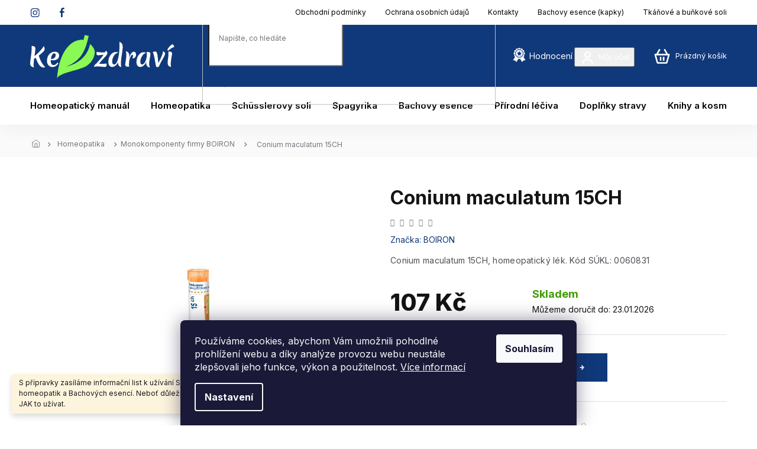

--- FILE ---
content_type: text/html; charset=utf-8
request_url: https://www.kezdravi.cz/monokomponenty-boiron/conium-maculatum-15ch/
body_size: 33046
content:
<!doctype html><html lang="cs" dir="ltr" class="header-background-light external-fonts-loaded"><head><meta charset="utf-8" /><meta name="viewport" content="width=device-width,initial-scale=1" /><title>Conium maculatum 15CH - od 107 Kč na KeZdraví.cz</title><link rel="preconnect" href="https://cdn.myshoptet.com" /><link rel="dns-prefetch" href="https://cdn.myshoptet.com" /><link rel="preload" href="https://cdn.myshoptet.com/prj/dist/master/cms/libs/jquery/jquery-1.11.3.min.js" as="script" /><link href="https://cdn.myshoptet.com/prj/dist/master/cms/templates/frontend_templates/shared/css/font-face/source-sans-3.css" rel="stylesheet"><link href="https://cdn.myshoptet.com/prj/dist/master/cms/templates/frontend_templates/shared/css/font-face/exo-2.css" rel="stylesheet"><link href="https://cdn.myshoptet.com/prj/dist/master/shop/dist/font-shoptet-11.css.62c94c7785ff2cea73b2.css" rel="stylesheet"><script>
dataLayer = [];
dataLayer.push({'shoptet' : {
    "pageId": 759,
    "pageType": "productDetail",
    "currency": "CZK",
    "currencyInfo": {
        "decimalSeparator": ",",
        "exchangeRate": 1,
        "priceDecimalPlaces": 2,
        "symbol": "K\u010d",
        "symbolLeft": 0,
        "thousandSeparator": " "
    },
    "language": "cs",
    "projectId": 553810,
    "product": {
        "id": 1599,
        "guid": "d9b1de4e-c4e8-11ed-95e3-ecf4bbcda94d",
        "hasVariants": false,
        "codes": [
            {
                "code": "B-72-15",
                "quantity": "> 7",
                "stocks": [
                    {
                        "id": "ext",
                        "quantity": "> 7"
                    }
                ]
            }
        ],
        "code": "B-72-15",
        "name": "Conium maculatum 15CH",
        "appendix": "",
        "weight": 0.01,
        "manufacturer": "BOIRON",
        "manufacturerGuid": "1EF5334E3F4E6E389062DA0BA3DED3EE",
        "currentCategory": "Homeopatika | Monokomponenty firmy BOIRON",
        "currentCategoryGuid": "3a237f04-a77f-11ed-9510-b8ca3a6063f8",
        "defaultCategory": "Homeopatika | Monokomponenty firmy BOIRON",
        "defaultCategoryGuid": "3a237f04-a77f-11ed-9510-b8ca3a6063f8",
        "currency": "CZK",
        "priceWithVat": 107
    },
    "stocks": [
        {
            "id": "ext",
            "title": "Sklad",
            "isDeliveryPoint": 0,
            "visibleOnEshop": 1
        }
    ],
    "cartInfo": {
        "id": null,
        "freeShipping": false,
        "freeShippingFrom": 1700,
        "leftToFreeGift": {
            "formattedPrice": "0 K\u010d",
            "priceLeft": 0
        },
        "freeGift": false,
        "leftToFreeShipping": {
            "priceLeft": 1700,
            "dependOnRegion": 0,
            "formattedPrice": "1 700 K\u010d"
        },
        "discountCoupon": [],
        "getNoBillingShippingPrice": {
            "withoutVat": 0,
            "vat": 0,
            "withVat": 0
        },
        "cartItems": [],
        "taxMode": "ORDINARY"
    },
    "cart": [],
    "customer": {
        "priceRatio": 1,
        "priceListId": 1,
        "groupId": null,
        "registered": false,
        "mainAccount": false
    }
}});
dataLayer.push({'cookie_consent' : {
    "marketing": "denied",
    "analytics": "denied"
}});
document.addEventListener('DOMContentLoaded', function() {
    shoptet.consent.onAccept(function(agreements) {
        if (agreements.length == 0) {
            return;
        }
        dataLayer.push({
            'cookie_consent' : {
                'marketing' : (agreements.includes(shoptet.config.cookiesConsentOptPersonalisation)
                    ? 'granted' : 'denied'),
                'analytics': (agreements.includes(shoptet.config.cookiesConsentOptAnalytics)
                    ? 'granted' : 'denied')
            },
            'event': 'cookie_consent'
        });
    });
});
</script>
<meta property="og:type" content="website"><meta property="og:site_name" content="kezdravi.cz"><meta property="og:url" content="https://www.kezdravi.cz/monokomponenty-boiron/conium-maculatum-15ch/"><meta property="og:title" content="Conium maculatum 15CH - od 107 Kč na KeZdraví.cz"><meta name="author" content="KeZdraví.cz"><meta name="web_author" content="Shoptet.cz"><meta name="dcterms.rightsHolder" content="www.kezdravi.cz"><meta name="robots" content="index,follow"><meta property="og:image" content="https://cdn.myshoptet.com/usr/www.kezdravi.cz/user/shop/big/1599_conium-maculatum-15.png?653b71e0"><meta property="og:description" content="Conium maculatum 15CH. Conium maculatum 15CH, homeopatický lék. Kód SÚKL: 0060831"><meta name="description" content="Conium maculatum 15CH. Conium maculatum 15CH, homeopatický lék. Kód SÚKL: 0060831"><meta property="product:price:amount" content="107"><meta property="product:price:currency" content="CZK"><style>:root {--color-primary: #10397B;--color-primary-h: 217;--color-primary-s: 77%;--color-primary-l: 27%;--color-primary-hover: #10397B;--color-primary-hover-h: 217;--color-primary-hover-s: 77%;--color-primary-hover-l: 27%;--color-secondary: #10397B;--color-secondary-h: 217;--color-secondary-s: 77%;--color-secondary-l: 27%;--color-secondary-hover: #10397B;--color-secondary-hover-h: 217;--color-secondary-hover-s: 77%;--color-secondary-hover-l: 27%;--color-tertiary: #10397B;--color-tertiary-h: 217;--color-tertiary-s: 77%;--color-tertiary-l: 27%;--color-tertiary-hover: #10397B;--color-tertiary-hover-h: 217;--color-tertiary-hover-s: 77%;--color-tertiary-hover-l: 27%;--color-header-background: #ffffff;--template-font: "Source Sans 3";--template-headings-font: "Exo 2";--header-background-url: url("[data-uri]");--cookies-notice-background: #1A1937;--cookies-notice-color: #F8FAFB;--cookies-notice-button-hover: #f5f5f5;--cookies-notice-link-hover: #27263f;--templates-update-management-preview-mode-content: "Náhled aktualizací šablony je aktivní pro váš prohlížeč."}</style>
    
    <link href="https://cdn.myshoptet.com/prj/dist/master/shop/dist/main-11.less.5a24dcbbdabfd189c152.css" rel="stylesheet" />
                <link href="https://cdn.myshoptet.com/prj/dist/master/shop/dist/mobile-header-v1-11.less.1ee105d41b5f713c21aa.css" rel="stylesheet" />
    
    <script>var shoptet = shoptet || {};</script>
    <script src="https://cdn.myshoptet.com/prj/dist/master/shop/dist/main-3g-header.js.05f199e7fd2450312de2.js"></script>
<!-- User include --><!-- api 473(125) html code header -->

                <style>
                    #order-billing-methods .radio-wrapper[data-guid="a932fe5c-fb99-11ed-9337-8647f5da9d6f"]:not(.cgapplepay), #order-billing-methods .radio-wrapper[data-guid="a93c3611-fb99-11ed-9337-8647f5da9d6f"]:not(.cggooglepay) {
                        display: none;
                    }
                </style>
                <script type="text/javascript">
                    document.addEventListener('DOMContentLoaded', function() {
                        if (getShoptetDataLayer('pageType') === 'billingAndShipping') {
                            
                try {
                    if (window.ApplePaySession && window.ApplePaySession.canMakePayments()) {
                        document.querySelector('#order-billing-methods .radio-wrapper[data-guid="a932fe5c-fb99-11ed-9337-8647f5da9d6f"]').classList.add('cgapplepay');
                    }
                } catch (err) {} 
            
                            
                const cgBaseCardPaymentMethod = {
                        type: 'CARD',
                        parameters: {
                            allowedAuthMethods: ["PAN_ONLY", "CRYPTOGRAM_3DS"],
                            allowedCardNetworks: [/*"AMEX", "DISCOVER", "INTERAC", "JCB",*/ "MASTERCARD", "VISA"]
                        }
                };
                
                function cgLoadScript(src, callback)
                {
                    var s,
                        r,
                        t;
                    r = false;
                    s = document.createElement('script');
                    s.type = 'text/javascript';
                    s.src = src;
                    s.onload = s.onreadystatechange = function() {
                        if ( !r && (!this.readyState || this.readyState == 'complete') )
                        {
                            r = true;
                            callback();
                        }
                    };
                    t = document.getElementsByTagName('script')[0];
                    t.parentNode.insertBefore(s, t);
                } 
                
                function cgGetGoogleIsReadyToPayRequest() {
                    return Object.assign(
                        {},
                        {
                            apiVersion: 2,
                            apiVersionMinor: 0
                        },
                        {
                            allowedPaymentMethods: [cgBaseCardPaymentMethod]
                        }
                    );
                }

                function onCgGooglePayLoaded() {
                    let paymentsClient = new google.payments.api.PaymentsClient({environment: 'PRODUCTION'});
                    paymentsClient.isReadyToPay(cgGetGoogleIsReadyToPayRequest()).then(function(response) {
                        if (response.result) {
                            document.querySelector('#order-billing-methods .radio-wrapper[data-guid="a93c3611-fb99-11ed-9337-8647f5da9d6f"]').classList.add('cggooglepay');	 	 	 	 	 
                        }
                    })
                    .catch(function(err) {});
                }
                
                cgLoadScript('https://pay.google.com/gp/p/js/pay.js', onCgGooglePayLoaded);
            
                        }
                    });
                </script> 
                
<!-- service 1570(1164) html code header -->
<link rel="stylesheet" href="https://cdn.myshoptet.com/usr/shoptet.tomashlad.eu/user/documents/extras/products-auto-load/screen.css?v=0011">
<!-- project html code header -->
<!-- Úprava Shoptak.cz -->
<link rel="preconnect" href="https://fonts.googleapis.com">
<link rel="preconnect" href="https://fonts.gstatic.com" crossorigin>
<link href="https://fonts.googleapis.com/css2?family=Inter:wght@100;200;300;400;500;600;700;800;900&display=swap" rel="stylesheet">

<link rel="stylesheet" href="https://cdn.jsdelivr.net/npm/slick-carousel@1.8.1/slick/slick.css" />
<link rel="stylesheet" href="https://cdn.myshoptet.com/usr/shoptet.tomashlad.eu/user/documents/extras/doplnky/Kezdravi/screen.min.css?v=2"/>
<style>
.footer-banners .banner-wrapper>a, .footer-banners .footer-banner>a, .next-to-carousel-banners .banner-wrapper>a, .next-to-carousel-banners .footer-banner>a {
  pointer-events: all;
}
.overall-wrapper {overflow: hidden;}
.custom-footer__banner24 {display: block;}
.in-adler-pharma .custom-footer__banner24,
.in-bachovy-kvetove-esence-2 .custom-footer__banner24,
.in-rescue-produkty .custom-footer__banner24,
.in-jednoslozkove-bachovy-esence .custom-footer__banner24,
.in-bachovy-esence-strach-a-stres .custom-footer__banner24,
.in-bachovy-esence-vnitrni-klid-soustredena-cinnost .custom-footer__banner24,
.in-bachovy-esence-energie-nadseni-radost-ze-zivota .custom-footer__banner24,
.in-bachovy-esence-sila-vule-schopnost-prosadit-se .custom-footer__banner24,
.in-bachovy-esence-uvolneni-se-pokozka .custom-footer__banner24,
.in-bachovy-esence-city-vasne-sexualita .custom-footer__banner24,
.in-bachovy-esence-nezajem-rezignace-poruchy-prijmu-potravy .custom-footer__banner24,
.in-bachovy-esence-obtizne-usinani-poruchy-spanku-nespavost .custom-footer__banner24,
.in-doplnky-stravy .custom-footer__banner24,
.in-probiotika .custom-footer__banner24,
.in-produkty-akh-2 .custom-footer__banner24,
.in-podpora-kloubu .custom-footer__banner24,
.in-usinani-a-zdravy-spanek .custom-footer__banner24,
.in-kosmeticke-pripravky .custom-footer__banner24,
.in-mineralni-kremgely-a-kosmetika .custom-footer__banner24 {display: none;}
</style>
<link rel="stylesheet" href="https://cdn.myshoptet.com/usr/shoptet.tomashlad.eu/user/documents/extras/kezdravi/screen.css?v=18"/>
<!-- Úprava Shoptak.cz konec -->

<style>
@media (min-width:768px) {
.nav-socials a:before {width:16px !important;background-image:url(https://cdn.myshoptet.com/usr/shoptet.tomashlad.eu/user/documents/extras/doplnky/Kezdravi/img/nav-facebook.svg);}
.nav-socials a:first-child::before {background-image: url(https://cdn.myshoptet.com/usr/shoptet.tomashlad.eu/user/documents/extras/doplnky/Kezdravi/img/nav-instagram.svg);}
}
.scrolled .in-krok-1 #checkoutSidebar, .scrolled .in-krok-2 #checkoutSidebar {top:0 !important;padding-top:0 !important;}
</style>

<!-- Zamčení webu -->
<style>
/*
body:before {width:100vw;height:100vh;background:white;position:fixed;display:block;z-index:999;text-align:center;font-size:22px;font-weight:500;padding: 10% 20%;color:black;
content:"UPOZORNĚNÍ: Z technických důvodů bude e-shop Kezdraví.cz v období od 16.10. do 24.10. uzavřen. Na Vaše objednávky se budeme těšit od 25. října. Děkujeme za pochopení a přejeme krásné dny! Kolektiv lékárny Přímětická";}
*/
</style>
<!-- Zamčení webu konec -->
<meta name="google-site-verification" content="PT2wU08sTSg90aJPo9WCtF3ZWgCuh84A2hLYSpXo6VQ" />
<meta name="seznam-wmt" content="IFOWdA5gK2vlmCAC4M7OzK7KsWg7Zpxs" />

<style>
.head-hodnoceni {display: none;}
@media (min-width:1200px) {
.header-top>div.search .compact-form {width:500px;margin-left:-50px;}
.head-hodnoceni {display:inline-block;padding-left:30px;}
.head-hodnoceni a {color:white;}
.head-hodnoceni a:before {content:"";margin-top:-20px;position:relative;top:5px;margin-right:5px;display:inline-block;width:24px;height:24px;background-image:url(https://www.kezdravi.cz/user/documents/upload/premium-badge.png);background-size:cover;}
}
@media (min-width:1440px) {
.head-hodnoceni {display:inline-block;padding-left:60px;}
}
</style>
<script type="application/ld+json">
    {
      "@context": "http://schema.org/",
      "@type": "Product",
      "name": "Hodnocení obchodu - https://www.kezdravi.cz/hodnoceni-obchodu/",
      "aggregateRating": {
        "@type": "AggregateRating",
        "ratingValue": "Vaše průměrné hodnocení ve formátu 5.0",
        "ratingCount": "179",
        "reviewCount": "179"
      }
    }
</script>

<!-- /User include --><link rel="shortcut icon" href="/favicon.ico" type="image/x-icon" /><link rel="canonical" href="https://www.kezdravi.cz/monokomponenty-boiron/conium-maculatum-15ch/" />    <script>
        var _hwq = _hwq || [];
        _hwq.push(['setKey', '5093E3BE13769B85A765AC8DBDBCFE38']);
        _hwq.push(['setTopPos', '50']);
        _hwq.push(['showWidget', '21']);
        (function() {
            var ho = document.createElement('script');
            ho.src = 'https://cz.im9.cz/direct/i/gjs.php?n=wdgt&sak=5093E3BE13769B85A765AC8DBDBCFE38';
            var s = document.getElementsByTagName('script')[0]; s.parentNode.insertBefore(ho, s);
        })();
    </script>
    <!-- Global site tag (gtag.js) - Google Analytics -->
    <script async src="https://www.googletagmanager.com/gtag/js?id=AW-11492740699"></script>
    <script>
        
        window.dataLayer = window.dataLayer || [];
        function gtag(){dataLayer.push(arguments);}
        

                    console.debug('default consent data');

            gtag('consent', 'default', {"ad_storage":"denied","analytics_storage":"denied","ad_user_data":"denied","ad_personalization":"denied","wait_for_update":500});
            dataLayer.push({
                'event': 'default_consent'
            });
        
        gtag('js', new Date());

        
        
                gtag('config', 'AW-11492740699', {"allow_enhanced_conversions":true});
        
        
        
        
        
        
        
        
        
        
        
        
        
        
        
        
        
        
        document.addEventListener('DOMContentLoaded', function() {
            if (typeof shoptet.tracking !== 'undefined') {
                for (var id in shoptet.tracking.bannersList) {
                    gtag('event', 'view_promotion', {
                        "send_to": "UA",
                        "promotions": [
                            {
                                "id": shoptet.tracking.bannersList[id].id,
                                "name": shoptet.tracking.bannersList[id].name,
                                "position": shoptet.tracking.bannersList[id].position
                            }
                        ]
                    });
                }
            }

            shoptet.consent.onAccept(function(agreements) {
                if (agreements.length !== 0) {
                    console.debug('gtag consent accept');
                    var gtagConsentPayload =  {
                        'ad_storage': agreements.includes(shoptet.config.cookiesConsentOptPersonalisation)
                            ? 'granted' : 'denied',
                        'analytics_storage': agreements.includes(shoptet.config.cookiesConsentOptAnalytics)
                            ? 'granted' : 'denied',
                                                                                                'ad_user_data': agreements.includes(shoptet.config.cookiesConsentOptPersonalisation)
                            ? 'granted' : 'denied',
                        'ad_personalization': agreements.includes(shoptet.config.cookiesConsentOptPersonalisation)
                            ? 'granted' : 'denied',
                        };
                    console.debug('update consent data', gtagConsentPayload);
                    gtag('consent', 'update', gtagConsentPayload);
                    dataLayer.push(
                        { 'event': 'update_consent' }
                    );
                }
            });
        });
    </script>
<script>
    (function(t, r, a, c, k, i, n, g) { t['ROIDataObject'] = k;
    t[k]=t[k]||function(){ (t[k].q=t[k].q||[]).push(arguments) },t[k].c=i;n=r.createElement(a),
    g=r.getElementsByTagName(a)[0];n.async=1;n.src=c;g.parentNode.insertBefore(n,g)
    })(window, document, 'script', '//www.heureka.cz/ocm/sdk.js?source=shoptet&version=2&page=product_detail', 'heureka', 'cz');

    heureka('set_user_consent', 0);
</script>
</head><body class="desktop id-759 in-monokomponenty-boiron template-11 type-product type-detail one-column-body columns-4 ums_forms_redesign--off ums_a11y_category_page--on ums_discussion_rating_forms--off ums_flags_display_unification--on ums_a11y_login--on mobile-header-version-1"><noscript>
    <style>
        #header {
            padding-top: 0;
            position: relative !important;
            top: 0;
        }
        .header-navigation {
            position: relative !important;
        }
        .overall-wrapper {
            margin: 0 !important;
        }
        body:not(.ready) {
            visibility: visible !important;
        }
    </style>
    <div class="no-javascript">
        <div class="no-javascript__title">Musíte změnit nastavení vašeho prohlížeče</div>
        <div class="no-javascript__text">Podívejte se na: <a href="https://www.google.com/support/bin/answer.py?answer=23852">Jak povolit JavaScript ve vašem prohlížeči</a>.</div>
        <div class="no-javascript__text">Pokud používáte software na blokování reklam, může být nutné povolit JavaScript z této stránky.</div>
        <div class="no-javascript__text">Děkujeme.</div>
    </div>
</noscript>

        <div id="fb-root"></div>
        <script>
            window.fbAsyncInit = function() {
                FB.init({
//                    appId            : 'your-app-id',
                    autoLogAppEvents : true,
                    xfbml            : true,
                    version          : 'v19.0'
                });
            };
        </script>
        <script async defer crossorigin="anonymous" src="https://connect.facebook.net/cs_CZ/sdk.js"></script>    <div class="siteCookies siteCookies--bottom siteCookies--dark js-siteCookies" role="dialog" data-testid="cookiesPopup" data-nosnippet>
        <div class="siteCookies__form">
            <div class="siteCookies__content">
                <div class="siteCookies__text">
                    Používáme cookies, abychom Vám umožnili pohodlné prohlížení webu a díky analýze provozu webu neustále zlepšovali jeho funkce, výkon a použitelnost. <a href="/podminky-ochrany-osobnich-udaju/" target="_blank" rel="noopener noreferrer">Více informací</a>
                </div>
                <p class="siteCookies__links">
                    <button class="siteCookies__link js-cookies-settings" aria-label="Nastavení cookies" data-testid="cookiesSettings">Nastavení</button>
                </p>
            </div>
            <div class="siteCookies__buttonWrap">
                                <button class="siteCookies__button js-cookiesConsentSubmit" value="all" aria-label="Přijmout cookies" data-testid="buttonCookiesAccept">Souhlasím</button>
            </div>
        </div>
        <script>
            document.addEventListener("DOMContentLoaded", () => {
                const siteCookies = document.querySelector('.js-siteCookies');
                document.addEventListener("scroll", shoptet.common.throttle(() => {
                    const st = document.documentElement.scrollTop;
                    if (st > 1) {
                        siteCookies.classList.add('siteCookies--scrolled');
                    } else {
                        siteCookies.classList.remove('siteCookies--scrolled');
                    }
                }, 100));
            });
        </script>
    </div>
<a href="#content" class="skip-link sr-only">Přejít na obsah</a><div class="overall-wrapper"><div class="site-msg information"><div class="container"><div class="text">S přípravky zasíláme informační list k užívání Schüsslerových solí, homeopatik a Bachových esencí. Neboť důležité je vědět nejen CO, ale i JAK to užívat.</div><div class="close js-close-information-msg"></div></div></div><div class="user-action"><div class="container">
    <div class="user-action-in">
                    <div id="login" class="user-action-login popup-widget login-widget" role="dialog" aria-labelledby="loginHeading">
        <div class="popup-widget-inner">
                            <h2 id="loginHeading">Přihlášení k vašemu účtu</h2><div id="customerLogin"><form action="/action/Customer/Login/" method="post" id="formLoginIncluded" class="csrf-enabled formLogin" data-testid="formLogin"><input type="hidden" name="referer" value="" /><div class="form-group"><div class="input-wrapper email js-validated-element-wrapper no-label"><input type="email" name="email" class="form-control" autofocus placeholder="E-mailová adresa (např. jan@novak.cz)" data-testid="inputEmail" autocomplete="email" required /></div></div><div class="form-group"><div class="input-wrapper password js-validated-element-wrapper no-label"><input type="password" name="password" class="form-control" placeholder="Heslo" data-testid="inputPassword" autocomplete="current-password" required /><span class="no-display">Nemůžete vyplnit toto pole</span><input type="text" name="surname" value="" class="no-display" /></div></div><div class="form-group"><div class="login-wrapper"><button type="submit" class="btn btn-secondary btn-text btn-login" data-testid="buttonSubmit">Přihlásit se</button><div class="password-helper"><a href="/registrace/" data-testid="signup" rel="nofollow">Nová registrace</a><a href="/klient/zapomenute-heslo/" rel="nofollow">Zapomenuté heslo</a></div></div></div></form>
</div>                    </div>
    </div>

                            <div id="cart-widget" class="user-action-cart popup-widget cart-widget loader-wrapper" data-testid="popupCartWidget" role="dialog" aria-hidden="true">
    <div class="popup-widget-inner cart-widget-inner place-cart-here">
        <div class="loader-overlay">
            <div class="loader"></div>
        </div>
    </div>

    <div class="cart-widget-button">
        <a href="/kosik/" class="btn btn-conversion" id="continue-order-button" rel="nofollow" data-testid="buttonNextStep">Pokračovat do košíku</a>
    </div>
</div>
            </div>
</div>
</div><div class="top-navigation-bar" data-testid="topNavigationBar">

    <div class="container">

        <div class="top-navigation-contacts">
            <strong>Zákaznická podpora:</strong><a href="tel:+420515228355" class="project-phone" aria-label="Zavolat na +420515228355" data-testid="contactboxPhone"><span>+420515228355</span></a><a href="mailto:lekarnik@volny.cz" class="project-email" data-testid="contactboxEmail"><span>lekarnik@volny.cz</span></a>        </div>

                            <div class="top-navigation-menu">
                <div class="top-navigation-menu-trigger"></div>
                <ul class="top-navigation-bar-menu">
                                            <li class="top-navigation-menu-item-39">
                            <a href="/clanky/obchodni-podminky/">Obchodní podmínky</a>
                        </li>
                                            <li class="top-navigation-menu-item-691">
                            <a href="/clanky/podminky-ochrany-osobnich-udaju/">Ochrana osobních údajů</a>
                        </li>
                                            <li class="top-navigation-menu-item-29">
                            <a href="/clanky/kontakty/">Kontakty</a>
                        </li>
                                            <li class="top-navigation-menu-item-external-26">
                            <a href="https://www.kezdravi.cz/bachovy-kvetove-esence/">Bachovy esence (kapky)</a>
                        </li>
                                            <li class="top-navigation-menu-item-external-32">
                            <a href="https://www.kezdravi.cz/schusslerovy-soli/">Tkáňové a buňkové soli</a>
                        </li>
                                    </ul>
                <ul class="top-navigation-bar-menu-helper"></ul>
            </div>
        
        <div class="top-navigation-tools">
            <div class="responsive-tools">
                <a href="#" class="toggle-window" data-target="search" aria-label="Hledat" data-testid="linkSearchIcon"></a>
                                                            <a href="#" class="toggle-window" data-target="login"></a>
                                                    <a href="#" class="toggle-window" data-target="navigation" aria-label="Menu" data-testid="hamburgerMenu"></a>
            </div>
                        <button class="top-nav-button top-nav-button-login toggle-window" type="button" data-target="login" aria-haspopup="dialog" aria-controls="login" aria-expanded="false" data-testid="signin"><span>Přihlášení</span></button>        </div>

    </div>

</div>
<header id="header"><div class="container navigation-wrapper">
    <div class="header-top">
        <div class="site-name-wrapper">
            <div class="site-name"><a href="/" data-testid="linkWebsiteLogo"><img src="https://cdn.myshoptet.com/usr/www.kezdravi.cz/user/logos/logo_(4).svg" alt="KeZdraví.cz" fetchpriority="low" /></a></div>        </div>
        <div class="search" itemscope itemtype="https://schema.org/WebSite">
            <meta itemprop="headline" content="Monokomponenty firmy BOIRON"/><meta itemprop="url" content="https://www.kezdravi.cz"/><meta itemprop="text" content="Conium maculatum 15CH. Conium maculatum 15CH, homeopatický lék. Kód SÚKL: 0060831"/>            <form action="/action/ProductSearch/prepareString/" method="post"
    id="formSearchForm" class="search-form compact-form js-search-main"
    itemprop="potentialAction" itemscope itemtype="https://schema.org/SearchAction" data-testid="searchForm">
    <fieldset>
        <meta itemprop="target"
            content="https://www.kezdravi.cz/vyhledavani/?string={string}"/>
        <input type="hidden" name="language" value="cs"/>
        
            
<input
    type="search"
    name="string"
        class="query-input form-control search-input js-search-input"
    placeholder="Napište, co hledáte"
    autocomplete="off"
    required
    itemprop="query-input"
    aria-label="Vyhledávání"
    data-testid="searchInput"
>
            <button type="submit" class="btn btn-default" data-testid="searchBtn">Hledat</button>
        
    </fieldset>
</form>
        </div>
        <div class="navigation-buttons">
                
    <a href="/kosik/" class="btn btn-icon toggle-window cart-count" data-target="cart" data-hover="true" data-redirect="true" data-testid="headerCart" rel="nofollow" aria-haspopup="dialog" aria-expanded="false" aria-controls="cart-widget">
        
                <span class="sr-only">Nákupní košík</span>
        
            <span class="cart-price visible-lg-inline-block" data-testid="headerCartPrice">
                                    Prázdný košík                            </span>
        
    
            </a>
        </div>
    </div>
    <nav id="navigation" aria-label="Hlavní menu" data-collapsible="true"><div class="navigation-in menu"><ul class="menu-level-1" role="menubar" data-testid="headerMenuItems"><li class="menu-item-708 ext" role="none"><a href="/homeopaticky-manual/" data-testid="headerMenuItem" role="menuitem" aria-haspopup="true" aria-expanded="false"><b>Homeopatický manuál</b><span class="submenu-arrow"></span></a><ul class="menu-level-2" aria-label="Homeopatický manuál" tabindex="-1" role="menu"><li class="menu-item-711 has-third-level" role="none"><a href="/bolesti-traumata-slabost/" class="menu-image" data-testid="headerMenuItem" tabindex="-1" aria-hidden="true"><img src="data:image/svg+xml,%3Csvg%20width%3D%22140%22%20height%3D%22100%22%20xmlns%3D%22http%3A%2F%2Fwww.w3.org%2F2000%2Fsvg%22%3E%3C%2Fsvg%3E" alt="" aria-hidden="true" width="140" height="100"  data-src="https://cdn.myshoptet.com/usr/www.kezdravi.cz/user/categories/thumb/logo_kezdravi_list.png" fetchpriority="low" /></a><div><a href="/bolesti-traumata-slabost/" data-testid="headerMenuItem" role="menuitem"><span>Bolesti, traumata, slabost, únava</span></a>
                                                    <ul class="menu-level-3" role="menu">
                                                                    <li class="menu-item-918" role="none">
                                        <a href="/bolesti-hlavy-migreny/" data-testid="headerMenuItem" role="menuitem">
                                            Bolesti hlavy, migrény</a>,                                    </li>
                                                                    <li class="menu-item-984" role="none">
                                        <a href="/bolesti-v-uchu-otitis-media-nepruchodnost-eustachovy-trubice/" data-testid="headerMenuItem" role="menuitem">
                                            Bolesti v uchu, zánět středního ucha</a>,                                    </li>
                                                                    <li class="menu-item-768" role="none">
                                        <a href="/bolesti-bricha-bolesti-zaludku/" data-testid="headerMenuItem" role="menuitem">
                                            Bolesti břicha, bolesti žaludku</a>,                                    </li>
                                                                    <li class="menu-item-924" role="none">
                                        <a href="/bolesti-zad-potize-s-plotenkami/" data-testid="headerMenuItem" role="menuitem">
                                            Bolesti zad, potíže s ploténkami</a>,                                    </li>
                                                                    <li class="menu-item-846" role="none">
                                        <a href="/bolesti-koncetin/" data-testid="headerMenuItem" role="menuitem">
                                            Bolesti končetin, otoky</a>,                                    </li>
                                                                    <li class="menu-item-861" role="none">
                                        <a href="/bolesti-zubu-a-dasni/" data-testid="headerMenuItem" role="menuitem">
                                            Bolesti zubů a dásní, prořezávání zoubků</a>,                                    </li>
                                                                    <li class="menu-item-930" role="none">
                                        <a href="/zhmozdeniny-zlomeniny/" data-testid="headerMenuItem" role="menuitem">
                                            Zhmožděniny, zlomeniny</a>,                                    </li>
                                                                    <li class="menu-item-858" role="none">
                                        <a href="/tiseni-bolesti/" data-testid="headerMenuItem" role="menuitem">
                                            Tišení bolestí</a>,                                    </li>
                                                                    <li class="menu-item-933" role="none">
                                        <a href="/slabost-unava-vycerpanost/" data-testid="headerMenuItem" role="menuitem">
                                            Slabost, únava, vyčerpanost</a>,                                    </li>
                                                                    <li class="menu-item-1218" role="none">
                                        <a href="/paliace-paliativni-pece/" data-testid="headerMenuItem" role="menuitem">
                                            Paliace, paliativní péče</a>,                                    </li>
                                                                    <li class="menu-item-1239" role="none">
                                        <a href="/zmirneni-vedlejsich-ucinku-medikamentu/" data-testid="headerMenuItem" role="menuitem">
                                            Zmírnění vedlejších účinků medikamentů</a>                                    </li>
                                                            </ul>
                        </div></li><li class="menu-item-849 has-third-level" role="none"><a href="/alergie-infekce-zanety-imunita-detoxikace/" class="menu-image" data-testid="headerMenuItem" tabindex="-1" aria-hidden="true"><img src="data:image/svg+xml,%3Csvg%20width%3D%22140%22%20height%3D%22100%22%20xmlns%3D%22http%3A%2F%2Fwww.w3.org%2F2000%2Fsvg%22%3E%3C%2Fsvg%3E" alt="" aria-hidden="true" width="140" height="100"  data-src="https://cdn.myshoptet.com/usr/www.kezdravi.cz/user/categories/thumb/logo_kezdravi_list-1.png" fetchpriority="low" /></a><div><a href="/alergie-infekce-zanety-imunita-detoxikace/" data-testid="headerMenuItem" role="menuitem"><span>Alergie, infekce, záněty, imunita, detoxikace</span></a>
                                                    <ul class="menu-level-3" role="menu">
                                                                    <li class="menu-item-900" role="none">
                                        <a href="/alergie-senna-a-alergicka-ryma-koprivka-a-dalsi-alergie/" data-testid="headerMenuItem" role="menuitem">
                                            Alergie, senná a alergická rýma, kopřivka a další alergie</a>,                                    </li>
                                                                    <li class="menu-item-936" role="none">
                                        <a href="/angina-bolesti-v-krku-zanet-mandli/" data-testid="headerMenuItem" role="menuitem">
                                            Angína, bolesti v krku, zánět mandlí</a>,                                    </li>
                                                                    <li class="menu-item-1170" role="none">
                                        <a href="/nachlazeni-chripka-virozy/" data-testid="headerMenuItem" role="menuitem">
                                            Nachlazení, chřipka, virózy</a>,                                    </li>
                                                                    <li class="menu-item-945" role="none">
                                        <a href="/opary-pasovy-opar/" data-testid="headerMenuItem" role="menuitem">
                                            Opary, pásový opar</a>,                                    </li>
                                                                    <li class="menu-item-1118" role="none">
                                        <a href="/oci-zanety-slabozrakost-sedy-zakal/" data-testid="headerMenuItem" role="menuitem">
                                            Oči, záněty, slabozrakost, šedý zákal</a>,                                    </li>
                                                                    <li class="menu-item-939" role="none">
                                        <a href="/borelioza-detoxikace-organismu/" data-testid="headerMenuItem" role="menuitem">
                                            Borelióza, detoxikace organismu</a>,                                    </li>
                                                                    <li class="menu-item-942" role="none">
                                        <a href="/dna-pakostnice-podagra/" data-testid="headerMenuItem" role="menuitem">
                                            Dna, pakostnice, podagra</a>,                                    </li>
                                                                    <li class="menu-item-978" role="none">
                                        <a href="/jatra-a-zlucnik-detoxikace-jater/" data-testid="headerMenuItem" role="menuitem">
                                            Játra a žlučník, detoxikace jater</a>,                                    </li>
                                                                    <li class="menu-item-951" role="none">
                                        <a href="/zanet-dutin/" data-testid="headerMenuItem" role="menuitem">
                                            Zánět dutin</a>,                                    </li>
                                                                    <li class="menu-item-957" role="none">
                                        <a href="/zanet-mocovych-cest-a-mechyre/" data-testid="headerMenuItem" role="menuitem">
                                            Zánět močových cest a měchýře</a>,                                    </li>
                                                                    <li class="menu-item-960" role="none">
                                        <a href="/zanet-prsu/" data-testid="headerMenuItem" role="menuitem">
                                            Zánět prsu</a>,                                    </li>
                                                                    <li class="menu-item-963" role="none">
                                        <a href="/zanet-slepeho-streva/" data-testid="headerMenuItem" role="menuitem">
                                            Zánět slepého střeva</a>,                                    </li>
                                                                    <li class="menu-item-1274" role="none">
                                        <a href="/spalnicky/" data-testid="headerMenuItem" role="menuitem">
                                            Spalničky</a>,                                    </li>
                                                                    <li class="menu-item-1277" role="none">
                                        <a href="/priusnice/" data-testid="headerMenuItem" role="menuitem">
                                            Příušnice</a>,                                    </li>
                                                                    <li class="menu-item-1280" role="none">
                                        <a href="/spala/" data-testid="headerMenuItem" role="menuitem">
                                            Spála</a>                                    </li>
                                                            </ul>
                        </div></li><li class="menu-item-879 has-third-level" role="none"><a href="/srdce-a-obehova-soustava/" class="menu-image" data-testid="headerMenuItem" tabindex="-1" aria-hidden="true"><img src="data:image/svg+xml,%3Csvg%20width%3D%22140%22%20height%3D%22100%22%20xmlns%3D%22http%3A%2F%2Fwww.w3.org%2F2000%2Fsvg%22%3E%3C%2Fsvg%3E" alt="" aria-hidden="true" width="140" height="100"  data-src="https://cdn.myshoptet.com/usr/www.kezdravi.cz/user/categories/thumb/logo_kezdravi_list-2.png" fetchpriority="low" /></a><div><a href="/srdce-a-obehova-soustava/" data-testid="headerMenuItem" role="menuitem"><span>Srdce a oběhová soustava</span></a>
                                                    <ul class="menu-level-3" role="menu">
                                                                    <li class="menu-item-990" role="none">
                                        <a href="/srdce-arterialni-obehovy-system/" data-testid="headerMenuItem" role="menuitem">
                                            Srdce, arteriální oběhový systém</a>,                                    </li>
                                                                    <li class="menu-item-993" role="none">
                                        <a href="/ateroskleroza-arterioskleroza/" data-testid="headerMenuItem" role="menuitem">
                                            Ateroskleróza, arterioskleróza</a>,                                    </li>
                                                                    <li class="menu-item-1295" role="none">
                                        <a href="/infarkt-myokardu/" data-testid="headerMenuItem" role="menuitem">
                                            Infarkt myokardu</a>,                                    </li>
                                                                    <li class="menu-item-999" role="none">
                                        <a href="/chudokrevnost/" data-testid="headerMenuItem" role="menuitem">
                                            Chudokrevnost</a>,                                    </li>
                                                                    <li class="menu-item-996" role="none">
                                        <a href="/krevni-tlak/" data-testid="headerMenuItem" role="menuitem">
                                            Vysoký krevní tlak</a>,                                    </li>
                                                                    <li class="menu-item-1286" role="none">
                                        <a href="/krvaceni-ztrata-krve/" data-testid="headerMenuItem" role="menuitem">
                                            Krvácení, ztráta krve</a>,                                    </li>
                                                                    <li class="menu-item-1292" role="none">
                                        <a href="/horecka-zvysena-teplota/" data-testid="headerMenuItem" role="menuitem">
                                            Horečka, zvýšená teplota</a>,                                    </li>
                                                                    <li class="menu-item-1283" role="none">
                                        <a href="/kinetozy-cestovni-nevolnosti/" data-testid="headerMenuItem" role="menuitem">
                                            Kinetózy, cestovní nevolnosti</a>,                                    </li>
                                                                    <li class="menu-item-1002" role="none">
                                        <a href="/krecove-zily-zanet-zil/" data-testid="headerMenuItem" role="menuitem">
                                            Křečové žíly, zánět žil, žilní nedostatečnost, trombózy</a>,                                    </li>
                                                                    <li class="menu-item-1005" role="none">
                                        <a href="/hemoroidy-hemeroidy/" data-testid="headerMenuItem" role="menuitem">
                                            Hemoroidy, hemeroidy</a>,                                    </li>
                                                                    <li class="menu-item-1008" role="none">
                                        <a href="/gangreny/" data-testid="headerMenuItem" role="menuitem">
                                            Gangrény</a>                                    </li>
                                                            </ul>
                        </div></li><li class="menu-item-885 has-third-level" role="none"><a href="/dychaci-a-nervova-soustava-cns/" class="menu-image" data-testid="headerMenuItem" tabindex="-1" aria-hidden="true"><img src="data:image/svg+xml,%3Csvg%20width%3D%22140%22%20height%3D%22100%22%20xmlns%3D%22http%3A%2F%2Fwww.w3.org%2F2000%2Fsvg%22%3E%3C%2Fsvg%3E" alt="" aria-hidden="true" width="140" height="100"  data-src="https://cdn.myshoptet.com/usr/www.kezdravi.cz/user/categories/thumb/logo_kezdravi_list-3.png" fetchpriority="low" /></a><div><a href="/dychaci-a-nervova-soustava-cns/" data-testid="headerMenuItem" role="menuitem"><span>Dýchací a nervová soustava, CNS</span></a>
                                                    <ul class="menu-level-3" role="menu">
                                                                    <li class="menu-item-903" role="none">
                                        <a href="/astma-bronchiale-dusnost/" data-testid="headerMenuItem" role="menuitem">
                                            Astma bronchiale, dušnost</a>,                                    </li>
                                                                    <li class="menu-item-1013" role="none">
                                        <a href="/kasel-laryngitida-zapal-plic/" data-testid="headerMenuItem" role="menuitem">
                                            Kašel, laryngitida, zápal plic</a>,                                    </li>
                                                                    <li class="menu-item-1016" role="none">
                                        <a href="/ryma-senna-ryma-nosni-polypy-nosni-mandle/" data-testid="headerMenuItem" role="menuitem">
                                            Rýma, senná rýma, nosní polypy, nosní mandle</a>,                                    </li>
                                                                    <li class="menu-item-1019" role="none">
                                        <a href="/neuralgie-zanet-trigeminu/" data-testid="headerMenuItem" role="menuitem">
                                            Neuralgie, zánět trigeminu (trojklanného nervu)</a>,                                    </li>
                                                                    <li class="menu-item-1022" role="none">
                                        <a href="/adhd-chorea-tiky-epilepsie/" data-testid="headerMenuItem" role="menuitem">
                                            ADHD, chorea, tiky, epilepsie</a>,                                    </li>
                                                                    <li class="menu-item-1031" role="none">
                                        <a href="/poruchy-erekce-impotence/" data-testid="headerMenuItem" role="menuitem">
                                            Poruchy erekce, impotence</a>,                                    </li>
                                                                    <li class="menu-item-1025" role="none">
                                        <a href="/nespavost-poruchy-spanku-narkolepsie/" data-testid="headerMenuItem" role="menuitem">
                                            Nespavost, poruchy spánku, narkolepsie</a>,                                    </li>
                                                                    <li class="menu-item-1028" role="none">
                                        <a href="/zavrate-slabnuti-pameti-a-kognitivnich-funkci/" data-testid="headerMenuItem" role="menuitem">
                                            Závratě, slábnutí paměti a kognitivních funkcí</a>,                                    </li>
                                                                    <li class="menu-item-1236" role="none">
                                        <a href="/mozkova-prihoda-mrtvice/" data-testid="headerMenuItem" role="menuitem">
                                            Mozková příhoda, mrtvice</a>,                                    </li>
                                                                    <li class="menu-item-1331" role="none">
                                        <a href="/homeopatika-pri-zahleneni-hleny-v-krku-a-na-pruduskach/" data-testid="headerMenuItem" role="menuitem">
                                            Homeopatika při zahlenění, hleny v krku a na průduškách</a>,                                    </li>
                                                                    <li class="menu-item-1334" role="none">
                                        <a href="/homeopatika-jako-prirodni-antidepresiva/" data-testid="headerMenuItem" role="menuitem">
                                            Homeopatika jako přírodní antidepresiva</a>                                    </li>
                                                            </ul>
                        </div></li><li class="menu-item-888 has-third-level" role="none"><a href="/travici-a-mocopohlavni-soustava/" class="menu-image" data-testid="headerMenuItem" tabindex="-1" aria-hidden="true"><img src="data:image/svg+xml,%3Csvg%20width%3D%22140%22%20height%3D%22100%22%20xmlns%3D%22http%3A%2F%2Fwww.w3.org%2F2000%2Fsvg%22%3E%3C%2Fsvg%3E" alt="" aria-hidden="true" width="140" height="100"  data-src="https://cdn.myshoptet.com/usr/www.kezdravi.cz/user/categories/thumb/logo_kezdravi_list-4.png" fetchpriority="low" /></a><div><a href="/travici-a-mocopohlavni-soustava/" data-testid="headerMenuItem" role="menuitem"><span>Trávicí a močopohlavní soustava</span></a>
                                                    <ul class="menu-level-3" role="menu">
                                                                    <li class="menu-item-906" role="none">
                                        <a href="/cukrovka/" data-testid="headerMenuItem" role="menuitem">
                                            Cukrovka</a>,                                    </li>
                                                                    <li class="menu-item-1034" role="none">
                                        <a href="/colitis-ulcerosa-crohnova-choroba/" data-testid="headerMenuItem" role="menuitem">
                                            Colitis ulcerosa, Crohnova choroba</a>,                                    </li>
                                                                    <li class="menu-item-1037" role="none">
                                        <a href="/gastritida-zanet-zaludku/" data-testid="headerMenuItem" role="menuitem">
                                            Gastritida, zánět žaludku</a>,                                    </li>
                                                                    <li class="menu-item-1061" role="none">
                                        <a href="/rihani-a-nadymani/" data-testid="headerMenuItem" role="menuitem">
                                            Říhání a nadýmání</a>,                                    </li>
                                                                    <li class="menu-item-1040" role="none">
                                        <a href="/paleni-zahy-reflux/" data-testid="headerMenuItem" role="menuitem">
                                            Pálení žáhy, reflux</a>,                                    </li>
                                                                    <li class="menu-item-1064" role="none">
                                        <a href="/nechutenstvi-hubnuti/" data-testid="headerMenuItem" role="menuitem">
                                            Nechutenství, hubnutí</a>,                                    </li>
                                                                    <li class="menu-item-1067" role="none">
                                        <a href="/nadvaha-obezita/" data-testid="headerMenuItem" role="menuitem">
                                            Nadváha, obezita</a>,                                    </li>
                                                                    <li class="menu-item-1043" role="none">
                                        <a href="/zvraceni-prujem-zacpa/" data-testid="headerMenuItem" role="menuitem">
                                            Zvracení, průjem, zácpa</a>,                                    </li>
                                                                    <li class="menu-item-1046" role="none">
                                        <a href="/zaludecni-a-dvanacternikove-vredy/" data-testid="headerMenuItem" role="menuitem">
                                            Žaludeční a dvanácterníkové vředy</a>,                                    </li>
                                                                    <li class="menu-item-1058" role="none">
                                        <a href="/ledviny-mocove-cesty-a-mechyr/" data-testid="headerMenuItem" role="menuitem">
                                            Ledviny, močové cesty a měchýř</a>,                                    </li>
                                                                    <li class="menu-item-1055" role="none">
                                        <a href="/prostata-potize-s-mocenim/" data-testid="headerMenuItem" role="menuitem">
                                            Prostata, potíže s močením</a>,                                    </li>
                                                                    <li class="menu-item-1049" role="none">
                                        <a href="/enureza-nocni-pomocovani/" data-testid="headerMenuItem" role="menuitem">
                                            Enuréza, noční pomočování</a>,                                    </li>
                                                                    <li class="menu-item-1052" role="none">
                                        <a href="/inkontinence-moci-inkontinence-stolice/" data-testid="headerMenuItem" role="menuitem">
                                            Inkontinence moči, inkontinence stolice</a>                                    </li>
                                                            </ul>
                        </div></li><li class="menu-item-891 has-third-level" role="none"><a href="/kuze-sliznice-vlasy-nehty/" class="menu-image" data-testid="headerMenuItem" tabindex="-1" aria-hidden="true"><img src="data:image/svg+xml,%3Csvg%20width%3D%22140%22%20height%3D%22100%22%20xmlns%3D%22http%3A%2F%2Fwww.w3.org%2F2000%2Fsvg%22%3E%3C%2Fsvg%3E" alt="" aria-hidden="true" width="140" height="100"  data-src="https://cdn.myshoptet.com/usr/www.kezdravi.cz/user/categories/thumb/logo_kezdravi_list-5.png" fetchpriority="low" /></a><div><a href="/kuze-sliznice-vlasy-nehty/" data-testid="headerMenuItem" role="menuitem"><span>Kůže, sliznice, vlasy, nehty</span></a>
                                                    <ul class="menu-level-3" role="menu">
                                                                    <li class="menu-item-909" role="none">
                                        <a href="/afty-moucnivka-soor/" data-testid="headerMenuItem" role="menuitem">
                                            Afty, moučnivka (soor)</a>,                                    </li>
                                                                    <li class="menu-item-1070" role="none">
                                        <a href="/akne-ruzovka/" data-testid="headerMenuItem" role="menuitem">
                                            Akné, růžovka</a>,                                    </li>
                                                                    <li class="menu-item-1304" role="none">
                                        <a href="/bradavice-kondylomy-a-moluska/" data-testid="headerMenuItem" role="menuitem">
                                            Bradavice, kondylomy a moluska</a>,                                    </li>
                                                                    <li class="menu-item-1073" role="none">
                                        <a href="/bercove-vredy/" data-testid="headerMenuItem" role="menuitem">
                                            Bércové vředy</a>,                                    </li>
                                                                    <li class="menu-item-1076" role="none">
                                        <a href="/suchost-sliznic-rozpraskani-rtu-fisury/" data-testid="headerMenuItem" role="menuitem">
                                            Suchost sliznic, rozpraskání rtů, fisury</a>,                                    </li>
                                                                    <li class="menu-item-1079" role="none">
                                        <a href="/celulitida-vrasky-strie/" data-testid="headerMenuItem" role="menuitem">
                                            Celulitida, vrásky, strie</a>,                                    </li>
                                                                    <li class="menu-item-1082" role="none">
                                        <a href="/popaleniny-a-jizvy/" data-testid="headerMenuItem" role="menuitem">
                                            Popáleniny a jizvy</a>,                                    </li>
                                                                    <li class="menu-item-1085" role="none">
                                        <a href="/ekzemy-lupenka-kozni-vyrazky/" data-testid="headerMenuItem" role="menuitem">
                                            Ekzémy, lupénka, kožní vyrážky</a>,                                    </li>
                                                                    <li class="menu-item-1310" role="none">
                                        <a href="/opar-na-rtu-pasovy-opar/" data-testid="headerMenuItem" role="menuitem">
                                            Opar na rtu, pásový opar</a>,                                    </li>
                                                                    <li class="menu-item-1088" role="none">
                                        <a href="/nehty-vlasy-vypadavani-vlasu/" data-testid="headerMenuItem" role="menuitem">
                                            Nehty, vlasy, vypadávání vlasů</a>                                    </li>
                                                            </ul>
                        </div></li><li class="menu-item-894 has-third-level" role="none"><a href="/operny-a-pohybovy-aparat/" class="menu-image" data-testid="headerMenuItem" tabindex="-1" aria-hidden="true"><img src="data:image/svg+xml,%3Csvg%20width%3D%22140%22%20height%3D%22100%22%20xmlns%3D%22http%3A%2F%2Fwww.w3.org%2F2000%2Fsvg%22%3E%3C%2Fsvg%3E" alt="" aria-hidden="true" width="140" height="100"  data-src="https://cdn.myshoptet.com/usr/www.kezdravi.cz/user/categories/thumb/logo_kezdravi_list-6.png" fetchpriority="low" /></a><div><a href="/operny-a-pohybovy-aparat/" data-testid="headerMenuItem" role="menuitem"><span>Opěrný a pohybový aparát</span></a>
                                                    <ul class="menu-level-3" role="menu">
                                                                    <li class="menu-item-912" role="none">
                                        <a href="/kosti-a-klouby-osteoporoza/" data-testid="headerMenuItem" role="menuitem">
                                            Kosti a klouby, osteoporóza</a>,                                    </li>
                                                                    <li class="menu-item-1103" role="none">
                                        <a href="/artroza-a-artritida/" data-testid="headerMenuItem" role="menuitem">
                                            Artróza a artritida</a>,                                    </li>
                                                                    <li class="menu-item-1091" role="none">
                                        <a href="/svalove-krece-atrofie-svalu/" data-testid="headerMenuItem" role="menuitem">
                                            Svalové křeče, atrofie svalů</a>,                                    </li>
                                                                    <li class="menu-item-1298" role="none">
                                        <a href="/krcni-pater-ztuhla-sije/" data-testid="headerMenuItem" role="menuitem">
                                            Krční páteř, ztuhlá šíje</a>,                                    </li>
                                                                    <li class="menu-item-1307" role="none">
                                        <a href="/bederni-a-hrudni-pater-ischias-lumbago/" data-testid="headerMenuItem" role="menuitem">
                                            Bederní a hrudní páteř, ischias, lumbago</a>,                                    </li>
                                                                    <li class="menu-item-1097" role="none">
                                        <a href="/patni-ostruha-vyrustky-na-kostech-a-pateri/" data-testid="headerMenuItem" role="menuitem">
                                            Patní ostruha, výrůstky na kostech a páteři</a>,                                    </li>
                                                                    <li class="menu-item-1100" role="none">
                                        <a href="/revma-kloubni-a-svalovy-revmatismus/" data-testid="headerMenuItem" role="menuitem">
                                            Revma, kloubní a svalový revmatismus</a>,                                    </li>
                                                                    <li class="menu-item-1106" role="none">
                                        <a href="/slachy-a-vazy-tenisovy-loket/" data-testid="headerMenuItem" role="menuitem">
                                            Šlachy a vazy, tenisový loket</a>,                                    </li>
                                                                    <li class="menu-item-1301" role="none">
                                        <a href="/poruchy-rustu-u-deti-opozdeny-rust/" data-testid="headerMenuItem" role="menuitem">
                                            Poruchy růstu u dětí, opožděný růst</a>,                                    </li>
                                                                    <li class="menu-item-1328" role="none">
                                        <a href="/syndrom-karpalniho-tunelu-karpaly/" data-testid="headerMenuItem" role="menuitem">
                                            Syndrom karpálního tunelu, karpály</a>                                    </li>
                                                            </ul>
                        </div></li><li class="menu-item-897 has-third-level" role="none"><a href="/pro-zeny-a-divky/" class="menu-image" data-testid="headerMenuItem" tabindex="-1" aria-hidden="true"><img src="data:image/svg+xml,%3Csvg%20width%3D%22140%22%20height%3D%22100%22%20xmlns%3D%22http%3A%2F%2Fwww.w3.org%2F2000%2Fsvg%22%3E%3C%2Fsvg%3E" alt="" aria-hidden="true" width="140" height="100"  data-src="https://cdn.myshoptet.com/usr/www.kezdravi.cz/user/categories/thumb/1_logo_kezdravi_list-7.png" fetchpriority="low" /></a><div><a href="/pro-zeny-a-divky/" data-testid="headerMenuItem" role="menuitem"><span>Pro ženy a dívky</span></a>
                                                    <ul class="menu-level-3" role="menu">
                                                                    <li class="menu-item-915" role="none">
                                        <a href="/menstruacni-potize-pms/" data-testid="headerMenuItem" role="menuitem">
                                            Menstruační potíže, PMS</a>,                                    </li>
                                                                    <li class="menu-item-1124" role="none">
                                        <a href="/antikoncepce/" data-testid="headerMenuItem" role="menuitem">
                                            Antikoncepce</a>,                                    </li>
                                                                    <li class="menu-item-1121" role="none">
                                        <a href="/podpora-fertility-a-poceti/" data-testid="headerMenuItem" role="menuitem">
                                            Podpora fertility a početí</a>,                                    </li>
                                                                    <li class="menu-item-1167" role="none">
                                        <a href="/kandidozy-fluor-albus-aj/" data-testid="headerMenuItem" role="menuitem">
                                            Kandidózy, fluor albus aj.</a>,                                    </li>
                                                                    <li class="menu-item-1127" role="none">
                                        <a href="/nevolnosti-a-zvraceni-v-tehotenstvi/" data-testid="headerMenuItem" role="menuitem">
                                            Nevolnosti a zvracení v těhotenství</a>,                                    </li>
                                                                    <li class="menu-item-1130" role="none">
                                        <a href="/priprava-a-usnadneni-porodu/" data-testid="headerMenuItem" role="menuitem">
                                            Příprava a usnadnění porodu</a>,                                    </li>
                                                                    <li class="menu-item-1289" role="none">
                                        <a href="/predcasny-porod/" data-testid="headerMenuItem" role="menuitem">
                                            Předčasný porod</a>,                                    </li>
                                                                    <li class="menu-item-1133" role="none">
                                        <a href="/kojeni/" data-testid="headerMenuItem" role="menuitem">
                                            Kojení, laktace</a>,                                    </li>
                                                                    <li class="menu-item-1136" role="none">
                                        <a href="/klimakterium-prechod/" data-testid="headerMenuItem" role="menuitem">
                                            Klimakterium, přechod, menopauza</a>,                                    </li>
                                                                    <li class="menu-item-1233" role="none">
                                        <a href="/myom-fibrom-pokles-delohy/" data-testid="headerMenuItem" role="menuitem">
                                            Myom, fibrom, pokles dělohy</a>                                    </li>
                                                            </ul>
                        </div></li></ul></li>
<li class="menu-item-717 ext" role="none"><a href="/homeopatika/" data-testid="headerMenuItem" role="menuitem" aria-haspopup="true" aria-expanded="false"><b>Homeopatika</b><span class="submenu-arrow"></span></a><ul class="menu-level-2" aria-label="Homeopatika" tabindex="-1" role="menu"><li class="menu-item-735" role="none"><a href="/produkty-akh/" class="menu-image" data-testid="headerMenuItem" tabindex="-1" aria-hidden="true"><img src="data:image/svg+xml,%3Csvg%20width%3D%22140%22%20height%3D%22100%22%20xmlns%3D%22http%3A%2F%2Fwww.w3.org%2F2000%2Fsvg%22%3E%3C%2Fsvg%3E" alt="" aria-hidden="true" width="140" height="100"  data-src="https://cdn.myshoptet.com/usr/www.kezdravi.cz/user/categories/thumb/aconitum.jpg" fetchpriority="low" /></a><div><a href="/produkty-akh/" data-testid="headerMenuItem" role="menuitem"><span>Produkty AKH</span></a>
                        </div></li><li class="menu-item-759 active" role="none"><a href="/monokomponenty-boiron/" class="menu-image" data-testid="headerMenuItem" tabindex="-1" aria-hidden="true"><img src="data:image/svg+xml,%3Csvg%20width%3D%22140%22%20height%3D%22100%22%20xmlns%3D%22http%3A%2F%2Fwww.w3.org%2F2000%2Fsvg%22%3E%3C%2Fsvg%3E" alt="" aria-hidden="true" width="140" height="100"  data-src="https://cdn.myshoptet.com/usr/www.kezdravi.cz/user/categories/thumb/boiron_monok.png" fetchpriority="low" /></a><div><a href="/monokomponenty-boiron/" data-testid="headerMenuItem" role="menuitem"><span>Monokomponenty firmy BOIRON</span></a>
                        </div></li><li class="menu-item-762" role="none"><a href="/polykomponentni-homeopatika/" class="menu-image" data-testid="headerMenuItem" tabindex="-1" aria-hidden="true"><img src="data:image/svg+xml,%3Csvg%20width%3D%22140%22%20height%3D%22100%22%20xmlns%3D%22http%3A%2F%2Fwww.w3.org%2F2000%2Fsvg%22%3E%3C%2Fsvg%3E" alt="" aria-hidden="true" width="140" height="100"  data-src="https://cdn.myshoptet.com/usr/www.kezdravi.cz/user/categories/thumb/oscillococcinum_30_davek_2.jpg" fetchpriority="low" /></a><div><a href="/polykomponentni-homeopatika/" data-testid="headerMenuItem" role="menuitem"><span>Polykomponentní homeopatika</span></a>
                        </div></li><li class="menu-item-1227" role="none"><a href="/homeopatika-a-z-doplnujici-informace/" class="menu-image" data-testid="headerMenuItem" tabindex="-1" aria-hidden="true"><img src="data:image/svg+xml,%3Csvg%20width%3D%22140%22%20height%3D%22100%22%20xmlns%3D%22http%3A%2F%2Fwww.w3.org%2F2000%2Fsvg%22%3E%3C%2Fsvg%3E" alt="" aria-hidden="true" width="140" height="100"  data-src="https://cdn.myshoptet.com/usr/www.kezdravi.cz/user/categories/thumb/02-hom-a-z.jpg" fetchpriority="low" /></a><div><a href="/homeopatika-a-z-doplnujici-informace/" data-testid="headerMenuItem" role="menuitem"><span>Homeopatika od A do Z, doplňující informace</span></a>
                        </div></li></ul></li>
<li class="menu-item-720 ext" role="none"><a href="/schusslerovy-soli/" data-testid="headerMenuItem" role="menuitem" aria-haspopup="true" aria-expanded="false"><b>Schüsslerovy soli</b><span class="submenu-arrow"></span></a><ul class="menu-level-2" aria-label="Schüsslerovy soli" tabindex="-1" role="menu"><li class="menu-item-780" role="none"><a href="/adler-pharma/" class="menu-image" data-testid="headerMenuItem" tabindex="-1" aria-hidden="true"><img src="data:image/svg+xml,%3Csvg%20width%3D%22140%22%20height%3D%22100%22%20xmlns%3D%22http%3A%2F%2Fwww.w3.org%2F2000%2Fsvg%22%3E%3C%2Fsvg%3E" alt="" aria-hidden="true" width="140" height="100"  data-src="https://cdn.myshoptet.com/usr/www.kezdravi.cz/user/categories/thumb/logo_adler_ph.png" fetchpriority="low" /></a><div><a href="/adler-pharma/" data-testid="headerMenuItem" role="menuitem"><span>ADLER Pharma - monokomponenty</span></a>
                        </div></li><li class="menu-item-1339" role="none"><a href="/komplexni-schusslerovy-soli-rady-zell/" class="menu-image" data-testid="headerMenuItem" tabindex="-1" aria-hidden="true"><img src="data:image/svg+xml,%3Csvg%20width%3D%22140%22%20height%3D%22100%22%20xmlns%3D%22http%3A%2F%2Fwww.w3.org%2F2000%2Fsvg%22%3E%3C%2Fsvg%3E" alt="" aria-hidden="true" width="140" height="100"  data-src="https://cdn.myshoptet.com/usr/www.kezdravi.cz/user/categories/thumb/logo_adler_ph-1.png" fetchpriority="low" /></a><div><a href="/komplexni-schusslerovy-soli-rady-zell/" data-testid="headerMenuItem" role="menuitem"><span>Komplexní Schüsslerovy soli řady ZELL</span></a>
                        </div></li><li class="menu-item-723" role="none"><a href="/originalni-schusslerovy-soli/" class="menu-image" data-testid="headerMenuItem" tabindex="-1" aria-hidden="true"><img src="data:image/svg+xml,%3Csvg%20width%3D%22140%22%20height%3D%22100%22%20xmlns%3D%22http%3A%2F%2Fwww.w3.org%2F2000%2Fsvg%22%3E%3C%2Fsvg%3E" alt="" aria-hidden="true" width="140" height="100"  data-src="https://cdn.myshoptet.com/usr/www.kezdravi.cz/user/categories/thumb/logo_dhu_1.png" fetchpriority="low" /></a><div><a href="/originalni-schusslerovy-soli/" data-testid="headerMenuItem" role="menuitem"><span>Originální Schüsslerovy soli</span></a>
                        </div></li><li class="menu-item-1115 has-third-level" role="none"><a href="/schusslerovy-soli-pro-psychiku-a-harmonii/" class="menu-image" data-testid="headerMenuItem" tabindex="-1" aria-hidden="true"><img src="data:image/svg+xml,%3Csvg%20width%3D%22140%22%20height%3D%22100%22%20xmlns%3D%22http%3A%2F%2Fwww.w3.org%2F2000%2Fsvg%22%3E%3C%2Fsvg%3E" alt="" aria-hidden="true" width="140" height="100"  data-src="https://cdn.myshoptet.com/usr/www.kezdravi.cz/user/categories/thumb/logo_dhu_1-1.png" fetchpriority="low" /></a><div><a href="/schusslerovy-soli-pro-psychiku-a-harmonii/" data-testid="headerMenuItem" role="menuitem"><span>Schüsslerovy soli pro psychiku a harmonii</span></a>
                                                    <ul class="menu-level-3" role="menu">
                                                                    <li class="menu-item-1173" role="none">
                                        <a href="/agorafobie-a-klaustrofobie/" data-testid="headerMenuItem" role="menuitem">
                                            Agorafobie a klaustrofobie</a>,                                    </li>
                                                                    <li class="menu-item-1188" role="none">
                                        <a href="/agresivita-vybuchy-vzteku/" data-testid="headerMenuItem" role="menuitem">
                                            Agresivita, výbuchy vzteku</a>,                                    </li>
                                                                    <li class="menu-item-1191" role="none">
                                        <a href="/anorexie-mentalni-anorexie/" data-testid="headerMenuItem" role="menuitem">
                                            Anorexie, mentální anorexie</a>,                                    </li>
                                                                    <li class="menu-item-1194" role="none">
                                        <a href="/apatie-trudnomyslnost-deprese/" data-testid="headerMenuItem" role="menuitem">
                                            Apatie, trudnomyslnost, deprese</a>,                                    </li>
                                                                    <li class="menu-item-1197" role="none">
                                        <a href="/hyperaktivita-a-adhd/" data-testid="headerMenuItem" role="menuitem">
                                            Hyperaktivita a ADHD</a>,                                    </li>
                                                                    <li class="menu-item-1200" role="none">
                                        <a href="/hypochondrie-prehnany-strach-z-onemocneni/" data-testid="headerMenuItem" role="menuitem">
                                            Hypochondrie, přehnaný strach z onemocnění</a>,                                    </li>
                                                                    <li class="menu-item-1203" role="none">
                                        <a href="/hysterie-nezvladani-emoci/" data-testid="headerMenuItem" role="menuitem">
                                            Hysterie, nezvládání emocí</a>,                                    </li>
                                                                    <li class="menu-item-1224" role="none">
                                        <a href="/nervozita-strach-trema-zaludecni-neuroza/" data-testid="headerMenuItem" role="menuitem">
                                            Nervozita, strach, tréma, žaludeční neuróza</a>,                                    </li>
                                                                    <li class="menu-item-1206" role="none">
                                        <a href="/nutkave-jednani-zavislosti/" data-testid="headerMenuItem" role="menuitem">
                                            Nutkavé jednání, závislosti</a>,                                    </li>
                                                                    <li class="menu-item-1209" role="none">
                                        <a href="/panika-zachvaty-paniky/" data-testid="headerMenuItem" role="menuitem">
                                            Panika, záchvaty paniky</a>,                                    </li>
                                                                    <li class="menu-item-1212" role="none">
                                        <a href="/plactivost/" data-testid="headerMenuItem" role="menuitem">
                                            Plačtivost</a>,                                    </li>
                                                                    <li class="menu-item-1215" role="none">
                                        <a href="/poceni-z-nervozity-sklon-k-poceni/" data-testid="headerMenuItem" role="menuitem">
                                            Pocení z nervozity, sklon k pocení</a>,                                    </li>
                                                                    <li class="menu-item-1221" role="none">
                                        <a href="/pretizeni-v-zamestnani-vztahove-problemy-stres/" data-testid="headerMenuItem" role="menuitem">
                                            Přetížení v zaměstnání, vztahové problémy, stres</a>                                    </li>
                                                            </ul>
                        </div></li><li class="menu-item-1112" role="none"><a href="/mineralni-kremgely-a-kosmetika/" class="menu-image" data-testid="headerMenuItem" tabindex="-1" aria-hidden="true"><img src="data:image/svg+xml,%3Csvg%20width%3D%22140%22%20height%3D%22100%22%20xmlns%3D%22http%3A%2F%2Fwww.w3.org%2F2000%2Fsvg%22%3E%3C%2Fsvg%3E" alt="" aria-hidden="true" width="140" height="100"  data-src="https://cdn.myshoptet.com/usr/www.kezdravi.cz/user/categories/thumb/logo_adler_topics.png" fetchpriority="low" /></a><div><a href="/mineralni-kremgely-a-kosmetika/" data-testid="headerMenuItem" role="menuitem"><span>Minerální krémgely a kosmetika</span></a>
                        </div></li></ul></li>
<li class="menu-item-1347" role="none"><a href="/spagyrika/" data-testid="headerMenuItem" role="menuitem" aria-expanded="false"><b>Spagyrika</b></a></li>
<li class="menu-item-786 ext" role="none"><a href="/bachovy-kvetove-esence/" data-testid="headerMenuItem" role="menuitem" aria-haspopup="true" aria-expanded="false"><b>Bachovy esence</b><span class="submenu-arrow"></span></a><ul class="menu-level-2" aria-label="Bachovy esence" tabindex="-1" role="menu"><li class="menu-item-789" role="none"><a href="/rescue-produkty/" class="menu-image" data-testid="headerMenuItem" tabindex="-1" aria-hidden="true"><img src="data:image/svg+xml,%3Csvg%20width%3D%22140%22%20height%3D%22100%22%20xmlns%3D%22http%3A%2F%2Fwww.w3.org%2F2000%2Fsvg%22%3E%3C%2Fsvg%3E" alt="" aria-hidden="true" width="140" height="100"  data-src="https://cdn.myshoptet.com/usr/www.kezdravi.cz/user/categories/thumb/rescue-pro-deti.jpg" fetchpriority="low" /></a><div><a href="/rescue-produkty/" data-testid="headerMenuItem" role="menuitem"><span>Rescue produkty</span></a>
                        </div></li><li class="menu-item-801" role="none"><a href="/jednoslozkove-bachovy-esence/" class="menu-image" data-testid="headerMenuItem" tabindex="-1" aria-hidden="true"><img src="data:image/svg+xml,%3Csvg%20width%3D%22140%22%20height%3D%22100%22%20xmlns%3D%22http%3A%2F%2Fwww.w3.org%2F2000%2Fsvg%22%3E%3C%2Fsvg%3E" alt="" aria-hidden="true" width="140" height="100"  data-src="https://cdn.myshoptet.com/usr/www.kezdravi.cz/user/categories/thumb/cerato_rostlina.jpg" fetchpriority="low" /></a><div><a href="/jednoslozkove-bachovy-esence/" data-testid="headerMenuItem" role="menuitem"><span>Jednosložkové Bachovy esence</span></a>
                        </div></li><li class="menu-item-807" role="none"><a href="/bachovy-esence-strach-a-stres/" class="menu-image" data-testid="headerMenuItem" tabindex="-1" aria-hidden="true"><img src="data:image/svg+xml,%3Csvg%20width%3D%22140%22%20height%3D%22100%22%20xmlns%3D%22http%3A%2F%2Fwww.w3.org%2F2000%2Fsvg%22%3E%3C%2Fsvg%3E" alt="" aria-hidden="true" width="140" height="100"  data-src="https://cdn.myshoptet.com/usr/www.kezdravi.cz/user/categories/thumb/star-of_bethlehem_rostlina.jpg" fetchpriority="low" /></a><div><a href="/bachovy-esence-strach-a-stres/" data-testid="headerMenuItem" role="menuitem"><span>Bachovy esence: Strach a stres</span></a>
                        </div></li><li class="menu-item-819" role="none"><a href="/bachovy-esence-vnitrni-klid-soustredena-cinnost/" class="menu-image" data-testid="headerMenuItem" tabindex="-1" aria-hidden="true"><img src="data:image/svg+xml,%3Csvg%20width%3D%22140%22%20height%3D%22100%22%20xmlns%3D%22http%3A%2F%2Fwww.w3.org%2F2000%2Fsvg%22%3E%3C%2Fsvg%3E" alt="" aria-hidden="true" width="140" height="100"  data-src="https://cdn.myshoptet.com/usr/www.kezdravi.cz/user/categories/thumb/hornbeam_strom.jpg" fetchpriority="low" /></a><div><a href="/bachovy-esence-vnitrni-klid-soustredena-cinnost/" data-testid="headerMenuItem" role="menuitem"><span>Bachovy esence: Vnitřní klid, soustředěná činnost</span></a>
                        </div></li><li class="menu-item-810" role="none"><a href="/bachovy-esence-energie-nadseni-radost-ze-zivota/" class="menu-image" data-testid="headerMenuItem" tabindex="-1" aria-hidden="true"><img src="data:image/svg+xml,%3Csvg%20width%3D%22140%22%20height%3D%22100%22%20xmlns%3D%22http%3A%2F%2Fwww.w3.org%2F2000%2Fsvg%22%3E%3C%2Fsvg%3E" alt="" aria-hidden="true" width="140" height="100"  data-src="https://cdn.myshoptet.com/usr/www.kezdravi.cz/user/categories/thumb/chery_plum_strom.jpg" fetchpriority="low" /></a><div><a href="/bachovy-esence-energie-nadseni-radost-ze-zivota/" data-testid="headerMenuItem" role="menuitem"><span>Bachovy esence: Energie, nadšení, radost ze života</span></a>
                        </div></li><li class="menu-item-825" role="none"><a href="/bachovy-esence-sila-vule-schopnost-prosadit-se/" class="menu-image" data-testid="headerMenuItem" tabindex="-1" aria-hidden="true"><img src="data:image/svg+xml,%3Csvg%20width%3D%22140%22%20height%3D%22100%22%20xmlns%3D%22http%3A%2F%2Fwww.w3.org%2F2000%2Fsvg%22%3E%3C%2Fsvg%3E" alt="" aria-hidden="true" width="140" height="100"  data-src="https://cdn.myshoptet.com/usr/www.kezdravi.cz/user/categories/thumb/impatiens_rostlina.jpg" fetchpriority="low" /></a><div><a href="/bachovy-esence-sila-vule-schopnost-prosadit-se/" data-testid="headerMenuItem" role="menuitem"><span>Bachovy esence: Síla vůle, schopnost prosadit se</span></a>
                        </div></li><li class="menu-item-813" role="none"><a href="/bachovy-esence-uvolneni-se-pokozka/" class="menu-image" data-testid="headerMenuItem" tabindex="-1" aria-hidden="true"><img src="data:image/svg+xml,%3Csvg%20width%3D%22140%22%20height%3D%22100%22%20xmlns%3D%22http%3A%2F%2Fwww.w3.org%2F2000%2Fsvg%22%3E%3C%2Fsvg%3E" alt="" aria-hidden="true" width="140" height="100"  data-src="https://cdn.myshoptet.com/usr/www.kezdravi.cz/user/categories/thumb/willow_strom.jpg" fetchpriority="low" /></a><div><a href="/bachovy-esence-uvolneni-se-pokozka/" data-testid="headerMenuItem" role="menuitem"><span>Bachovy esence: Uvolnění se, pokožka</span></a>
                        </div></li><li class="menu-item-828" role="none"><a href="/bachovy-esence-city-vasne-sexualita/" class="menu-image" data-testid="headerMenuItem" tabindex="-1" aria-hidden="true"><img src="data:image/svg+xml,%3Csvg%20width%3D%22140%22%20height%3D%22100%22%20xmlns%3D%22http%3A%2F%2Fwww.w3.org%2F2000%2Fsvg%22%3E%3C%2Fsvg%3E" alt="" aria-hidden="true" width="140" height="100"  data-src="https://cdn.myshoptet.com/usr/www.kezdravi.cz/user/categories/thumb/centaury_rostlina.jpg" fetchpriority="low" /></a><div><a href="/bachovy-esence-city-vasne-sexualita/" data-testid="headerMenuItem" role="menuitem"><span>Bachovy esence: City, vášně, sexualita</span></a>
                        </div></li><li class="menu-item-834" role="none"><a href="/bachovy-esence-nezajem-rezignace-poruchy-prijmu-potravy/" class="menu-image" data-testid="headerMenuItem" tabindex="-1" aria-hidden="true"><img src="data:image/svg+xml,%3Csvg%20width%3D%22140%22%20height%3D%22100%22%20xmlns%3D%22http%3A%2F%2Fwww.w3.org%2F2000%2Fsvg%22%3E%3C%2Fsvg%3E" alt="" aria-hidden="true" width="140" height="100"  data-src="https://cdn.myshoptet.com/usr/www.kezdravi.cz/user/categories/thumb/honeysuckle_rostlina.jpg" fetchpriority="low" /></a><div><a href="/bachovy-esence-nezajem-rezignace-poruchy-prijmu-potravy/" data-testid="headerMenuItem" role="menuitem"><span>Bachovy esence: Nezájem, rezignace, poruchy příjmu potravy</span></a>
                        </div></li><li class="menu-item-831" role="none"><a href="/bachovy-esence-obtizne-usinani-poruchy-spanku-nespavost/" class="menu-image" data-testid="headerMenuItem" tabindex="-1" aria-hidden="true"><img src="data:image/svg+xml,%3Csvg%20width%3D%22140%22%20height%3D%22100%22%20xmlns%3D%22http%3A%2F%2Fwww.w3.org%2F2000%2Fsvg%22%3E%3C%2Fsvg%3E" alt="" aria-hidden="true" width="140" height="100"  data-src="https://cdn.myshoptet.com/usr/www.kezdravi.cz/user/categories/thumb/white_chestnut_strom.jpg" fetchpriority="low" /></a><div><a href="/bachovy-esence-obtizne-usinani-poruchy-spanku-nespavost/" data-testid="headerMenuItem" role="menuitem"><span>Bachovy esence: Obtížné usínání, poruchy spánku, nespavost</span></a>
                        </div></li></ul></li>
<li class="menu-item-674" role="none"><a href="/prirodni-leciva/" data-testid="headerMenuItem" role="menuitem" aria-expanded="false"><b>Přírodní léčiva</b></a></li>
<li class="menu-item-673 ext" role="none"><a href="/doplnky-stravy/" data-testid="headerMenuItem" role="menuitem" aria-haspopup="true" aria-expanded="false"><b>Doplňky stravy</b><span class="submenu-arrow"></span></a><ul class="menu-level-2" aria-label="Doplňky stravy" tabindex="-1" role="menu"><li class="menu-item-1342" role="none"><a href="/ferrotone-prirodni-zdroj-zeleza-v-tekute-forme/" class="menu-image" data-testid="headerMenuItem" tabindex="-1" aria-hidden="true"><img src="data:image/svg+xml,%3Csvg%20width%3D%22140%22%20height%3D%22100%22%20xmlns%3D%22http%3A%2F%2Fwww.w3.org%2F2000%2Fsvg%22%3E%3C%2Fsvg%3E" alt="" aria-hidden="true" width="140" height="100"  data-src="https://cdn.myshoptet.com/usr/www.kezdravi.cz/user/categories/thumb/1_logo_kezdravi_list2-1-1.png" fetchpriority="low" /></a><div><a href="/ferrotone-prirodni-zdroj-zeleza-v-tekute-forme/" data-testid="headerMenuItem" role="menuitem"><span>Ferrotone - přírodní zdroj železa v tekuté formě</span></a>
                        </div></li><li class="menu-item-1242" role="none"><a href="/probiotika/" class="menu-image" data-testid="headerMenuItem" tabindex="-1" aria-hidden="true"><img src="data:image/svg+xml,%3Csvg%20width%3D%22140%22%20height%3D%22100%22%20xmlns%3D%22http%3A%2F%2Fwww.w3.org%2F2000%2Fsvg%22%3E%3C%2Fsvg%3E" alt="" aria-hidden="true" width="140" height="100"  data-src="https://cdn.myshoptet.com/usr/www.kezdravi.cz/user/categories/thumb/1_logo_kezdravi_list2.png" fetchpriority="low" /></a><div><a href="/probiotika/" data-testid="headerMenuItem" role="menuitem"><span>Probiotika</span></a>
                        </div></li><li class="menu-item-1245" role="none"><a href="/doplnky-stravy-akh/" class="menu-image" data-testid="headerMenuItem" tabindex="-1" aria-hidden="true"><img src="data:image/svg+xml,%3Csvg%20width%3D%22140%22%20height%3D%22100%22%20xmlns%3D%22http%3A%2F%2Fwww.w3.org%2F2000%2Fsvg%22%3E%3C%2Fsvg%3E" alt="" aria-hidden="true" width="140" height="100"  data-src="https://cdn.myshoptet.com/usr/www.kezdravi.cz/user/categories/thumb/1_logo_kezdravi_list2-1.png" fetchpriority="low" /></a><div><a href="/doplnky-stravy-akh/" data-testid="headerMenuItem" role="menuitem"><span>Produkty AKH</span></a>
                        </div></li><li class="menu-item-1248" role="none"><a href="/podpora-kloubu/" class="menu-image" data-testid="headerMenuItem" tabindex="-1" aria-hidden="true"><img src="data:image/svg+xml,%3Csvg%20width%3D%22140%22%20height%3D%22100%22%20xmlns%3D%22http%3A%2F%2Fwww.w3.org%2F2000%2Fsvg%22%3E%3C%2Fsvg%3E" alt="" aria-hidden="true" width="140" height="100"  data-src="https://cdn.myshoptet.com/usr/www.kezdravi.cz/user/categories/thumb/1_logo_kezdravi_list2-2.png" fetchpriority="low" /></a><div><a href="/podpora-kloubu/" data-testid="headerMenuItem" role="menuitem"><span>Podpora kloubů</span></a>
                        </div></li><li class="menu-item-1251" role="none"><a href="/usinani-a-zdravy-spanek/" class="menu-image" data-testid="headerMenuItem" tabindex="-1" aria-hidden="true"><img src="data:image/svg+xml,%3Csvg%20width%3D%22140%22%20height%3D%22100%22%20xmlns%3D%22http%3A%2F%2Fwww.w3.org%2F2000%2Fsvg%22%3E%3C%2Fsvg%3E" alt="" aria-hidden="true" width="140" height="100"  data-src="https://cdn.myshoptet.com/usr/www.kezdravi.cz/user/categories/thumb/1_logo_kezdravi_list2-3.png" fetchpriority="low" /></a><div><a href="/usinani-a-zdravy-spanek/" data-testid="headerMenuItem" role="menuitem"><span>Usínání a zdravý spánek</span></a>
                        </div></li><li class="menu-item-1314" role="none"><a href="/pro-muze/" class="menu-image" data-testid="headerMenuItem" tabindex="-1" aria-hidden="true"><img src="data:image/svg+xml,%3Csvg%20width%3D%22140%22%20height%3D%22100%22%20xmlns%3D%22http%3A%2F%2Fwww.w3.org%2F2000%2Fsvg%22%3E%3C%2Fsvg%3E" alt="" aria-hidden="true" width="140" height="100"  data-src="https://cdn.myshoptet.com/usr/www.kezdravi.cz/user/categories/thumb/1_logo_kezdravi_list2-4.png" fetchpriority="low" /></a><div><a href="/pro-muze/" data-testid="headerMenuItem" role="menuitem"><span>Pro muže</span></a>
                        </div></li><li class="menu-item-1317" role="none"><a href="/pro-zeny/" class="menu-image" data-testid="headerMenuItem" tabindex="-1" aria-hidden="true"><img src="data:image/svg+xml,%3Csvg%20width%3D%22140%22%20height%3D%22100%22%20xmlns%3D%22http%3A%2F%2Fwww.w3.org%2F2000%2Fsvg%22%3E%3C%2Fsvg%3E" alt="" aria-hidden="true" width="140" height="100"  data-src="https://cdn.myshoptet.com/usr/www.kezdravi.cz/user/categories/thumb/1_logo_kezdravi_list2-5.png" fetchpriority="low" /></a><div><a href="/pro-zeny/" data-testid="headerMenuItem" role="menuitem"><span>Pro ženy</span></a>
                        </div></li></ul></li>
<li class="menu-item-792" role="none"><a href="/kosmeticke-pripravky/" data-testid="headerMenuItem" role="menuitem" aria-expanded="false"><b>Knihy a kosmetika</b></a></li>
<li class="menu-item-39" role="none"><a href="/clanky/obchodni-podminky/" target="blank" data-testid="headerMenuItem" role="menuitem" aria-expanded="false"><b>Obchodní podmínky</b></a></li>
<li class="menu-item-691" role="none"><a href="/clanky/podminky-ochrany-osobnich-udaju/" target="blank" data-testid="headerMenuItem" role="menuitem" aria-expanded="false"><b>Ochrana osobních údajů</b></a></li>
<li class="menu-item-29" role="none"><a href="/clanky/kontakty/" target="blank" data-testid="headerMenuItem" role="menuitem" aria-expanded="false"><b>Kontakty</b></a></li>
</ul>
    <ul class="navigationActions" role="menu">
                            <li role="none">
                                    <a href="/login/?backTo=%2Fmonokomponenty-boiron%2Fconium-maculatum-15ch%2F" rel="nofollow" data-testid="signin" role="menuitem"><span>Přihlášení</span></a>
                            </li>
                        </ul>
</div><span class="navigation-close"></span></nav><div class="menu-helper" data-testid="hamburgerMenu"><span>Více</span></div>
</div></header><!-- / header -->


                    <div class="container breadcrumbs-wrapper">
            <div class="breadcrumbs navigation-home-icon-wrapper" itemscope itemtype="https://schema.org/BreadcrumbList">
                                                                            <span id="navigation-first" data-basetitle="KeZdraví.cz" itemprop="itemListElement" itemscope itemtype="https://schema.org/ListItem">
                <a href="/" itemprop="item" class="navigation-home-icon"><span class="sr-only" itemprop="name">Domů</span></a>
                <span class="navigation-bullet">/</span>
                <meta itemprop="position" content="1" />
            </span>
                                <span id="navigation-1" itemprop="itemListElement" itemscope itemtype="https://schema.org/ListItem">
                <a href="/homeopatika/" itemprop="item" data-testid="breadcrumbsSecondLevel"><span itemprop="name">Homeopatika</span></a>
                <span class="navigation-bullet">/</span>
                <meta itemprop="position" content="2" />
            </span>
                                <span id="navigation-2" itemprop="itemListElement" itemscope itemtype="https://schema.org/ListItem">
                <a href="/monokomponenty-boiron/" itemprop="item" data-testid="breadcrumbsSecondLevel"><span itemprop="name">Monokomponenty firmy BOIRON</span></a>
                <span class="navigation-bullet">/</span>
                <meta itemprop="position" content="3" />
            </span>
                                            <span id="navigation-3" itemprop="itemListElement" itemscope itemtype="https://schema.org/ListItem" data-testid="breadcrumbsLastLevel">
                <meta itemprop="item" content="https://www.kezdravi.cz/monokomponenty-boiron/conium-maculatum-15ch/" />
                <meta itemprop="position" content="4" />
                <span itemprop="name" data-title="Conium maculatum 15CH">Conium maculatum 15CH <span class="appendix"></span></span>
            </span>
            </div>
        </div>
    
<div id="content-wrapper" class="container content-wrapper">
    
    <div class="content-wrapper-in">
                <main id="content" class="content wide">
                            
<div class="p-detail" itemscope itemtype="https://schema.org/Product">

    
    <meta itemprop="name" content="Conium maculatum 15CH" />
    <meta itemprop="category" content="Úvodní stránka &gt; Homeopatika &gt; Monokomponenty firmy BOIRON &gt; Conium maculatum 15CH" />
    <meta itemprop="url" content="https://www.kezdravi.cz/monokomponenty-boiron/conium-maculatum-15ch/" />
    <meta itemprop="image" content="https://cdn.myshoptet.com/usr/www.kezdravi.cz/user/shop/big/1599_conium-maculatum-15.png?653b71e0" />
            <meta itemprop="description" content="Conium maculatum 15CH, homeopatický lék. Kód SÚKL: 0060831" />
                <span class="js-hidden" itemprop="manufacturer" itemscope itemtype="https://schema.org/Organization">
            <meta itemprop="name" content="BOIRON" />
        </span>
        <span class="js-hidden" itemprop="brand" itemscope itemtype="https://schema.org/Brand">
            <meta itemprop="name" content="BOIRON" />
        </span>
                                        
        <div class="p-detail-inner">

        <div class="p-detail-inner-header">
            <h1>
                  Conium maculatum 15CH            </h1>

                <span class="p-code">
        <span class="p-code-label">Kód:</span>
                    <span>B-72-15</span>
            </span>
        </div>

        <form action="/action/Cart/addCartItem/" method="post" id="product-detail-form" class="pr-action csrf-enabled" data-testid="formProduct">

            <meta itemprop="productID" content="1599" /><meta itemprop="identifier" content="d9b1de4e-c4e8-11ed-95e3-ecf4bbcda94d" /><meta itemprop="sku" content="B-72-15" /><span itemprop="offers" itemscope itemtype="https://schema.org/Offer"><link itemprop="availability" href="https://schema.org/InStock" /><meta itemprop="url" content="https://www.kezdravi.cz/monokomponenty-boiron/conium-maculatum-15ch/" /><meta itemprop="price" content="107.00" /><meta itemprop="priceCurrency" content="CZK" /><link itemprop="itemCondition" href="https://schema.org/NewCondition" /></span><input type="hidden" name="productId" value="1599" /><input type="hidden" name="priceId" value="1596" /><input type="hidden" name="language" value="cs" />

            <div class="row product-top">

                <div class="col-xs-12">

                    <div class="p-detail-info">
                        
                                    <div class="stars-wrapper">
            
<span class="stars star-list">
                                                <span class="star star-off show-tooltip is-active productRatingAction" data-productid="1599" data-score="1" title="    Hodnocení:
            Neohodnoceno    "></span>
                    
                                                <span class="star star-off show-tooltip is-active productRatingAction" data-productid="1599" data-score="2" title="    Hodnocení:
            Neohodnoceno    "></span>
                    
                                                <span class="star star-off show-tooltip is-active productRatingAction" data-productid="1599" data-score="3" title="    Hodnocení:
            Neohodnoceno    "></span>
                    
                                                <span class="star star-off show-tooltip is-active productRatingAction" data-productid="1599" data-score="4" title="    Hodnocení:
            Neohodnoceno    "></span>
                    
                                                <span class="star star-off show-tooltip is-active productRatingAction" data-productid="1599" data-score="5" title="    Hodnocení:
            Neohodnoceno    "></span>
                    
    </span>
            <span class="stars-label">
                                Neohodnoceno                    </span>
        </div>
    
                                                    <div><a href="/znacka/boiron/" data-testid="productCardBrandName">Značka: <span>BOIRON</span></a></div>
                        
                    </div>

                </div>

                <div class="col-xs-12 col-lg-6 p-image-wrapper">

                    
                    <div class="p-image" style="" data-testid="mainImage">

                        

    


                        

<a href="https://cdn.myshoptet.com/usr/www.kezdravi.cz/user/shop/big/1599_conium-maculatum-15.png?653b71e0" class="p-main-image cloud-zoom cbox" data-href="https://cdn.myshoptet.com/usr/www.kezdravi.cz/user/shop/orig/1599_conium-maculatum-15.png?653b71e0"><img src="https://cdn.myshoptet.com/usr/www.kezdravi.cz/user/shop/big/1599_conium-maculatum-15.png?653b71e0" alt="Conium maculatum 15" width="1024" height="768"  fetchpriority="high" />
</a>                    </div>

                    
                </div>

                <div class="col-xs-12 col-lg-6 p-info-wrapper">

                    
                    
                        <div class="p-final-price-wrapper">

                                                                                    <strong class="price-final" data-testid="productCardPrice">
            <span class="price-final-holder">
                107 Kč
    

        </span>
    </strong>
                                                            <span class="price-measure">
                    
                        </span>
                            

                        </div>

                    
                    
                                                                                    <div class="availability-value" title="Dostupnost">
                                    

    
    <span class="availability-label" style="color: #009901" data-testid="labelAvailability">
                    Skladem            </span>
        <span class="availability-amount" data-testid="numberAvailabilityAmount">(&gt;7&nbsp;ks)</span>

                                </div>
                                                    
                        <table class="detail-parameters">
                            <tbody>
                            
                            
                            
                                                            <tr>
                                    <th colspan="2">
                                        <span class="delivery-time-label">Můžeme doručit do:</span>
                                                                    <div class="delivery-time" data-testid="deliveryTime">
                <span>
            23.01.2026
        </span>
    </div>
                                                                                            </th>
                                </tr>
                                                                                    </tbody>
                        </table>

                                                                            
                            <div class="add-to-cart" data-testid="divAddToCart">
                
<span class="quantity">
    <span
        class="increase-tooltip js-increase-tooltip"
        data-trigger="manual"
        data-container="body"
        data-original-title="Není možné zakoupit více než 9999 ks."
        aria-hidden="true"
        role="tooltip"
        data-testid="tooltip">
    </span>

    <span
        class="decrease-tooltip js-decrease-tooltip"
        data-trigger="manual"
        data-container="body"
        data-original-title="Minimální množství, které lze zakoupit, je 1 ks."
        aria-hidden="true"
        role="tooltip"
        data-testid="tooltip">
    </span>
    <label>
        <input
            type="number"
            name="amount"
            value="1"
            class="amount"
            autocomplete="off"
            data-decimals="0"
                        step="1"
            min="1"
            max="9999"
            aria-label="Množství"
            data-testid="cartAmount"/>
    </label>

    <button
        class="increase"
        type="button"
        aria-label="Zvýšit množství o 1"
        data-testid="increase">
            <span class="increase__sign">&plus;</span>
    </button>

    <button
        class="decrease"
        type="button"
        aria-label="Snížit množství o 1"
        data-testid="decrease">
            <span class="decrease__sign">&minus;</span>
    </button>
</span>
                    
    <button type="submit" class="btn btn-lg btn-conversion add-to-cart-button" data-testid="buttonAddToCart" aria-label="Přidat do košíku Conium maculatum 15CH">Přidat do košíku</button>

            </div>
                    
                    
                    

                                            <div class="p-short-description" data-testid="productCardShortDescr">
                            <p>Conium maculatum 15CH, homeopatický lék. Kód SÚKL: 0060831</p>
                        </div>
                    
                                            <p data-testid="productCardDescr">
                            <a href="#description" class="chevron-after chevron-down-after" data-toggle="tab" data-external="1" data-force-scroll="true">Detailní informace</a>
                        </p>
                    
                    <div class="social-buttons-wrapper">
                        <div class="link-icons watchdog-active" data-testid="productDetailActionIcons">
    <a href="#" class="link-icon print" title="Tisknout produkt"><span>Tisk</span></a>
    <a href="/monokomponenty-boiron/conium-maculatum-15ch:dotaz/" class="link-icon chat" title="Mluvit s prodejcem" rel="nofollow"><span>Zeptat se</span></a>
            <a href="/monokomponenty-boiron/conium-maculatum-15ch:hlidat-cenu/" class="link-icon watchdog" title="Hlídat cenu" rel="nofollow"><span>Hlídat</span></a>
                <a href="#" class="link-icon share js-share-buttons-trigger" title="Sdílet produkt"><span>Sdílet</span></a>
    </div>
                            <div class="social-buttons no-display">
                    <div class="twitter">
                <script>
        window.twttr = (function(d, s, id) {
            var js, fjs = d.getElementsByTagName(s)[0],
                t = window.twttr || {};
            if (d.getElementById(id)) return t;
            js = d.createElement(s);
            js.id = id;
            js.src = "https://platform.twitter.com/widgets.js";
            fjs.parentNode.insertBefore(js, fjs);
            t._e = [];
            t.ready = function(f) {
                t._e.push(f);
            };
            return t;
        }(document, "script", "twitter-wjs"));
        </script>

<a
    href="https://twitter.com/share"
    class="twitter-share-button"
        data-lang="cs"
    data-url="https://www.kezdravi.cz/monokomponenty-boiron/conium-maculatum-15ch/"
>Tweet</a>

            </div>
                    <div class="facebook">
                <div
            data-layout="button_count"
        class="fb-like"
        data-action="like"
        data-show-faces="false"
        data-share="false"
                        data-width="285"
        data-height="26"
    >
</div>

            </div>
                                <div class="close-wrapper">
        <a href="#" class="close-after js-share-buttons-trigger" title="Sdílet produkt">Zavřít</a>
    </div>

            </div>
                    </div>

                    
                </div>

            </div>

        </form>
    </div>

    
        
    
        
    <div class="shp-tabs-wrapper p-detail-tabs-wrapper">
        <div class="row">
            <div class="col-sm-12 shp-tabs-row responsive-nav">
                <div class="shp-tabs-holder">
    <ul id="p-detail-tabs" class="shp-tabs p-detail-tabs visible-links" role="tablist">
                            <li class="shp-tab active" data-testid="tabDescription">
                <a href="#description" class="shp-tab-link" role="tab" data-toggle="tab">Popis</a>
            </li>
                                                                                            <li class="shp-tab" data-testid="tabRelatedFiles">
                    <a href="#relatedFiles" class="shp-tab-link" role="tab" data-toggle="tab">Související soubory (1)</a>
                </li>
                                                                         <li class="shp-tab" data-testid="tabDiscussion">
                                <a href="#productDiscussion" class="shp-tab-link" role="tab" data-toggle="tab">Diskuze</a>
            </li>
                                        </ul>
</div>
            </div>
            <div class="col-sm-12 ">
                <div id="tab-content" class="tab-content">
                                                                                                            <div id="description" class="tab-pane fade in active" role="tabpanel">
        <div class="description-inner">
            <div class="basic-description">
                <h3>Detailní popis produktu</h3>
                                    <p>Jednosložkový homeopatický léčivý přípravek bez schválených léčebných indikací.</p>
<p>Užívejte podle pokynu lékaře nebo kvalifikovaných odborných doporučení. Pokud příznaky přetrvávají, poraďte se s lékařem nebo lékárníkem. Pamatujte, že samoléčba nenahrazuje nutnou lékařskou péči!</p>
<ul>
<li>Přípravek obsahuje sacharózu a monohydrát laktózy.</li>
<li>Balení obsahuje 4 g granulí (přibližně 80 kuliček).</li>
<li>Pozorně čtěte příbalovou informaci.</li>
</ul>
<p><strong>Použití:</strong> Otočte tubičku dnem vzhůru, přidržte jednou rukou průsvitnou čepičku a druhou rukou otáčejte tubičkou. Tímto způsobem vypadne do čepičky požadovaný počet globulí. Čepičku opatrně stáhněte a nasypte globule do úst, kde je nechejte volně rozpustit. V případě potřeby rychlého účinku rozpusťte 5 globulí ve skleničce s teplou vodou (ve studené vodě se globule rozpouštějí jen velmi pomalu), důkladně zamíchejte a po doušcích pozvolna vypijte.</p>
<p><strong>Z homeopatické materie mediky — stručná informace:</strong></p>
<p><strong>Charakteristika:</strong> Oblastmi působení homeopatika Conium maculatum jsou žlázy, ženské i mužské pohlavní orgány, dýchací soustava, centrální nervový systém a kůže. Významný lék při onemocněních seniorů doprovázených slabostí tělesnou i duševní.</p>
<p>Tradičně se v homeopatii používá Conium maculatum při nádorových onemocněních reprodukčních orgánů, cystách, polypech apod. Nádory prsou mohou mít doprovodné bulky v podpaží. Conium se používá při nateklých a tvrdých prsech před počátkem menstruace, při výtoku z pochvy. Ztvrdnutí žláz v důsledku úderu nebo stlačení, např. po mamografii (lze užívat krátkodobě před vyšetřením prsu i po něm). U mužů pomáhá při zvětšené prostatě, kdy močení bývá přerušované. Silná pohlavní vzrušivost s předčasným výronem semene. Impotence. Zdravotní potíže v důsledku potlačování pohlavního pudu.</p>
<p>Conium maculatum je významným lékem při závratích (vertigu), poruchách koordinace pohybu, roztřesené chůzi, postupující slabosti končetin, případně až do ochrnutí. Silné pocení i při minimální námaze. Duševní ochablost, slabá paměť, neschopnost myslet. Jedním z řídících znaků indikujících použití homeopatika Conium maculatum je nažloutlá, povislá kůže.</p>
<p><strong>Modality:</strong> Zhoršení duševní nebo fyzickou námahou, potlačení sexuální touhy. Úlevu přináší tlak na postižené místo, chůze, vyjádření emocí a půst.</p>
<p><strong>Referenční zdroje:</strong> Homöopathisches Repertorium DHU; Lockie, A.: Encyklopedie homeopatie; Rosival, V.: Homöopathie K in K; Rehman A.: Encyclopedia of Remedy Relationships in Homoeopathy; Boericke W. a Boericke O. E.: New Manual of Homoeopathic Materia Medica with Repertory, a další.</p>
<p><strong>Důležité upozornění:</strong> Většina monokomponentních homeopatických přípravků může být užívaná při různých onemocněních a diagnózách, v dávkování lišícím se podle charakteru projevujících se symptomů nemoci, modalit a podle konstituce pacienta. Proto není možné u monokomponentních přípravků uvést přesnou indikaci ani konkrétní dávkování. S výběrem vhodného léku a jeho dávkováním ve vhodné potenci vám poradí odborník v oboru homeopatie, lékař homeopat nebo lékárník homeopat. Výše uvedená charakteristika přípravku není návodem k laické samoléčbě, nýbrž zdrojem základních informací pro informovanou diskusi o daném přípravku ve vztahu k vašim potížím s odborníkem na homeopatii.</p>
                            </div>
            
            <div class="extended-description">
            <h3>Doplňkové parametry</h3>
            <table class="detail-parameters">
                <tbody>
                    <tr>
    <th>
        <span class="row-header-label">
            Kategorie<span class="row-header-label-colon">:</span>
        </span>
    </th>
    <td>
        <a href="/monokomponenty-boiron/">Monokomponenty firmy BOIRON</a>    </td>
</tr>
    <tr>
        <th>
            <span class="row-header-label">
                Hmotnost<span class="row-header-label-colon">:</span>
            </span>
        </th>
        <td>
            0.01 kg
        </td>
    </tr>
            <tr>
            <th>
                <span class="row-header-label">
                                                                        Kód SÚKL<span class="row-header-label-colon">:</span>
                                                            </span>
            </th>
            <td>0060831</td>
        </tr>
            <tr>
            <th>
                <span class="row-header-label">
                                                                        Charakteristika<span class="row-header-label-colon">:</span>
                                                            </span>
            </th>
            <td>Léčivý přípravek. Homeopatikum.</td>
        </tr>
                    </tbody>
            </table>
        </div>
    
        </div>
    </div>
                                                                                        <ul id="relatedFiles" class="tab-pane fade" role="tabpanel">
                    <li>
                <img src="data:image/svg+xml,%3Csvg%20width%3D%2216%22%20height%3D%2216%22%20xmlns%3D%22http%3A%2F%2Fwww.w3.org%2F2000%2Fsvg%22%3E%3C%2Fsvg%3E" alt="pdf" width="16" height="16"  data-src="https://cdn.myshoptet.com/prj/dist/master/cms/img/pdf.gif" fetchpriority="low" />
                <a href="https://www.kezdravi.cz/user/related_files/conium-maculatum-pil.pdf" title="conium-maculatum-pil.pdf" target="_blank">
                    conium-maculatum-pil.pdf (119.3 kB)                </a>
            </li>
        
    </ul>
                                                                    <div id="productDiscussion" class="tab-pane fade" role="tabpanel" data-testid="areaDiscussion">
        <div id="discussionWrapper" class="discussion-wrapper unveil-wrapper" data-parent-tab="productDiscussion" data-testid="wrapperDiscussion">
                                    
    <div class="discussionContainer js-discussion-container" data-editorid="discussion">
                    <p data-testid="textCommentNotice">Buďte první, kdo napíše příspěvek k této položce. </p>
                            <p class="helpNote" data-testid="textCommentNotice">Pouze registrovaní uživatelé mohou vkládat příspěvky. Prosím <a href="/login/?backTo=%2Fmonokomponenty-boiron%2Fconium-maculatum-15ch%2F" title="Přihlášení" rel="nofollow">přihlaste se</a> nebo se <a href="/registrace/" title="Registrace" rel="nofollow">registrujte</a>.</p>
                                        <div id="discussion-form" class="discussion-form vote-form js-hidden">
                            <form action="/action/ProductDiscussion/addPost/" method="post" id="formDiscussion" data-testid="formDiscussion">
    <input type="hidden" name="formId" value="9" />
    <input type="hidden" name="discussionEntityId" value="1599" />
            <div class="row">
        <div class="form-group col-xs-12 col-sm-6">
            <input type="text" name="fullName" value="" id="fullName" class="form-control" placeholder="Jméno" data-testid="inputUserName"/>
                        <span class="no-display">Nevyplňujte toto pole:</span>
            <input type="text" name="surname" value="" class="no-display" />
        </div>
        <div class="form-group js-validated-element-wrapper no-label col-xs-12 col-sm-6">
            <input type="email" name="email" value="" id="email" class="form-control js-validate-required" placeholder="E-mail" data-testid="inputEmail"/>
        </div>
        <div class="col-xs-12">
            <div class="form-group">
                <input type="text" name="title" id="title" class="form-control" placeholder="Název" data-testid="inputTitle" />
            </div>
            <div class="form-group no-label js-validated-element-wrapper">
                <textarea name="message" id="message" class="form-control js-validate-required" rows="7" placeholder="Komentář" data-testid="inputMessage"></textarea>
            </div>
                                <div class="form-group js-validated-element-wrapper consents consents-first">
            <input
                type="hidden"
                name="consents[]"
                id="discussionConsents37"
                value="37"
                                                        data-special-message="validatorConsent"
                            />
                                        <label for="discussionConsents37" class="whole-width">
                                        Vložením komentáře souhlasíte s <a href="/podminky-ochrany-osobnich-udaju/" rel="noopener noreferrer">podmínkami ochrany osobních údajů</a>
                </label>
                    </div>
                            <fieldset class="box box-sm box-bg-default">
    <h4>Bezpečnostní kontrola</h4>
    <div class="form-group captcha-image">
        <img src="[data-uri]" alt="" data-testid="imageCaptcha" width="150" height="40"  fetchpriority="low" />
    </div>
    <div class="form-group js-validated-element-wrapper smart-label-wrapper">
        <label for="captcha"><span class="required-asterisk">Opište text z obrázku</span></label>
        <input type="text" id="captcha" name="captcha" class="form-control js-validate js-validate-required">
    </div>
</fieldset>
            <div class="form-group">
                <input type="submit" value="Odeslat komentář" class="btn btn-sm btn-primary" data-testid="buttonSendComment" />
            </div>
        </div>
    </div>
</form>

                    </div>
                    </div>

        </div>
    </div>
                                                        </div>
            </div>
        </div>
    </div>

</div>
                    </main>
    </div>
    
            
    
</div>
        
        
                            <footer id="footer">
                    <h2 class="sr-only">Zápatí</h2>
                    
                                                                <div class="container footer-rows">
                            
    

<div class="site-name"><a href="/" data-testid="linkWebsiteLogo"><img src="data:image/svg+xml,%3Csvg%20width%3D%221%22%20height%3D%221%22%20xmlns%3D%22http%3A%2F%2Fwww.w3.org%2F2000%2Fsvg%22%3E%3C%2Fsvg%3E" alt="KeZdraví.cz" data-src="https://cdn.myshoptet.com/usr/www.kezdravi.cz/user/logos/logo_(4).svg" fetchpriority="low" /></a></div>
<div class="custom-footer elements-7">
                    
                
        <div class="custom-footer__banner25 ">
                            <div class="banner"><div class="banner-wrapper"><span data-ec-promo-id="117"><h4>Provozovatel</h4>
<ul>
    <li><p>Lékárna "Přímětická"</p></li>
    <li><p>Pod Svatým Janem 419/2,<br>669 04 Znojmo, Přímětice</p></li>
    <li><p>IČ: 47907347</p></li>
    <li><p>DIČ: CZ47907347<p></li>
    <li><p>Tel. 515 228 355</p></li>
    <li><p>lekarnik@volny.cz</p></li>
</ul></span></div></div>
                    </div>
                    
                
        <div class="custom-footer__articles ">
                                                                                                                        <h4><span>Důležité odkazy</span></h4>
    <ul>
                    <li><a href="/clanky/obchodni-podminky/">Obchodní podmínky</a></li>
                    <li><a href="/clanky/podminky-ochrany-osobnich-udaju/">Ochrana osobních údajů</a></li>
                    <li><a href="/clanky/kontakty/">Kontakty</a></li>
                    <li><a href="https://www.kezdravi.cz/bachovy-kvetove-esence/">Bachovy esence (kapky)</a></li>
                    <li><a href="https://www.kezdravi.cz/schusslerovy-soli/">Tkáňové a buňkové soli</a></li>
            </ul>

                                                        </div>
                    
                
        <div class="custom-footer__banner23 ">
                            <div class="banner"><div class="banner-wrapper"><span data-ec-promo-id="111"><h4>Můj účet</h4>
<ul>
    <li><a href="/login/" class="footer-login">Přihlásit se</a></li>
    <li><a href="/registrace/">Registrace</a></li>
    <li><a href="/klient/">Historie objednávek</a></li>
    <li><a href="/klient/">Adresy</a></li>
    <li><a href="/klient/">Odhlásit se</a></li>
</ul></span></div></div>
                    </div>
                    
                
        <div class="custom-footer__section1 ">
                                                                                                                                    
        <h4><span>Novinky a blog</span></h4>
                    <div class="news-item-widget">
                                <h5 >
                <a href="/co-je-homeopatie-a-jak-funguji-homeopatika/">Co je homeopatie a jak fungují homeopatika?</a></h5>
                                    <time datetime="2024-09-03">
                        03.09.2024
                    </time>
                                            </div>
                    <div class="news-item-widget">
                                <h5 >
                <a href="/nase-novinky/">Stručný Homeopatický Manuál©</a></h5>
                                    <time datetime="2023-02-05">
                        05.02.2023
                    </time>
                                            </div>
                    <div class="news-item-widget">
                                <h5 >
                <a href="https://www.kezdravi.cz/hodnoceni-obchodu/">Hodnocení obchodu</a></h5>
                                    <time datetime="2023-02-05">
                        05.02.2023
                    </time>
                                            </div>
                    

                                                        </div>
                    
                
        <div class="custom-footer__banner24 ">
                            <div class="banner"><div class="banner-wrapper"><a href="https://prehledy.sukl.cz/prehledy.html#/lekarny/83627000000?verify=true&referrer=https%3A%2F%2Fwww.kezdravi.cz%2F" data-ec-promo-id="114" target="_blank" ><img data-src="https://cdn.myshoptet.com/usr/www.kezdravi.cz/user/banners/31_cs_1.png?63dfad4c" src="data:image/svg+xml,%3Csvg%20width%3D%22166%22%20height%3D%22136%22%20xmlns%3D%22http%3A%2F%2Fwww.w3.org%2F2000%2Fsvg%22%3E%3C%2Fsvg%3E" fetchpriority="low" alt="Ověřit lékárnu" width="166" height="136" /><span class="extended-banner-texts"><span class="extended-banner-title">Ověřit lékárnu</span></span></a></div></div>
                    </div>
                    
                
        <div class="custom-footer__banner5 ">
                            <div class="banner"><div class="banner-wrapper"><a href="https://www.comgate.cz/" data-ec-promo-id="15" ><img data-src="https://cdn.myshoptet.com/usr/www.kezdravi.cz/user/banners/logo_cg_visa2_maestro.png?645e80cf" src="data:image/svg+xml,%3Csvg%20width%3D%22599%22%20height%3D%22226%22%20xmlns%3D%22http%3A%2F%2Fwww.w3.org%2F2000%2Fsvg%22%3E%3C%2Fsvg%3E" fetchpriority="low" alt="Comgate" width="599" height="226" /><span class="extended-banner-texts"><span class="extended-banner-title">Comgate</span></span></a></div></div>
                    </div>
                    
                
        <div class="custom-footer__productRating ">
                                                                                                                        </div>
    </div>
                        </div>
                                        
            
                    
                        <div class="container footer-bottom">
                            <span id="signature" style="display: inline-block !important; visibility: visible !important;"><a href="https://www.shoptet.cz/?utm_source=footer&utm_medium=link&utm_campaign=create_by_shoptet" class="image" target="_blank"><img src="data:image/svg+xml,%3Csvg%20width%3D%2217%22%20height%3D%2217%22%20xmlns%3D%22http%3A%2F%2Fwww.w3.org%2F2000%2Fsvg%22%3E%3C%2Fsvg%3E" data-src="https://cdn.myshoptet.com/prj/dist/master/cms/img/common/logo/shoptetLogo.svg" width="17" height="17" alt="Shoptet" class="vam" fetchpriority="low" /></a><a href="https://www.shoptet.cz/?utm_source=footer&utm_medium=link&utm_campaign=create_by_shoptet" class="title" target="_blank">Vytvořil Shoptet</a></span>
                            <span class="copyright" data-testid="textCopyright">
                                Copyright 2026 <strong>KeZdraví.cz</strong>. Všechna práva vyhrazena.                                                            </span>
                        </div>
                    
                    
                                            
                </footer>
                <!-- / footer -->
                    
        </div>
        <!-- / overall-wrapper -->

                    <script src="https://cdn.myshoptet.com/prj/dist/master/cms/libs/jquery/jquery-1.11.3.min.js"></script>
                <script>var shoptet = shoptet || {};shoptet.abilities = {"about":{"generation":3,"id":"11"},"config":{"category":{"product":{"image_size":"detail"}},"navigation_breakpoint":767,"number_of_active_related_products":4,"product_slider":{"autoplay":false,"autoplay_speed":3000,"loop":true,"navigation":true,"pagination":true,"shadow_size":0}},"elements":{"recapitulation_in_checkout":true},"feature":{"directional_thumbnails":false,"extended_ajax_cart":false,"extended_search_whisperer":false,"fixed_header":false,"images_in_menu":true,"product_slider":false,"simple_ajax_cart":true,"smart_labels":false,"tabs_accordion":false,"tabs_responsive":true,"top_navigation_menu":true,"user_action_fullscreen":false}};shoptet.design = {"template":{"name":"Classic","colorVariant":"11-one"},"layout":{"homepage":"catalog4","subPage":"catalog4","productDetail":"catalog4"},"colorScheme":{"conversionColor":"#10397B","conversionColorHover":"#10397B","color1":"#10397B","color2":"#10397B","color3":"#10397B","color4":"#10397B"},"fonts":{"heading":"Exo 2","text":"Source Sans 3"},"header":{"backgroundImage":"https:\/\/www.kezdravi.czdata:image\/gif;base64,R0lGODlhAQABAIAAAAAAAP\/\/\/yH5BAEAAAAALAAAAAABAAEAAAIBRAA7","image":null,"logo":"https:\/\/www.kezdravi.czuser\/logos\/logo_(4).svg","color":"#ffffff"},"background":{"enabled":false,"color":null,"image":null}};shoptet.config = {};shoptet.events = {};shoptet.runtime = {};shoptet.content = shoptet.content || {};shoptet.updates = {};shoptet.messages = [];shoptet.messages['lightboxImg'] = "Obrázek";shoptet.messages['lightboxOf'] = "z";shoptet.messages['more'] = "Více";shoptet.messages['cancel'] = "Zrušit";shoptet.messages['removedItem'] = "Položka byla odstraněna z košíku.";shoptet.messages['discountCouponWarning'] = "Zapomněli jste uplatnit slevový kupón. Pro pokračování jej uplatněte pomocí tlačítka vedle vstupního pole, nebo jej smažte.";shoptet.messages['charsNeeded'] = "Prosím, použijte minimálně 3 znaky!";shoptet.messages['invalidCompanyId'] = "Neplané IČ, povoleny jsou pouze číslice";shoptet.messages['needHelp'] = "Potřebujete pomoc?";shoptet.messages['showContacts'] = "Zobrazit kontakty";shoptet.messages['hideContacts'] = "Skrýt kontakty";shoptet.messages['ajaxError'] = "Došlo k chybě; obnovte prosím stránku a zkuste to znovu.";shoptet.messages['variantWarning'] = "Zvolte prosím variantu produktu.";shoptet.messages['chooseVariant'] = "Zvolte variantu";shoptet.messages['unavailableVariant'] = "Tato varianta není dostupná a není možné ji objednat.";shoptet.messages['withVat'] = "včetně DPH";shoptet.messages['withoutVat'] = "bez DPH";shoptet.messages['toCart'] = "Do košíku";shoptet.messages['emptyCart'] = "Prázdný košík";shoptet.messages['change'] = "Změnit";shoptet.messages['chosenBranch'] = "Zvolená pobočka";shoptet.messages['validatorRequired'] = "Povinné pole";shoptet.messages['validatorEmail'] = "Prosím vložte platnou e-mailovou adresu";shoptet.messages['validatorUrl'] = "Prosím vložte platnou URL adresu";shoptet.messages['validatorDate'] = "Prosím vložte platné datum";shoptet.messages['validatorNumber'] = "Vložte číslo";shoptet.messages['validatorDigits'] = "Prosím vložte pouze číslice";shoptet.messages['validatorCheckbox'] = "Zadejte prosím všechna povinná pole";shoptet.messages['validatorConsent'] = "Bez souhlasu nelze odeslat.";shoptet.messages['validatorPassword'] = "Hesla se neshodují";shoptet.messages['validatorInvalidPhoneNumber'] = "Vyplňte prosím platné telefonní číslo bez předvolby.";shoptet.messages['validatorInvalidPhoneNumberSuggestedRegion'] = "Neplatné číslo — navržený region: %1";shoptet.messages['validatorInvalidCompanyId'] = "Neplatné IČ, musí být ve tvaru jako %1";shoptet.messages['validatorFullName'] = "Nezapomněli jste příjmení?";shoptet.messages['validatorHouseNumber'] = "Prosím zadejte správné číslo domu";shoptet.messages['validatorZipCode'] = "Zadané PSČ neodpovídá zvolené zemi";shoptet.messages['validatorShortPhoneNumber'] = "Telefonní číslo musí mít min. 8 znaků";shoptet.messages['choose-personal-collection'] = "Prosím vyberte místo doručení u osobního odběru, není zvoleno.";shoptet.messages['choose-external-shipping'] = "Upřesněte prosím vybraný způsob dopravy";shoptet.messages['choose-ceska-posta'] = "Pobočka České Pošty není určena, zvolte prosím některou";shoptet.messages['choose-hupostPostaPont'] = "Pobočka Maďarské pošty není vybrána, zvolte prosím nějakou";shoptet.messages['choose-postSk'] = "Pobočka Slovenské pošty není zvolena, vyberte prosím některou";shoptet.messages['choose-ulozenka'] = "Pobočka Uloženky nebyla zvolena, prosím vyberte některou";shoptet.messages['choose-zasilkovna'] = "Pobočka Zásilkovny nebyla zvolena, prosím vyberte některou";shoptet.messages['choose-ppl-cz'] = "Pobočka PPL ParcelShop nebyla vybrána, vyberte prosím jednu";shoptet.messages['choose-glsCz'] = "Pobočka GLS ParcelShop nebyla zvolena, prosím vyberte některou";shoptet.messages['choose-dpd-cz'] = "Ani jedna z poboček služby DPD Parcel Shop nebyla zvolená, prosím vyberte si jednu z možností.";shoptet.messages['watchdogType'] = "Je zapotřebí vybrat jednu z možností u sledování produktu.";shoptet.messages['watchdog-consent-required'] = "Musíte zaškrtnout všechny povinné souhlasy";shoptet.messages['watchdogEmailEmpty'] = "Prosím vyplňte e-mail";shoptet.messages['privacyPolicy'] = 'Musíte souhlasit s ochranou osobních údajů';shoptet.messages['amountChanged'] = '(množství bylo změněno)';shoptet.messages['unavailableCombination'] = 'Není k dispozici v této kombinaci';shoptet.messages['specifyShippingMethod'] = 'Upřesněte dopravu';shoptet.messages['PIScountryOptionMoreBanks'] = 'Možnost platby z %1 bank';shoptet.messages['PIScountryOptionOneBank'] = 'Možnost platby z 1 banky';shoptet.messages['PIScurrencyInfoCZK'] = 'V měně CZK lze zaplatit pouze prostřednictvím českých bank.';shoptet.messages['PIScurrencyInfoHUF'] = 'V měně HUF lze zaplatit pouze prostřednictvím maďarských bank.';shoptet.messages['validatorVatIdWaiting'] = "Ověřujeme";shoptet.messages['validatorVatIdValid'] = "Ověřeno";shoptet.messages['validatorVatIdInvalid'] = "DIČ se nepodařilo ověřit, i přesto můžete objednávku dokončit";shoptet.messages['validatorVatIdInvalidOrderForbid'] = "Zadané DIČ nelze nyní ověřit, protože služba ověřování je dočasně nedostupná. Zkuste opakovat zadání později, nebo DIČ vymažte s vaši objednávku dokončete v režimu OSS. Případně kontaktujte prodejce.";shoptet.messages['validatorVatIdInvalidOssRegime'] = "Zadané DIČ nemůže být ověřeno, protože služba ověřování je dočasně nedostupná. Vaše objednávka bude dokončena v režimu OSS. Případně kontaktujte prodejce.";shoptet.messages['previous'] = "Předchozí";shoptet.messages['next'] = "Následující";shoptet.messages['close'] = "Zavřít";shoptet.messages['imageWithoutAlt'] = "Tento obrázek nemá popisek";shoptet.messages['newQuantity'] = "Nové množství:";shoptet.messages['currentQuantity'] = "Aktuální množství:";shoptet.messages['quantityRange'] = "Prosím vložte číslo v rozmezí %1 a %2";shoptet.messages['skipped'] = "Přeskočeno";shoptet.messages.validator = {};shoptet.messages.validator.nameRequired = "Zadejte jméno a příjmení.";shoptet.messages.validator.emailRequired = "Zadejte e-mailovou adresu (např. jan.novak@example.com).";shoptet.messages.validator.phoneRequired = "Zadejte telefonní číslo.";shoptet.messages.validator.messageRequired = "Napište komentář.";shoptet.messages.validator.descriptionRequired = shoptet.messages.validator.messageRequired;shoptet.messages.validator.captchaRequired = "Vyplňte bezpečnostní kontrolu.";shoptet.messages.validator.consentsRequired = "Potvrďte svůj souhlas.";shoptet.messages.validator.scoreRequired = "Zadejte počet hvězdiček.";shoptet.messages.validator.passwordRequired = "Zadejte heslo, které bude obsahovat min. 4 znaky.";shoptet.messages.validator.passwordAgainRequired = shoptet.messages.validator.passwordRequired;shoptet.messages.validator.currentPasswordRequired = shoptet.messages.validator.passwordRequired;shoptet.messages.validator.birthdateRequired = "Zadejte datum narození.";shoptet.messages.validator.billFullNameRequired = "Zadejte jméno a příjmení.";shoptet.messages.validator.deliveryFullNameRequired = shoptet.messages.validator.billFullNameRequired;shoptet.messages.validator.billStreetRequired = "Zadejte název ulice.";shoptet.messages.validator.deliveryStreetRequired = shoptet.messages.validator.billStreetRequired;shoptet.messages.validator.billHouseNumberRequired = "Zadejte číslo domu.";shoptet.messages.validator.deliveryHouseNumberRequired = shoptet.messages.validator.billHouseNumberRequired;shoptet.messages.validator.billZipRequired = "Zadejte PSČ.";shoptet.messages.validator.deliveryZipRequired = shoptet.messages.validator.billZipRequired;shoptet.messages.validator.billCityRequired = "Zadejte název města.";shoptet.messages.validator.deliveryCityRequired = shoptet.messages.validator.billCityRequired;shoptet.messages.validator.companyIdRequired = "Zadejte IČ.";shoptet.messages.validator.vatIdRequired = "Zadejte DIČ.";shoptet.messages.validator.billCompanyRequired = "Zadejte název společnosti.";shoptet.messages['loading'] = "Načítám…";shoptet.messages['stillLoading'] = "Stále načítám…";shoptet.messages['loadingFailed'] = "Načtení se nezdařilo. Zkuste to znovu.";shoptet.messages['productsSorted'] = "Produkty seřazeny.";shoptet.messages['formLoadingFailed'] = "Formulář se nepodařilo načíst. Zkuste to prosím znovu.";shoptet.messages.moreInfo = "Více informací";shoptet.config.showAdvancedOrder = true;shoptet.config.orderingProcess = {active: false,step: false};shoptet.config.documentsRounding = '3';shoptet.config.documentPriceDecimalPlaces = '0';shoptet.config.thousandSeparator = ' ';shoptet.config.decSeparator = ',';shoptet.config.decPlaces = '2';shoptet.config.decPlacesSystemDefault = '2';shoptet.config.currencySymbol = 'Kč';shoptet.config.currencySymbolLeft = '0';shoptet.config.defaultVatIncluded = 1;shoptet.config.defaultProductMaxAmount = 9999;shoptet.config.inStockAvailabilityId = -1;shoptet.config.defaultProductMaxAmount = 9999;shoptet.config.inStockAvailabilityId = -1;shoptet.config.cartActionUrl = '/action/Cart';shoptet.config.advancedOrderUrl = '/action/Cart/GetExtendedOrder/';shoptet.config.cartContentUrl = '/action/Cart/GetCartContent/';shoptet.config.stockAmountUrl = '/action/ProductStockAmount/';shoptet.config.addToCartUrl = '/action/Cart/addCartItem/';shoptet.config.removeFromCartUrl = '/action/Cart/deleteCartItem/';shoptet.config.updateCartUrl = '/action/Cart/setCartItemAmount/';shoptet.config.addDiscountCouponUrl = '/action/Cart/addDiscountCoupon/';shoptet.config.setSelectedGiftUrl = '/action/Cart/setSelectedGift/';shoptet.config.rateProduct = '/action/ProductDetail/RateProduct/';shoptet.config.customerDataUrl = '/action/OrderingProcess/step2CustomerAjax/';shoptet.config.registerUrl = '/registrace/';shoptet.config.agreementCookieName = 'site-agreement';shoptet.config.cookiesConsentUrl = '/action/CustomerCookieConsent/';shoptet.config.cookiesConsentIsActive = 1;shoptet.config.cookiesConsentOptAnalytics = 'analytics';shoptet.config.cookiesConsentOptPersonalisation = 'personalisation';shoptet.config.cookiesConsentOptNone = 'none';shoptet.config.cookiesConsentRefuseDuration = 7;shoptet.config.cookiesConsentName = 'CookiesConsent';shoptet.config.agreementCookieExpire = 10;shoptet.config.cookiesConsentSettingsUrl = '/cookies-settings/';shoptet.config.fonts = {"google":{"attributes":"300,400,700,900:latin-ext","families":["Source Sans 3","Exo 2"],"urls":["https:\/\/cdn.myshoptet.com\/prj\/dist\/master\/cms\/templates\/frontend_templates\/shared\/css\/font-face\/source-sans-3.css","https:\/\/cdn.myshoptet.com\/prj\/dist\/master\/cms\/templates\/frontend_templates\/shared\/css\/font-face\/exo-2.css"]},"custom":{"families":["shoptet"],"urls":["https:\/\/cdn.myshoptet.com\/prj\/dist\/master\/shop\/dist\/font-shoptet-11.css.62c94c7785ff2cea73b2.css"]}};shoptet.config.mobileHeaderVersion = '1';shoptet.config.fbCAPIEnabled = false;shoptet.config.fbPixelEnabled = false;shoptet.config.fbCAPIUrl = '/action/FacebookCAPI/';shoptet.content.regexp = /strana-[0-9]+[\/]/g;shoptet.content.colorboxHeader = '<div class="colorbox-html-content">';shoptet.content.colorboxFooter = '</div>';shoptet.customer = {};shoptet.csrf = shoptet.csrf || {};shoptet.csrf.token = 'csrf_vh20v1NI9db8450420ce49a5';shoptet.csrf.invalidTokenModal = '<div><h2>Přihlaste se prosím znovu</h2><p>Omlouváme se, ale Váš CSRF token pravděpodobně vypršel. Abychom mohli udržet Vaši bezpečnost na co největší úrovni potřebujeme, abyste se znovu přihlásili.</p><p>Děkujeme za pochopení.</p><div><a href="/login/?backTo=%2Fmonokomponenty-boiron%2Fconium-maculatum-15ch%2F">Přihlášení</a></div></div> ';shoptet.csrf.formsSelector = 'csrf-enabled';shoptet.csrf.submitListener = true;shoptet.csrf.validateURL = '/action/ValidateCSRFToken/Index/';shoptet.csrf.refreshURL = '/action/RefreshCSRFTokenNew/Index/';shoptet.csrf.enabled = false;shoptet.config.googleAnalytics ||= {};shoptet.config.googleAnalytics.isGa4Enabled = true;shoptet.config.googleAnalytics.route ||= {};shoptet.config.googleAnalytics.route.ua = "UA";shoptet.config.googleAnalytics.route.ga4 = "GA4";shoptet.config.ums_a11y_category_page = true;shoptet.config.discussion_rating_forms = false;shoptet.config.ums_forms_redesign = false;shoptet.config.showPriceWithoutVat = '';shoptet.config.ums_a11y_login = true;</script>
        
        
        
        

                    <script src="https://cdn.myshoptet.com/prj/dist/master/shop/dist/main-3g.js.d30081754cb01c7aa255.js"></script>
    <script src="https://cdn.myshoptet.com/prj/dist/master/cms/templates/frontend_templates/shared/js/jqueryui/i18n/datepicker-cs.js"></script>
        
<script>if (window.self !== window.top) {const script = document.createElement('script');script.type = 'module';script.src = "https://cdn.myshoptet.com/prj/dist/master/shop/dist/editorPreview.js.e7168e827271d1c16a1d.js";document.body.appendChild(script);}</script>                        <script type="text/javascript" src="https://c.seznam.cz/js/rc.js"></script>
                            
        
        
        <script>
            /* <![CDATA[ */
            var retargetingConf = {
                rtgId: 34707,
                                                itemId: "B-72-15",
                                pageType: "offerdetail"
                            };

            let lastSentItemId = null;
            let lastConsent = null;

            function triggerRetargetingHit(retargetingConf) {
                let variantId = retargetingConf.itemId;
                let variantCode = null;

                let input = document.querySelector(`input[name="_variant-${variantId}"]`);
                if (input) {
                    variantCode = input.value;
                    if (variantCode) {
                        retargetingConf.itemId = variantCode;
                    }
                }

                if (retargetingConf.itemId !== lastSentItemId || retargetingConf.consent !== lastConsent) {
                    lastSentItemId = retargetingConf.itemId;
                    lastConsent = retargetingConf.consent;
                    if (window.rc && window.rc.retargetingHit) {
                        window.rc.retargetingHit(retargetingConf);
                    }
                }
            }

                            retargetingConf.consent = 0;

                document.addEventListener('DOMContentLoaded', function() {

                    // Update retargetingConf after user accepts or change personalisation cookies
                    shoptet.consent.onAccept(function(agreements) {
                        if (agreements.length === 0 || !agreements.includes(shoptet.config.cookiesConsentOptPersonalisation)) {
                            retargetingConf.consent = 0;
                        } else {
                            retargetingConf.consent = 1;
                        }
                        triggerRetargetingHit(retargetingConf);
                    });

                    triggerRetargetingHit(retargetingConf);

                    // Dynamic update itemId for product detail page with variants
                                    });
                        /* ]]> */
        </script>
                    
                            <script type="text/plain" data-cookiecategory="analytics">
            if (typeof gtag === 'function') {
            gtag('event', 'view_item', {
                                    'ecomm_totalvalue': 107,
                                                    'ecomm_prodid': "B-72-15",
                                                                'send_to': 'AW-11492740699',
                                'ecomm_pagetype': 'product'
            });
        }
        </script>
                                <!-- User include -->
        <div class="container">
            <!-- service 1570(1164) html code footer -->
<script src="https://cdn.myshoptet.com/usr/shoptet.tomashlad.eu/user/documents/extras/products-auto-load/scripts.js?v=14"></script>
<!-- service 1630(1215) html code footer -->
<!-- applypark Doplněk Shoptet - https://doplnky.shoptet.cz/doplneni-fakturacnich-udaju-po-zadani-ico -->
<script>
    var _lang = 'cs';
    var scriptElement = document.createElement('script');
    //scriptElement.src = "https://doplnky.applypark.cz/shoptet/doplneni-fakturacnich-udaju/js.js?v20240415-2";
    scriptElement.src = "https://applypark.myshoptet.com/user/documents/upload/cdn-applypark/ico.js?v=2025-29-04_2";
    $('head').append(scriptElement);
</script>
<!-- project html code footer -->
<!-- Úprava Shoptak.cz -->
<script src="https://cdn.myshoptet.com/usr/shoptet.tomashlad.eu/user/documents/extras/doplnky/Kezdravi/slick.min.js"></script>
<!-- <script src="https://cdn.myshoptet.com/usr/shoptet.tomashlad.eu/user/documents/extras/doplnky/Kezdravi/js/scripts.min.js?v=4"></script> -->
<script src="https://cdn.myshoptet.com/usr/shoptet.tomashlad.eu/user/documents/extras/kezdravi/old.js?v=0004"></script>
<script src="https://cdn.myshoptet.com/usr/shoptet.tomashlad.eu/user/documents/extras/kezdravi/scripts.js?v2"></script>
<span class="podpis"><br />Grafický návrh vytvořil a nakódoval <a href="https://shoptak.cz">Shoptak.cz</a></span>
<script>
$( ".podpis" ).appendTo( ".copyright" );
</script>
<!-- Úprava Shoptak.cz konec -->

<script>
$( "<div class='head-hodnoceni'><a href='https://www.kezdravi.cz/hodnoceni-obchodu/'>Hodnocení</a></div>" ).insertAfter( ".header-top>div.search" );
</script>

        </div>
        <!-- /User include -->

        
        
        
        <div class="messages">
            
        </div>

        <div id="screen-reader-announcer" class="sr-only" aria-live="polite" aria-atomic="true"></div>

            <script id="trackingScript" data-products='{"products":{"1596":{"content_category":"Homeopatika \/ Monokomponenty firmy BOIRON","content_type":"product","content_name":"Conium maculatum 15CH","base_name":"Conium maculatum 15CH","variant":null,"manufacturer":"BOIRON","content_ids":["B-72-15"],"guid":"d9b1de4e-c4e8-11ed-95e3-ecf4bbcda94d","visibility":1,"value":"107","valueWoVat":"95.54","facebookPixelVat":false,"currency":"CZK","base_id":1599,"category_path":["Homeopatika","Monokomponenty firmy BOIRON"]}},"banners":{"117":{"id":"banner25","name":"Provozovatel","position":"footer"},"111":{"id":"banner23","name":"Můj účet","position":"footer"},"114":{"id":"banner24","name":"Ověřit lékárnu","position":"footer"},"15":{"id":"banner5","name":"Banner no. 5","position":"footer"}},"lists":[]}'>
        if (typeof shoptet.tracking.processTrackingContainer === 'function') {
            shoptet.tracking.processTrackingContainer(
                document.getElementById('trackingScript').getAttribute('data-products')
            );
        } else {
            console.warn('Tracking script is not available.');
        }
    </script>
    </body>
</html>


--- FILE ---
content_type: text/css; charset=utf-8
request_url: https://cdn.myshoptet.com/usr/shoptet.tomashlad.eu/user/documents/extras/doplnky/Kezdravi/screen.min.css?v=2
body_size: 24615
content:
*{font-family:Inter,sans-serif!important}img{margin:auto}@media (min-width:992px){.admin-bar{position:fixed;bottom:0;width:100%;left:0}.admin-bar .container>ul>li>ul{top:0;transform:translateY(-100%)}}@media (min-width:768px){#header .container{padding-left:0;padding-right:0}}@media (min-width:1440px){.container{max-width:1280px;padding-left:0;padding-right:0}}.in-index .row{margin-left:0;margin-right:0}.content{padding-left:0;padding-right:0}.container{padding-left:0;padding-right:0}@media (min-width:768px){#navigation{margin-left:0;margin-right:0}}@media (max-width:767px){.container,.content-wrapper.container{padding-left:16px;padding-right:16px}.content-wrapper.container .row,.row{margin-left:-16px;margin-right:-16px}}.in-prihlaseni .form-control,.in-registrace .form-control,.in-zapomenute-heslo .form-control{border:1px solid #e1e1e1}.in-registrace .sidebar.sidebar-left{display:none}.popup-widget .quantity-form .quantity input{width:117px;height:50px}.popup-widget .quantity-form .quantity .decrease,.popup-widget .quantity-form .quantity .increase{width:24px;height:24px}.popup-widget .cart-widget-product-amount{width:137px;margin-left:auto}.popup-widget .cart-widget-product-unit{display:none!important}.popup-widget .cart-widget-product{display:-ms-flexbox;display:flex;-ms-flex-direction:row;flex-direction:row;-ms-flex-align:center;align-items:center}.popup-widget .cart-widget-product .cart-widget-product-image{-ms-flex-order:-2;order:-2;min-width:76px}.popup-widget .cart-widget-product .cart-widget-product-name{-ms-flex-order:-1;order:-1}.popup-widget .cart-widget-product .cart-widget-product-name>strong{font-weight:400}.quantity{padding:0;width:118px;height:50px;margin:0;border-radius:0;position:relative;background:#fff;border:0 solid transparent}.quantity .amount{border-radius:2px;border:1px solid rgba(0,0,0,.1)}.shp-tabs-wrapper{margin-bottom:0}.products-related{margin-bottom:70px}.quantity .increase{position:absolute;right:8px!important;top:15px!important;width:24px;height:24px;border:none;border-radius:0;background:transparent!important;opacity:.7}.quantity .increase:before{margin-top:-2px;content:"";background-image:url(https://cdn.myshoptet.com/usr/shoptet.tomashlad.eu/user/documents/extras/doplnky/horak/img/plus.svg);background-size:22px;background-repeat:no-repeat;background-position:50%;font-size:16px;font-weight:800}.quantity .increase:hover{background:#ccc}.quantity .increase:hover:before{opacity:1!important}.quantity .decrease{position:absolute;left:8px!important;width:24px;top:15px!important;height:24px;border:none;border-radius:0;background:transparent!important;opacity:.7}.quantity .decrease:before{margin-top:-2px;content:"";background-image:url(https://shoptet.tomashlad.eu/user/documents/extras/artedo/img/minus.svg);background-size:22px;background-repeat:no-repeat;background-position:50%;font-size:16px;font-weight:800}.quantity .decrease:hover{background:#ccc}.quantity .decrease:hover:before{opacity:1!important}.quantity input{width:117px;height:50px;text-align:center;font-weight:400;color:#000;font-size:22px}.add-comment,.discussion,.discussion-form,.one-column-body .content-inner,.rate-wrapper,.votes-wrap{max-width:none}.in-hodnoceni-obchodu .content-wrapper.container .row{margin-left:0;margin-right:0}@media (max-width:767px){.scrolled-down body:not(.ordering-process):not(.search-window-visible) #header .cart-count,.scrolled-down body:not(.ordering-process):not(.search-window-visible) #header .site-name,.scrolled-down body:not(.ordering-process):not(.search-window-visible) .top-navigation-bar{transform:none}}.type-product .social-buttons-wrapper .link-icons a.print{display:none}.type-product .social-buttons-wrapper .link-icons a.chat{padding-left:0}#header .search-whisperer{max-height:60vh;overflow:auto}.in-login.type-page .content-inner{max-width:440px;margin-left:0}.type-category #content{display:-ms-flexbox;display:flex;-ms-flex-direction:column;flex-direction:column}.type-category #content .category-title{-ms-flex-order:-2;order:-2}.type-category #content .category-perex{-ms-flex-order:-1;order:-1}.in-blog h1{font-weight:700;color:#141414}.in-blog .news-item .text .title{font-weight:600}.homepage-box{border-style:none;background-color:transparent;padding:0;margin:0}.customer-page .sidebar{margin-top:20px;margin-bottom:5px}@media (min-width:768px){.customer-page .sidebar{margin-top:18px;margin-right:20px;margin-bottom:20px}}@media (min-width:768px){.top-navigation-bar{position:absolute;z-index:10;width:100%;left:0;top:0;border-style:none}.top-navigation-bar .container{position:relative;height:42px}.nav-socials{display:-ms-flexbox!important;display:flex!important;-ms-flex-align:center;align-items:center}.nav-socials a{transition-duration:.3s}.nav-socials a:hover{opacity:.7}.nav-socials a:before{content:"";display:block;background-image:url(https://cdn.myshoptet.com/usr/shoptet.tomashlad.eu/user/documents/extras/doplnky/Kezdravi/img/nav-instagram.svg);background-repeat:no-repeat;background-size:contain;background-position:50%;width:16px;height:16px}.nav-socials a:first-child::before{background-image:url(https://cdn.myshoptet.com/usr/shoptet.tomashlad.eu/user/documents/extras/doplnky/Kezdravi/img/nav-facebook.svg);width:7.81px;margin-right:30px}#navigation{transition-duration:0s}.scrolled-custom #navigation{position:fixed;z-index:999;left:50%;transform:translateX(-50%);top:0;width:1280px;overflow:visible}.scrolled-custom #navigation:before{content:"";position:fixed;display:block;z-index:-1;background-color:#fff;top:0;height:64px;width:100vw;left:50%;transform:translateX(-50%);box-shadow:0 4px 30px rgba(0,0,0,.05)}.scrolled-custom .menu-helper{position:fixed;top:16px;left:calc(50% + 640px);right:auto;transform:translateX(-100%);z-index:9999!important}.header-top>div.search .form-control{height:53px;border-radius:3px;padding:19px 42px 19px 16px;color:rgba(0,0,0,.6);font-weight:400;font-size:12px}.header-top>div.search .compact-form{position:absolute;width:582px;left:50%;transform:translate(-50%,-50%)}.header-top>div.search .compact-form .btn{background:transparent;color:transparent;font-size:0;height:53px;padding:0 8px;display:-ms-flexbox;display:flex;-ms-flex-align:center;align-items:center;border-style:none;transition-duration:.3s}.header-top>div.search .compact-form .btn:hover{opacity:.7}.header-top>div.search .compact-form .btn:before{content:"";display:block;background-image:url(https://cdn.myshoptet.com/usr/shoptet.tomashlad.eu/user/documents/extras/doplnky/Kezdravi/img/search.svg);background-repeat:no-repeat;background-size:contain;background-position:50%;width:24px;height:24px}.header-top>div.search{z-index:999}#header .site-name a img{position:absolute;top:50%;transform:translateY(-50%);max-height:none}#header{background-color:var(--color-primary);position:absolute;z-index:9;width:100%;left:0;top:42px;box-shadow:0 4px 30px rgba(0,0,0,.05)}#header:before{z-index:0;content:"";display:block;left:50%;bottom:0;background-color:#fff;transform:translateX(-50%);width:100vw;height:64px;position:absolute}.header-top .btn.cart-count:before{content:"";background-image:url(https://cdn.myshoptet.com/usr/shoptet.tomashlad.eu/user/documents/extras/doplnky/Kezdravi/img/cart.svg);background-size:contain;background-repeat:no-repeat;background-position:50%;width:32px;height:32px;display:block;margin:0;margin-right:2px}.navigation-buttons>a[data-target=cart] i{background-color:#8bf953;color:var(--color-primary);width:20px;height:20px;position:static;line-height:1.2;display:-ms-flexbox;display:flex;-ms-flex-align:center;align-items:center;-ms-flex-pack:center;justify-content:center;font-weight:600;font-size:10px;position:absolute;left:37px;top:50%;transform:translateY(-50%)}.navigation-buttons{position:absolute;right:0}.header-top .btn.cart-count .cart-price{color:#fff;font-weight:400;line-height:1.2;text-align:right;width:92px;font-size:13px;display:block!important}#header .cart-count{display:-ms-flexbox;display:flex;-ms-flex-align:center;align-items:center}#header .cart-count.full .cart-price{width:71px;font-size:15px;text-align:left}#header .cart-count.full:before{margin-right:30px}.top-navigation-bar a:hover{color:#fff}.top-navigation-bar .top-nav-button-account,.top-navigation-bar .top-nav-button-login{display:-ms-flexbox;display:flex;-ms-flex-align:center;align-items:center;position:absolute;top:80px;right:156px;font-weight:400;font-size:13px;color:#fff}.top-navigation-bar .top-nav-button-account:before,.top-navigation-bar .top-nav-button-login:before{content:"";background-image:url(https://cdn.myshoptet.com/usr/shoptet.tomashlad.eu/user/documents/extras/doplnky/Kezdravi/img/account.svg);background-size:contain;background-repeat:no-repeat;background-position:50%;width:28px;height:27px;display:block;margin-right:5px}.top-navigation-bar .container>div:first-child,.top-navigation-bar .container>div:last-child{-ms-flex-preferred-size:auto;flex-basis:auto}.top-navigation-bar .container>div{-ms-flex:auto;flex:auto}.top-navigation-bar .container>.top-navigation-menu{padding:0;text-align:right;margin-right:-16px}.top-navigation-bar .container>.top-navigation-menu a{padding-left:16px;padding-right:16px;color:#000;text-transform:none;font-size:12px;font-weight:400}.top-navigation-bar .container>.top-navigation-menu a:hover{color:#000;text-decoration:underline}.header-top{height:105px;position:relative}.top-navigation-bar .container>.top-navigation-contacts{display:none}.top-navigation-bar-menu li:before{content:none}.top-navigation-bar .container>div:last-child{width:0;max-width:0}.top-navigation-contacts{display:none}#navigation{height:64px;z-index:1}#navigation .navigation-in{background-color:#fff;height:64px}#navigation .navigation-in>ul{height:64px}#navigation .navigation-in>ul>li{border-style:none}#navigation .navigation-in>ul>li>a{color:#000;font-weight:600;font-size:15px;padding:25px 18px!important;margin:0!important}#navigation .navigation-in>ul>li>a b{font-weight:600}#navigation .navigation-in>ul>li>a:hover{color:var(--color-primary);text-decoration:underline}#navigation .navigation-in>ul>li:first-child>a{padding-left:0!important}.menu-helper>ul>li a{color:#000;font-weight:600;font-size:15px;margin:0!important}.menu-helper>ul>li a b{font-weight:600}.menu-helper>ul>li a:hover{color:var(--color-primary);text-decoration:underline}.menu-helper{top:119px}.menu-helper:after{background-color:transparent;content:""!important;background-image:url(https://cdn.myshoptet.com/usr/shoptet.tomashlad.eu/user/documents/extras/doplnky/Kezdravi/img/hamburger-desktop.svg);background-size:contain;background-repeat:no-repeat;background-position:50%;width:24px;height:24px;display:block}}@media (min-width:768px) and (max-width:1439px){.scrolled-custom #navigation{width:1178px}}@media (min-width:768px) and (max-width:1199px){.scrolled-custom #navigation{width:972px}}@media (min-width:768px) and (max-width:991px){.scrolled-custom #navigation{width:747px}}@media (min-width:768px) and (max-width:1439px){.scrolled-custom .menu-helper{left:calc(50% + 589px)}}@media (min-width:768px) and (max-width:1199px){.scrolled-custom .menu-helper{left:calc(50% + 486px)}}@media (min-width:768px) and (max-width:991px){.scrolled-custom .menu-helper{left:calc(50% + 373.5px)}}@media (min-width:768px) and (max-width:1199px){.header-top>div.search .compact-form{width:420px}}@media (min-width:768px) and (max-width:991px){.header-top>div.search .compact-form{width:248px;margin-left:-20px}}@media (max-width:767px){.type-index .overall-wrapper{padding-top:60px}.top-navigation-bar{background-color:var(--color-primary);height:60px;border-style:none}.responsive-tools>a[data-target=navigation]{right:16px;padding:0;background-color:#8bf953;border-radius:3px;width:36px;height:36px;display:-ms-flexbox;display:flex;-ms-flex-align:center;align-items:center;-ms-flex-pack:center;justify-content:center}.responsive-tools>a[data-target=navigation]:before{background-color:transparent;content:"";background-image:url(https://cdn.myshoptet.com/usr/shoptet.tomashlad.eu/user/documents/extras/doplnky/Kezdravi/img/hamburger-menu.svg);background-size:contain;background-repeat:no-repeat;background-position:50%;width:18px;height:18px;display:block}.top-navigation-bar .responsive-tools{height:60px}.header-top .btn.cart-count{background-color:#8bf953;border-radius:150px;width:42px;height:42px;display:-ms-flexbox;display:flex;-ms-flex-align:center;align-items:center;-ms-flex-pack:center;justify-content:center;right:77px!important;top:-51px!important;margin:0}.header-top .btn.cart-count:before{content:""!important;background-image:url(https://cdn.myshoptet.com/usr/shoptet.tomashlad.eu/user/documents/extras/doplnky/Kezdravi/img/cart-mobile.svg);background-size:contain;background-repeat:no-repeat;background-position:50%;width:24px;height:24px;display:block;margin:0}.navigation-buttons>a[data-target=cart] i{background-color:#000;left:auto;right:-9px;top:0}.top-navigation-bar .top-nav-button-account,.top-navigation-bar .top-nav-button-login{display:-ms-flexbox;display:flex;-ms-flex-align:center;align-items:center;position:absolute;top:17px;right:138px;font-weight:400;font-size:13px;color:#fff}.top-navigation-bar .top-nav-button-account:before,.top-navigation-bar .top-nav-button-login:before{content:"";background-image:url(https://cdn.myshoptet.com/usr/shoptet.tomashlad.eu/user/documents/extras/doplnky/Kezdravi/img/account.svg);background-size:contain;background-repeat:no-repeat;background-position:50%;width:24px;height:24px;display:block;margin-right:0}.top-navigation-bar .top-nav-button-account span,.top-navigation-bar .top-nav-button-login span{display:none}.responsive-tools>a[data-target=search]{margin-right:165px;margin-top:1px;display:-ms-flexbox;display:flex;-ms-flex-align:center;align-items:center;-ms-flex-pack:center;justify-content:center;padding:0;width:24px;height:24px}.responsive-tools>a[data-target=search]:before{content:"";background-image:url(https://cdn.myshoptet.com/usr/shoptet.tomashlad.eu/user/documents/extras/doplnky/Kezdravi/img/mobile-search.svg);background-size:contain;background-repeat:no-repeat;background-position:50%;width:24px;height:24px;display:block;margin-right:0}#header{top:60px}#header .site-name{top:-56px;left:16px}.popup-widget.cart-widget,.popup-widget.login-widget{padding-top:60px}}@media (max-width:767px) and (max-width:360px){.header-top .btn.cart-count{right:67px!important}}@media (max-width:767px) and (max-width:360px){.top-navigation-bar .top-nav-button-account,.top-navigation-bar .top-nav-button-login{right:118px}}@media (max-width:767px) and (max-width:360px){.responsive-tools>a[data-target=search]{margin-right:135px}}.ordering-process .top-navigation-bar .top-nav-button-account,.ordering-process .top-navigation-bar .top-nav-button-login{right:0}@media only screen and (max-width:767px){.navigation-in>ul>li>a>b{font-weight:400;padding-top:5px;padding-bottom:5px}}@media only screen and (max-width:767px){#navigation{background:#fff;padding-left:0;width:100%!important;right:-101%!important;margin:0;height:auto;bottom:0;top:0;position:fixed;transform:none;padding-top:52px!important;margin-top:60px;transition-duration:.3s!important}#navigation .navigation-in ul li ul li a{padding:7px 15px 7px 35px}#navigation ul.menu-level-1{display:-ms-flexbox;display:flex;-ms-flex-direction:column;flex-direction:column}#navigation ul.menu-level-1>li{-ms-flex-order:2;order:2}#navigation ul.menu-level-1>li.appended-category{-ms-flex-order:1;order:1}#navigation ul.menu-level-1>li{border:none}#navigation ul.menu-level-1>li.ext.exp{position:absolute;width:100%;height:100%;background:#fff;z-index:9;top:102px}#navigation ul.menu-level-1>li.ext.exp>a{background:#d6d8dc!important;color:#141414!important}#navigation ul.menu-level-1>li.ext.exp>a .submenu-arrow{top:-50px;background:#fff}#navigation ul.menu-level-1>li.ext.exp>a .submenu-arrow:after{left:0;right:auto;width:20px;height:15px;top:14px;content:"";background-image:url(https://cdn.myshoptet.com/usr/shoptet.tomashlad.eu/user/documents/extras/opal/img/icons/arrow-left.svg);background-size:18px;background-repeat:no-repeat;background-position:50%;transform:none}#navigation ul.menu-level-1>li .menu-level-2{width:100%;padding:0!important;margin-left:0;height:100vh;max-height:calc(100vh - 157px);overflow:auto;margin-top:-4px!important}#navigation ul.menu-level-1>li .menu-level-2 h4{padding-left:15px;margin-bottom:9px;color:#0c1833;margin-top:20px;font-weight:600}#navigation ul.menu-level-1>li .menu-level-2 li a{margin:8px 15px!important;padding:17px 15px!important}#navigation ul.menu-level-1>li .menu-level-2 li.has-third-level>div>a{padding-right:30px!important;position:relative;color:#141414!important}#navigation ul.menu-level-1>li .menu-level-2 li.has-third-level>div>a:after{top:18px;position:absolute;right:15px;color:#1e1e1c;font-family:shoptet!important;content:"\e90e";font-size:10px;width:10px;font-weight:200;height:10px}#navigation ul.menu-level-1>li .menu-level-2 li.has-third-level.clicked>div{position:absolute;width:100%;height:100%;background:#fff;z-index:9;top:-5px}#navigation ul.menu-level-1>li .menu-level-2 li.has-third-level.clicked>div>a{background:#d6d8dc!important}#navigation ul.menu-level-1>li .menu-level-2 li.has-third-level.clicked>div>a:after{display:none}#navigation ul.menu-level-1>li .menu-level-2 li.has-third-level.clicked>div .menu-level-3{display:block}#navigation ul.menu-level-1>li .menu-level-2 li.has-third-level.clicked>div .menu-level-3 li{font-size:0;line-height:0}#navigation ul.menu-level-1>li .menu-level-2 li.has-third-level.clicked>div .menu-level-3 li a{font-size:14px;margin-bottom:0!important}#navigation ul.menu-level-1>li>a{line-height:40px}#navigation ul.menu-level-1>li>a .submenu-arrow{display:inline-block;padding-left:0;line-height:10px;vertical-align:middle;position:absolute;right:0;top:0;font-size:10px;font-weight:600;width:100%;height:100%}#navigation ul.menu-level-1>li>a .submenu-arrow:after{top:27px;position:absolute;right:15px;color:#141414}#navigation ul.menu-level-1>li>a .submenu-arrow:before{width:100%;height:100%;content:"";position:absolute;z-index:2}#navigation li a{padding:12px 15px!important;background:#f1f3f7;margin:4px 15px;border-radius:0;color:#141414!important;line-height:1.2em!important;font-weight:400;position:relative;font-size:15px}#navigation li a:hover{margin:4px 15px!important;color:#5c5c5c}}@media only screen and (max-width:767px){.navigation-window-visible #header #navigation{right:0!important;padding-top:15px}.navigation-window-visible #header #navigation .navigation-close{right:5px;top:7px}}@media (max-width:767px){.content-wrapper.container .row.banners-row{margin-left:-27px;margin-right:-27px}}body.type-index .banners-row{-ms-flex-direction:column;flex-direction:column}body.type-index .banners-row>div{width:100%!important;max-width:100%!important}body.type-index .premium-carousel-wrap{display:-ms-flexbox;display:flex;-ms-flex-align:stretch;align-items:stretch}@media only screen and (max-width:991px){body.type-index .premium-carousel-wrap{-ms-flex-direction:column;flex-direction:column}}body.type-index #carousel,body.type-index #homepage-banner{width:calc(100% - 250px);overflow:hidden;border:1px solid #eee;border-right-style:none;transition:.2s;background-color:#fff;background-size:200px;height:450px;position:relative;z-index:0;margin-bottom:0;border-radius:0}@media only screen and (max-width:991px){body.type-index #carousel,body.type-index #homepage-banner{height:400px;width:100%;border-right:1px solid #eee;border-bottom-style:none}}@media only screen and (max-width:600px){body.type-index #carousel,body.type-index #homepage-banner{height:102vw!important}}@media only screen and (max-width:480px){body.type-index #carousel,body.type-index #homepage-banner{height:115vw!important}}@media only screen and (max-width:350px){body.type-index #carousel,body.type-index #homepage-banner{height:132vw!important}}body.type-index #carousel .carousel-control,body.type-index #homepage-banner .carousel-control{height:60px;top:50%;transform:translateY(-50%);display:none!important}@media only screen and (max-width:991px){body.type-index #carousel .carousel-control,body.type-index #homepage-banner .carousel-control{display:none}}@media only screen and (max-width:600px){body.type-index #carousel .carousel-control,body.type-index #homepage-banner .carousel-control{display:block;margin-top:-115px}body.type-index #carousel .carousel-control:before,body.type-index #homepage-banner .carousel-control:before{transform:scale(.8)}body.type-index #carousel .carousel-control.right:before,body.type-index #homepage-banner .carousel-control.right:before{right:-3px;border-radius:0;width:35px}body.type-index #carousel .carousel-control.left:before,body.type-index #homepage-banner .carousel-control.left:before{left:-3px;border-radius:0;width:35px}}body.type-index #carousel+.carousel-navigation,body.type-index #homepage-banner+.carousel-navigation{position:relative;width:250px;display:-ms-flexbox;display:flex;-ms-flex-direction:column;flex-direction:column;-ms-flex-align:stretch;align-items:stretch;-ms-flex-pack:stretch;justify-content:stretch;margin:0;left:inherit;background:#fff;z-index:0;border:1px solid #eee;border-left:none}@media only screen and (max-width:991px){body.type-index #carousel+.carousel-navigation,body.type-index #homepage-banner+.carousel-navigation{top:inherit;bottom:0;height:125px;-ms-flex-direction:row;flex-direction:row;-ms-flex-align:center;align-items:center;-ms-flex-pack:stretch;justify-content:stretch;left:0;width:100%;border-left:1px solid #eee;border-top:none}}@media only screen and (max-width:600px){body.type-index #carousel+.carousel-navigation,body.type-index #homepage-banner+.carousel-navigation{left:0;width:100%;height:250px;-ms-flex-direction:column;flex-direction:column;-ms-flex-align:stretch;align-items:stretch;-ms-flex-pack:stretch;justify-content:stretch}}@media (max-width:767px){body.type-index #carousel+.carousel-navigation,body.type-index #homepage-banner+.carousel-navigation{display:none}}body.type-index #carousel+.carousel-navigation #carousel-sys,body.type-index #homepage-banner+.carousel-navigation #carousel-sys{height:100%}body.type-index #carousel+.carousel-navigation #carousel-sys>span,body.type-index #carousel+.carousel-navigation>.carousel-navigation-item,body.type-index #homepage-banner+.carousel-navigation #carousel-sys>span,body.type-index #homepage-banner+.carousel-navigation>.carousel-navigation-item{min-height:20%;height:100%;width:100%;margin:0;background:#fff;border-radius:0;position:relative;border:none;border-bottom:1px solid #eee;display:-ms-flexbox;display:flex;-ms-flex-align:center;align-items:center;-ms-flex-pack:start;justify-content:flex-start;text-align:left;font-weight:400;font-size:16px;padding:5px 20px 5px 24px;line-height:19px;overflow:visible;transition:.2s;text-indent:inherit;cursor:pointer}body.type-index #carousel+.carousel-navigation #carousel-sys>span>span,body.type-index #carousel+.carousel-navigation>.carousel-navigation-item>span,body.type-index #homepage-banner+.carousel-navigation #carousel-sys>span>span,body.type-index #homepage-banner+.carousel-navigation>.carousel-navigation-item>span{display:-webkit-box;-webkit-line-clamp:3;overflow:hidden}@media only screen and (max-width:991px){body.type-index #carousel+.carousel-navigation #carousel-sys>span>span,body.type-index #carousel+.carousel-navigation>.carousel-navigation-item>span,body.type-index #homepage-banner+.carousel-navigation #carousel-sys>span>span,body.type-index #homepage-banner+.carousel-navigation>.carousel-navigation-item>span{-webkit-line-clamp:5}}@media only screen and (max-width:600px){body.type-index #carousel+.carousel-navigation #carousel-sys>span>span,body.type-index #carousel+.carousel-navigation>.carousel-navigation-item>span,body.type-index #homepage-banner+.carousel-navigation #carousel-sys>span>span,body.type-index #homepage-banner+.carousel-navigation>.carousel-navigation-item>span{-webkit-line-clamp:2}}body.type-index #carousel+.carousel-navigation #carousel-sys>span:nth-child(n+7),body.type-index #carousel+.carousel-navigation>.carousel-navigation-item:nth-child(n+7),body.type-index #homepage-banner+.carousel-navigation #carousel-sys>span:nth-child(n+7),body.type-index #homepage-banner+.carousel-navigation>.carousel-navigation-item:nth-child(n+7){display:none}@media only screen and (max-width:991px){body.type-index #carousel+.carousel-navigation #carousel-sys>span,body.type-index #carousel+.carousel-navigation>.carousel-navigation-item,body.type-index #homepage-banner+.carousel-navigation #carousel-sys>span,body.type-index #homepage-banner+.carousel-navigation>.carousel-navigation-item{padding:5px 12px;transition:.5s;text-indent:inherit;line-height:1.2em;height:100%;border-bottom:none;border-right:1px solid #eee;text-align:center;font-size:15px;min-width:20%;-ms-flex-direction:column;flex-direction:column;-ms-flex-align:center;align-items:center;-ms-flex-pack:center;justify-content:center}}@media only screen and (max-width:600px){body.type-index #carousel+.carousel-navigation #carousel-sys>span,body.type-index #carousel+.carousel-navigation>.carousel-navigation-item,body.type-index #homepage-banner+.carousel-navigation #carousel-sys>span,body.type-index #homepage-banner+.carousel-navigation>.carousel-navigation-item{width:100%;min-width:100%;min-height:20%;padding:10px;-ms-flex-align:center;align-items:center;text-align:left;-ms-flex-direction:row;flex-direction:row;-ms-flex-pack:start;justify-content:flex-start;border-right:none;border-bottom:1px solid #eee;transition:none;line-height:1.1em}}body.type-index #carousel+.carousel-navigation #carousel-sys>span:last-child,body.type-index #carousel+.carousel-navigation>.carousel-navigation-item:last-child,body.type-index #homepage-banner+.carousel-navigation #carousel-sys>span:last-child,body.type-index #homepage-banner+.carousel-navigation>.carousel-navigation-item:last-child{border:none!important}@media (min-width:600px){body.type-index #carousel+.carousel-navigation #carousel-sys>span:hover,body.type-index #carousel+.carousel-navigation>.carousel-navigation-item:hover,body.type-index #homepage-banner+.carousel-navigation #carousel-sys>span:hover,body.type-index #homepage-banner+.carousel-navigation>.carousel-navigation-item:hover{background-color:#f7f7f7}body.type-index #carousel+.carousel-navigation #carousel-sys>span:hover:before,body.type-index #carousel+.carousel-navigation>.carousel-navigation-item:hover:before,body.type-index #homepage-banner+.carousel-navigation #carousel-sys>span:hover:before,body.type-index #homepage-banner+.carousel-navigation>.carousel-navigation-item:hover:before{background-color:#f7f7f7}}body.type-index #carousel+.carousel-navigation #carousel-sys>span:before,body.type-index #carousel+.carousel-navigation>.carousel-navigation-item:before,body.type-index #homepage-banner+.carousel-navigation #carousel-sys>span:before,body.type-index #homepage-banner+.carousel-navigation>.carousel-navigation-item:before{width:34px;height:34px;content:"";position:absolute;left:20px;top:50%;background:transparent;transform-origin:center;transform:translateY(-50%) rotate(-45deg);transition:.2s;z-index:-1;box-shadow:-5px 1px 8px rgba(0,0,0,.04)}@media only screen and (max-width:991px){body.type-index #carousel+.carousel-navigation #carousel-sys>span:before,body.type-index #carousel+.carousel-navigation>.carousel-navigation-item:before,body.type-index #homepage-banner+.carousel-navigation #carousel-sys>span:before,body.type-index #homepage-banner+.carousel-navigation>.carousel-navigation-item:before{left:50%;transform:translateX(-50%) rotate(-45deg);top:10px}}@media only screen and (max-width:600px){body.type-index #carousel+.carousel-navigation #carousel-sys>span:before,body.type-index #carousel+.carousel-navigation>.carousel-navigation-item:before,body.type-index #homepage-banner+.carousel-navigation #carousel-sys>span:before,body.type-index #homepage-banner+.carousel-navigation>.carousel-navigation-item:before{display:none}}body.type-index #carousel+.carousel-navigation #carousel-sys>span.active,body.type-index #carousel+.carousel-navigation>.carousel-navigation-item.active,body.type-index #homepage-banner+.carousel-navigation #carousel-sys>span.active,body.type-index #homepage-banner+.carousel-navigation>.carousel-navigation-item.active{font-weight:600;background-color:var(--color-primary)!important;color:#fff}body.type-index #carousel+.carousel-navigation #carousel-sys>span.active:before,body.type-index #carousel+.carousel-navigation>.carousel-navigation-item.active:before,body.type-index #homepage-banner+.carousel-navigation #carousel-sys>span.active:before,body.type-index #homepage-banner+.carousel-navigation>.carousel-navigation-item.active:before{left:-4px;background-color:var(--color-primary)!important;box-shadow:-5px 1px 8px rgba(0,0,0,.04)}@media only screen and (max-width:991px){body.type-index #carousel+.carousel-navigation #carousel-sys>span.active,body.type-index #carousel+.carousel-navigation>.carousel-navigation-item.active,body.type-index #homepage-banner+.carousel-navigation #carousel-sys>span.active,body.type-index #homepage-banner+.carousel-navigation>.carousel-navigation-item.active{margin-left:0;padding-right:12px;width:inherit}body.type-index #carousel+.carousel-navigation #carousel-sys>span.active:before,body.type-index #carousel+.carousel-navigation>.carousel-navigation-item.active:before,body.type-index #homepage-banner+.carousel-navigation #carousel-sys>span.active:before,body.type-index #homepage-banner+.carousel-navigation>.carousel-navigation-item.active:before{left:50%;top:-5px;box-shadow:2px -5px 25px rgba(0,0,0,.1)}}@media only screen and (max-width:600px){body.type-index #carousel+.carousel-navigation #carousel-sys>span.active,body.type-index #carousel+.carousel-navigation>.carousel-navigation-item.active,body.type-index #homepage-banner+.carousel-navigation #carousel-sys>span.active,body.type-index #homepage-banner+.carousel-navigation>.carousel-navigation-item.active{margin:0;width:100%;height:inherit}body.type-index #carousel+.carousel-navigation #carousel-sys>span.active:after,body.type-index #carousel+.carousel-navigation #carousel-sys>span.active:before,body.type-index #carousel+.carousel-navigation>.carousel-navigation-item.active:after,body.type-index #carousel+.carousel-navigation>.carousel-navigation-item.active:before,body.type-index #homepage-banner+.carousel-navigation #carousel-sys>span.active:after,body.type-index #homepage-banner+.carousel-navigation #carousel-sys>span.active:before,body.type-index #homepage-banner+.carousel-navigation>.carousel-navigation-item.active:after,body.type-index #homepage-banner+.carousel-navigation>.carousel-navigation-item.active:before{display:none}}body.type-index #carousel+.carousel-navigation #carousel-sys,body.type-index #homepage-banner+.carousel-navigation #carousel-sys{position:relative;top:0;display:-ms-flexbox;display:flex;-ms-flex-direction:column;flex-direction:column;-ms-flex-align:stretch;align-items:stretch;-ms-flex-pack:stretch;justify-content:stretch}@media only screen and (max-width:991px){body.type-index #carousel+.carousel-navigation #carousel-sys,body.type-index #homepage-banner+.carousel-navigation #carousel-sys{width:100%;-ms-flex-direction:row;flex-direction:row}}@media only screen and (max-width:600px){body.type-index #carousel+.carousel-navigation #carousel-sys,body.type-index #homepage-banner+.carousel-navigation #carousel-sys{-ms-flex-direction:column;flex-direction:column}}body.type-index #carousel+.carousel-navigation #carousel-sys>span>span,body.type-index #homepage-banner+.carousel-navigation #carousel-sys>span>span{display:-webkit-box;-webkit-line-clamp:3;overflow:hidden;width:100%;height:auto;background:transparent;color:#000;text-indent:0;border-radius:0}body.type-index #carousel .carousel-inner,body.type-index #homepage-banner .carousel-inner{min-height:100%!important;height:100%;transition:.2s}body.type-index #carousel .carousel-inner.showed,body.type-index #homepage-banner .carousel-inner.showed{opacity:1}@media only screen and (max-width:991px){body.type-index #carousel .carousel-inner,body.type-index #homepage-banner .carousel-inner{padding-bottom:0}}@media only screen and (max-width:600px){body.type-index #carousel .carousel-inner,body.type-index #homepage-banner .carousel-inner{padding-bottom:0}}body.type-index #carousel .carousel-inner .item,body.type-index #homepage-banner .carousel-inner .item{height:100%;overflow:hidden;width:100%;line-height:0}body.type-index #carousel .carousel-inner .item:nth-child(n+7),body.type-index #homepage-banner .carousel-inner .item:nth-child(n+7){display:none}@media only screen and (max-width:991px){body.type-index #carousel .carousel-inner .item,body.type-index #homepage-banner .carousel-inner .item{width:100%;min-height:0!important}}body.type-index #carousel .carousel-inner .item img,body.type-index #homepage-banner .carousel-inner .item img{min-height:100%;object-fit:cover;width:auto;min-width:100%;height:100%;line-height:0;font-size:0}body.type-index #carousel #carousel-banner>div,body.type-index #homepage-banner #carousel-banner>div{width:100%;height:100%}body.type-index #carousel #carousel-banner>div:nth-child(n+6),body.type-index #homepage-banner #carousel-banner>div:nth-child(n+6){display:none}body.type-index #carousel #carousel-banner>div img,body.type-index #homepage-banner #carousel-banner>div img{min-height:100%;height:auto;max-width:100%;max-height:100%;object-fit:cover}body.type-index #carousel #carousel-banner,body.type-index #carousel .item,body.type-index #homepage-banner #carousel-banner,body.type-index #homepage-banner .item{font-size:0}body.type-index #carousel #carousel-banner .extended-banner-title,body.type-index #carousel .item .extended-banner-title,body.type-index #homepage-banner #carousel-banner .extended-banner-title,body.type-index #homepage-banner .item .extended-banner-title{position:static;background-color:transparent;border-style:none;box-shadow:none;color:#fff;text-shadow:0 0 5px rgba(0,0,0,.1);text-transform:uppercase;line-height:1.2;font-weight:700;font-size:48px;margin:0;padding:0}@media (max-width:480px){body.type-index #carousel #carousel-banner .extended-banner-title,body.type-index #carousel .item .extended-banner-title,body.type-index #homepage-banner #carousel-banner .extended-banner-title,body.type-index #homepage-banner .item .extended-banner-title{font-size:32px}}body.type-index #carousel #carousel-banner .extended-banner-title:empty,body.type-index #carousel .item .extended-banner-title:empty,body.type-index #homepage-banner #carousel-banner .extended-banner-title:empty,body.type-index #homepage-banner .item .extended-banner-title:empty{display:none}body.type-index #carousel #carousel-banner .extended-banner-texts,body.type-index #carousel .item .extended-banner-texts,body.type-index #homepage-banner #carousel-banner .extended-banner-texts,body.type-index #homepage-banner .item .extended-banner-texts{display:-ms-flexbox;display:flex;-ms-flex-direction:column;flex-direction:column;-ms-flex-align:start;align-items:flex-start;-ms-flex-pack:center;justify-content:center;padding:50px;margin:0}@media (max-width:767px){body.type-index #carousel #carousel-banner .extended-banner-texts,body.type-index #carousel .item .extended-banner-texts,body.type-index #homepage-banner #carousel-banner .extended-banner-texts,body.type-index #homepage-banner .item .extended-banner-texts{padding:16px}}body.type-index #carousel #carousel-banner .extended-banner-text,body.type-index #carousel .item .extended-banner-text,body.type-index #homepage-banner #carousel-banner .extended-banner-text,body.type-index #homepage-banner .item .extended-banner-text{position:static;background-color:transparent;border-style:none;box-shadow:none;color:#fff;text-shadow:0 0 5px rgba(0,0,0,.1);line-height:1.2;font-weight:400;font-size:25px;margin:0;padding:0}@media (max-width:480px){body.type-index #carousel #carousel-banner .extended-banner-text,body.type-index #carousel .item .extended-banner-text,body.type-index #homepage-banner #carousel-banner .extended-banner-text,body.type-index #homepage-banner .item .extended-banner-text{font-size:22px}}body.type-index #carousel #carousel-banner .extended-banner-text:empty,body.type-index #carousel .item .extended-banner-text:empty,body.type-index #homepage-banner #carousel-banner .extended-banner-text:empty,body.type-index #homepage-banner .item .extended-banner-text:empty{display:none}body.type-index #carousel #carousel-banner .extended-banner-link,body.type-index #carousel .item .extended-banner-link,body.type-index #homepage-banner #carousel-banner .extended-banner-link,body.type-index #homepage-banner .item .extended-banner-link{position:static;background-color:#8bf953;box-shadow:none;height:auto;margin:0;margin-top:30px;padding:20px 40px;letter-spacing:.05em;color:var(--color-primary);text-transform:uppercase;line-height:1.2;font-weight:700;font-size:15px;border-style:none;transition-duration:.3s}body.type-index #carousel #carousel-banner .extended-banner-link:hover,body.type-index #carousel .item .extended-banner-link:hover,body.type-index #homepage-banner #carousel-banner .extended-banner-link:hover,body.type-index #homepage-banner .item .extended-banner-link:hover{background-color:var(--color-primary);color:#fff}body.type-index #carousel #carousel-banner .extended-banner-link:empty,body.type-index #carousel .item .extended-banner-link:empty,body.type-index #homepage-banner #carousel-banner .extended-banner-link:empty,body.type-index #homepage-banner .item .extended-banner-link:empty{display:none}body.type-index #carousel .carousel-indicators,body.type-index #homepage-banner .carousel-indicators{display:none!important}body.type-index #homepage-banner+.carousel-navigation{-ms-flex-direction:unset;flex-direction:unset;display:block}body.template-11.type-index .banners-row>div{padding-bottom:0}body.template-11.type-index #carousel{max-width:1440px;margin-left:auto;margin-right:auto}body.template-11.type-index .homepage-box.before-carousel{padding-top:20px}.before-carousel .col-sm-8{width:100%}.before-carousel .col-sm-4{padding:0;width:100%}.footer-banners,.next-to-carousel-banners{display:-ms-flexbox;display:flex;-ms-flex-wrap:wrap;flex-wrap:wrap;margin-left:-5px;margin-top:16px;margin-bottom:-5px;width:calc(100% + 10px);padding:0}@media (max-width:767px){.footer-banners,.next-to-carousel-banners{padding:0 16px}}.footer-banners .banner-wrapper,.footer-banners .footer-banner,.next-to-carousel-banners .banner-wrapper,.next-to-carousel-banners .footer-banner{padding:0;width:calc(25% - 10px);margin:5px!important;background-color:#fff;border:1px solid rgba(0,0,0,.07)}@media (max-width:1199px){.footer-banners .banner-wrapper,.footer-banners .footer-banner,.next-to-carousel-banners .banner-wrapper,.next-to-carousel-banners .footer-banner{width:calc(33.3333333% - 10px)}}@media (max-width:991px){.footer-banners .banner-wrapper,.footer-banners .footer-banner,.next-to-carousel-banners .banner-wrapper,.next-to-carousel-banners .footer-banner{width:calc(50% - 10px)}}@media (max-width:650px){.footer-banners .banner-wrapper,.footer-banners .footer-banner,.next-to-carousel-banners .banner-wrapper,.next-to-carousel-banners .footer-banner{width:calc(100% - 10px)}}.footer-banners .banner-wrapper>a,.footer-banners .footer-banner>a,.next-to-carousel-banners .banner-wrapper>a,.next-to-carousel-banners .footer-banner>a{pointer-events:none;height:100%;width:100%}.footer-banners .banner-wrapper img,.footer-banners .footer-banner img,.next-to-carousel-banners .banner-wrapper img,.next-to-carousel-banners .footer-banner img{object-fit:cover;height:100%;width:100%;transform:none!important;position:absolute}.footer-banners .banner-wrapper .extended-banner-texts,.footer-banners .footer-banner .extended-banner-texts,.next-to-carousel-banners .banner-wrapper .extended-banner-texts,.next-to-carousel-banners .footer-banner .extended-banner-texts{display:-ms-flexbox;display:flex;-ms-flex-direction:column;flex-direction:column;-ms-flex-align:start;align-items:flex-start;-ms-flex-pack:center;justify-content:center;margin:22px;height:calc(100% - 44px);position:static;z-index:1;position:relative}.footer-banners .banner-wrapper .extended-banner-texts .extended-banner-link,.footer-banners .banner-wrapper .extended-banner-texts .extended-banner-text,.footer-banners .banner-wrapper .extended-banner-texts .extended-banner-title,.footer-banners .footer-banner .extended-banner-texts .extended-banner-link,.footer-banners .footer-banner .extended-banner-texts .extended-banner-text,.footer-banners .footer-banner .extended-banner-texts .extended-banner-title,.next-to-carousel-banners .banner-wrapper .extended-banner-texts .extended-banner-link,.next-to-carousel-banners .banner-wrapper .extended-banner-texts .extended-banner-text,.next-to-carousel-banners .banner-wrapper .extended-banner-texts .extended-banner-title,.next-to-carousel-banners .footer-banner .extended-banner-texts .extended-banner-link,.next-to-carousel-banners .footer-banner .extended-banner-texts .extended-banner-text,.next-to-carousel-banners .footer-banner .extended-banner-texts .extended-banner-title{position:static}.footer-banners .banner-wrapper .extended-banner-title,.footer-banners .footer-banner .extended-banner-title,.next-to-carousel-banners .banner-wrapper .extended-banner-title,.next-to-carousel-banners .footer-banner .extended-banner-title{background-color:transparent;box-shadow:none;padding:0;margin:0;margin-bottom:20px;color:#000;font-weight:700;line-height:1;font-size:22px;border-style:none}.footer-banners .banner-wrapper .extended-banner-link,.footer-banners .footer-banner .extended-banner-link,.next-to-carousel-banners .banner-wrapper .extended-banner-link,.next-to-carousel-banners .footer-banner .extended-banner-link{pointer-events:auto;background-color:transparent;box-shadow:none;padding:8px 21px;margin:0;margin-top:20px;font-size:15px;color:#000;font-weight:700;line-height:1.2;display:-ms-flexbox;display:flex;-ms-flex-align:center;align-items:center;border:1px solid var(--color-primary);height:auto;left:0;right:auto;bottom:0;top:auto;margin-top:auto;margin-bottom:0;transition-duration:.3s}.footer-banners .banner-wrapper .extended-banner-link:after,.footer-banners .footer-banner .extended-banner-link:after,.next-to-carousel-banners .banner-wrapper .extended-banner-link:after,.next-to-carousel-banners .footer-banner .extended-banner-link:after{content:"";width:22px;height:22px;background-repeat:no-repeat;background-position:50%;background-size:contain;margin-left:10px;display:block;background-image:url(https://cdn.myshoptet.com/usr/shoptet.tomashlad.eu/user/documents/extras/doplnky/Kezdravi/img/clanky-arrow.svg);transition-duration:.3s}.footer-banners .banner-wrapper .extended-banner-link:hover,.footer-banners .footer-banner .extended-banner-link:hover,.next-to-carousel-banners .banner-wrapper .extended-banner-link:hover,.next-to-carousel-banners .footer-banner .extended-banner-link:hover{background-color:var(--color-primary);color:#fff}.footer-banners .banner-wrapper .extended-banner-link:hover:after,.footer-banners .footer-banner .extended-banner-link:hover:after,.next-to-carousel-banners .banner-wrapper .extended-banner-link:hover:after,.next-to-carousel-banners .footer-banner .extended-banner-link:hover:after{filter:invert(1) brightness(3)}.footer-banners .banner-wrapper .description,.footer-banners .footer-banner .description,.next-to-carousel-banners .banner-wrapper .description,.next-to-carousel-banners .footer-banner .description{position:static;display:-ms-flexbox;display:flex;-ms-flex-direction:column;flex-direction:column;margin-bottom:20px}.footer-banners .banner-wrapper .description a,.footer-banners .footer-banner .description a,.next-to-carousel-banners .banner-wrapper .description a,.next-to-carousel-banners .footer-banner .description a{pointer-events:auto;font-weight:400;font-size:14px;color:#000;letter-spacing:.05em;line-height:1.2;margin-bottom:10px}.footer-banners .banner-wrapper .description a:first-of-type,.footer-banners .footer-banner .description a:first-of-type,.next-to-carousel-banners .banner-wrapper .description a:first-of-type,.next-to-carousel-banners .footer-banner .description a:first-of-type{margin:0}.footer-banners .banner-wrapper .description a:last-of-type,.footer-banners .footer-banner .description a:last-of-type,.next-to-carousel-banners .banner-wrapper .description a:last-of-type,.next-to-carousel-banners .footer-banner .description a:last-of-type{margin-bottom:0}.footer-banners .banner-wrapper .description a:hover,.footer-banners .footer-banner .description a:hover,.next-to-carousel-banners .banner-wrapper .description a:hover,.next-to-carousel-banners .footer-banner .description a:hover{color:var(--color-primary);text-decoration:underline}.footer-banners{position:relative;padding:397px 0 66px;z-index:1;margin-top:54px!important}@media (max-width:767px){.footer-banners{padding:0 16px;margin:45px 0 0 -5px!important}}.footer-banners .footer-banner{padding:0!important}.footer-banners .footer-banner:first-of-type{border-style:none}@media (max-width:767px){.footer-banners .footer-banner:first-of-type{width:calc(100% + 32px)!important;min-width:calc(100% + 32px)!important;margin-left:-16px!important;margin-bottom:14px!important}.footer-banners .footer-banner:first-of-type a{display:-ms-flexbox;display:flex;-ms-flex-direction:column-reverse;flex-direction:column-reverse}}@media (min-width:768px){.footer-banners .footer-banner:first-of-type{position:absolute;z-index:-1;width:100vw;height:100%;left:50%;bottom:0;transform:translateX(-50%);margin:0!important}}.footer-banners .footer-banner:first-of-type img{position:static}.footer-banners .footer-banner:first-of-type .extended-banner-texts{margin:0 auto;-ms-flex-pack:start;justify-content:flex-start;width:auto;position:absolute;right:auto;bottom:auto;height:auto;left:calc(50% - 640px);top:58px;padding:20px 26px;max-width:592px;background-color:var(--color-primary)}@media (max-width:1439px){.footer-banners .footer-banner:first-of-type .extended-banner-texts{left:calc(50% - 589px)}}@media (max-width:1199px){.footer-banners .footer-banner:first-of-type .extended-banner-texts{left:calc(50% - 486px)}}@media (max-width:991px){.footer-banners .footer-banner:first-of-type .extended-banner-texts{left:calc(50% - 373.5px)}}@media (max-width:767px){.footer-banners .footer-banner:first-of-type .extended-banner-texts{left:0;top:0;position:static;width:100%;max-width:none}}.footer-banners .footer-banner:first-of-type .extended-banner-texts .extended-banner-title{background-color:transparent;border-style:none;box-shadow:none;color:#fff;padding:0;margin:0;text-shadow:0 0 5px rgba(0,0,0,.1);font-weight:700;font-size:48px;margin-bottom:8px;line-height:1}@media (max-width:767px){.footer-banners .footer-banner:first-of-type .extended-banner-texts .extended-banner-title{font-size:32px}}.footer-banners .footer-banner:first-of-type .extended-banner-texts .extended-banner-text{background-color:transparent;border-style:none;box-shadow:none;color:#fff;padding:0;margin:0;text-shadow:0 0 5px rgba(0,0,0,.1);font-weight:400;font-size:25px;line-height:1.2;width:100%;max-width:none}@media (max-width:767px){.footer-banners .footer-banner:first-of-type .extended-banner-texts .extended-banner-text{font-size:18px;line-height:1.5}}.flag.flag-discount{display:none!important}.type-detail .columns-4 .products-block>div.slick-list.draggable{width:100%!important;margin-left:0}.columns-4 .products-block{width:calc(100% + 20px);margin-left:-10px}.columns-4 .products-block.slick-initialized.slick-slider{width:100%;margin-bottom:50px}.columns-4 .products-block .widget-parameter-wrapper{display:none}.columns-4 .products-block>div{width:calc(25% - 20px);padding:0;border-style:none!important}@media (max-width:1439px){.columns-4 .products-block>div{width:calc(33.3333% - 20px)}}@media (max-width:1199px){.columns-4 .products-block>div{width:calc(50% - 20px)}}@media (max-width:767px){.columns-4 .products-block>div{width:calc(100% - 20px)}}.columns-4 .products-block>div.slick-list.draggable{width:calc(100% + 20px)!important;margin-left:-10px;padding:44px 0 20px;margin-top:-20px;margin-bottom:-20px}.columns-4 .products-block>div .p{margin-left:10px;margin-right:10px}.columns-4 .products-block .slick-next.slick-arrow,.columns-4 .products-block .slick-prev.slick-arrow{height:0;width:32px;padding:0;margin:0;border-style:none!important;font-size:0;color:transparent;position:absolute;top:-30px}.columns-4 .products-block .slick-next.slick-arrow:before,.columns-4 .products-block .slick-prev.slick-arrow:before{content:"";margin:0!important;width:32px;height:32px;background-repeat:no-repeat;background-position:50%;background-size:contain;background-color:#fff;border:1px solid transparent;border-radius:0;display:-ms-flexbox;display:flex;-ms-flex-align:center;align-items:center;-ms-flex-pack:center;justify-content:center;transition-duration:.3s}.columns-4 .products-block .slick-next.slick-arrow:hover:before,.columns-4 .products-block .slick-prev.slick-arrow:hover:before{border-color:#000}.columns-4 .products-block .slick-prev.slick-arrow{right:50px}.columns-4 .products-block .slick-prev.slick-arrow:before{background-image:url(https://cdn.myshoptet.com/usr/shoptet.tomashlad.eu/user/documents/extras/doplnky/prazirnaignac/img/first-slick/arrow-left.svg)}.columns-4 .products-block .slick-next.slick-arrow{right:0}.columns-4 .products-block .slick-next.slick-arrow:before{background-image:url(https://cdn.myshoptet.com/usr/shoptet.tomashlad.eu/user/documents/extras/doplnky/prazirnaignac/img/first-slick/arrow-right.svg)}.h4.homepage-group-title{font-size:28px;font-weight:700;color:#141414;padding-right:105px;text-align:left;margin-top:15px}@media (max-width:767px){.h4.homepage-group-title{margin-top:65px;font-size:28px}}.columns-4 .products-block>div .p>.p-in>.p-bottom .prices .price-save{display:none}.columns-4 .products-block>div .p>.p-in>.p-bottom .prices .old-price{margin-right:5px;text-decoration:line-through;color:#00000080;font-weight:400;font-size:15px;line-height:1.2}.columns-4 .products-block>div .p>.p-in>.p-bottom .prices{display:-ms-flexbox;display:flex;-ms-flex-align:center;align-items:center}.columns-4 .products-block>div .p .p-bottom .prices .old-price~.price-final strong{color:#c70000!important;font-weight:700;font-size:15px;line-height:1.2}.in-index .h4.homepage-group-title{margin-top:0;padding-top:75px}@media (max-width:767px){.in-index .h4.homepage-group-title{padding-top:50px}}.in-index.columns-4 .products-block.slick-initialized.slick-slider{padding-bottom:70px;margin:0;position:relative;z-index:1}.in-index.columns-4 .products-block.slick-initialized.slick-slider:before{content:"";position:absolute;z-index:-1;height:100%;width:100vw;left:50%;top:0;background-color:#fff;transform:translateX(-50%)}.in-index .h4.homepage-group-title{position:relative;z-index:1;padding-bottom:1px}.in-index .h4.homepage-group-title:before{content:"";position:absolute;z-index:-1;height:100%;width:100vw;left:50%;top:0;background-color:#fff;transform:translateX(-50%)}.products-related-header{font-size:28px;font-weight:700;color:#141414;padding-right:105px;text-align:left;margin-top:40px;margin-bottom:0}@media (max-width:767px){.products-related-header{font-size:28px}}.flag{border-radius:3px;padding:5px;text-transform:uppercase;font-weight:400;font-size:12px;line-height:1.2;min-height:25px;display:-ms-flexbox;display:flex;-ms-flex-align:center;align-items:center;-ms-flex-pack:center;justify-content:center}.columns-4 .products-block>div .p{margin:0}.products-block .p a.image{margin:0;padding:20px}.products-block.products .p .name{padding:2px 20px 15px;font-weight:500;font-size:16px;line-height:1.2;color:var(--color-primary);overflow:hidden;white-space:nowrap;text-overflow:ellipsis;height:auto;margin:0;text-align:left}.products-block.products .p .name:hover{text-decoration:underline}.type-detail .product{padding:0!important}.product{background-color:#fff;margin:0 10px}.products-block .p-bottom>div{padding:0 20px 20px}.products-block .ratings-wrapper{padding-bottom:0;min-height:auto;display:-ms-flexbox;display:flex;-ms-flex-align:center;align-items:center;-ms-flex-pack:end;justify-content:flex-end}.products-block .ratings-wrapper .availability{text-align:right;margin:0 20px;font-weight:500;font-size:13px;letter-spacing:.05em;text-transform:uppercase;line-height:1.2;max-width:72px}.products-block .ratings-wrapper .availability span[style="color:#009901"]{color:#21812b!important}.products-block .ratings-wrapper .availability-amount,.products-block .ratings-wrapper .stars-placeholder{display:none}.product{transition-duration:.3s}.product:hover{box-shadow:0 4px 40px rgba(0,0,0,.07)}.products-block.products .p .price{width:calc(100% - 82px)}.products-block .p-bottom>div{margin-top:-18px}.products-block.products .p .price span,.products-block.products .p .price strong{font-weight:700;font-size:15px;line-height:1.2;color:#000}.products-block .p-bottom .p-desc{max-height:76px;min-height:76px;font-weight:400;font-size:12px;line-height:160%;color:#000;margin:0;margin-top:15px}.products-block .p .flags-default{top:20px;left:20px}.products-block .product .p-bottom .p-tools{position:absolute;top:50%;left:50%;transform:translate(-50%,-50%);transition-duration:.3s;opacity:0}@media (max-width:767px){.products-block .product .p-bottom .p-tools{display:none}}.products-block .product .p-bottom .p-tools .btn-cart,.products-block .product .p-bottom .p-tools .btn-primary{width:88px;height:88px;background-color:#fff;filter:drop-shadow(0 10px 40px rgba(0,0,0,.1));border-style:none;color:#000;font-weight:600;font-size:10px;line-height:1.2;letter-spacing:.05em;text-transform:none;display:-ms-flexbox;display:flex;-ms-flex-align:center;align-items:center;-ms-flex-pack:center;justify-content:center;-ms-flex-direction:column;flex-direction:column}.products-block .product .p-bottom .p-tools .btn-cart:hover,.products-block .product .p-bottom .p-tools .btn-primary:hover{text-decoration:underline}.products-block .product .p-bottom .p-tools .btn-cart:before,.products-block .product .p-bottom .p-tools .btn-primary:before{content:"";background-image:url(https://cdn.myshoptet.com/usr/shoptet.tomashlad.eu/user/documents/extras/doplnky/Kezdravi/img/product-eye.svg);background-size:contain;background-repeat:no-repeat;background-position:50%;width:32px;height:32px;display:block;margin:0;margin-bottom:10px}.products-block .product .p-bottom .p-tools .btn-cart:before{background-image:url(https://cdn.myshoptet.com/usr/shoptet.tomashlad.eu/user/documents/extras/doplnky/Kezdravi/img/product-cart.svg)}.products-block .product:hover .p-bottom .p-tools{opacity:1}.products-block .has-cart-btn .p-bottom .p-tools{transform:translate(-100%,-50%);margin-left:-5px}.products-block .has-cart-btn .custom-detail{position:absolute;top:50%;left:50%;transform:translate(5px,-50%);transition-duration:.3s;opacity:0;width:88px;height:88px;background-color:#fff;filter:drop-shadow(0 10px 40px rgba(0,0,0,.1));border-style:none;color:#000;font-weight:600;font-size:10px;line-height:1.2;letter-spacing:.05em;text-transform:none;display:-ms-flexbox;display:flex;-ms-flex-align:center;align-items:center;-ms-flex-pack:center;justify-content:center;-ms-flex-direction:column;flex-direction:column}@media (max-width:767px){.products-block .has-cart-btn .custom-detail{display:none}}.products-block .has-cart-btn .custom-detail:hover:after{text-decoration:underline}.products-block .has-cart-btn .custom-detail:before{content:"";background-image:url(https://cdn.myshoptet.com/usr/shoptet.tomashlad.eu/user/documents/extras/doplnky/Kezdravi/img/product-eye.svg);background-size:contain;background-repeat:no-repeat;background-position:50%;width:32px;height:32px;display:block;margin:0;margin-bottom:10px}.products-block .has-cart-btn .custom-detail:after{content:"Detail"}.products-block .has-cart-btn:hover .custom-detail{opacity:1}.products-block .p a.image{position:static}.products-related .p .availability,.products-related .p .p-desc{display:block}.products-block+.browse-p{display:none}.category-title{font-weight:700;font-size:32px;line-height:100%;letter-spacing:-.005em;color:#141414}@media (max-width:767px){.category-title{font-size:28px}}.category-perex,.category__secondDescription{font-weight:400;font-size:14px;line-height:176.5%;letter-spacing:-.005em;color:#141414}.instagram-follow-btn{margin:0 0 24px;text-transform:none;font-size:32px;color:#333;font-weight:700}.instagram-line{width:100%!important;padding:0;display:-ms-flexbox;display:flex;margin-top:-1px;margin-bottom:-1px;-ms-flex-pack:justify;justify-content:space-between;-ms-flex-align:center;align-items:center;-ms-flex-direction:column;flex-direction:column;background-color:#fafafa}.instagram-line h4{margin:0 0 24px;padding:0;height:auto;font-size:32px;display:none;letter-spacing:2px;color:#333;font-weight:700}.instagram-line h4 img{margin-right:15px;background:#fff;position:relative;top:8px;margin-top:-8px}@media only screen and (max-width:767px){.instagram-line h4 img{top:0;margin-bottom:-9px}}@media only screen and (max-width:1199px){.instagram-line h4{margin-bottom:20px}}@media only screen and (max-width:767px){.instagram-line h4{font-size:1.3em;margin-bottom:35px}}.instagram-line h4:before{display:none}@media only screen and (max-width:767px){.instagram-line h4:before{display:block}}.instagram-line .instagram-widget{width:100%;max-width:inherit;-ms-flex-pack:end;justify-content:flex-end}@media only screen and (max-width:1199px){.instagram-line .instagram-widget{-ms-flex-pack:start;justify-content:flex-start}}.instagram-line .instagram-widget>a{width:20%;padding-bottom:calc(20% - 4px);height:auto;margin-bottom:0!important}@media (max-width:768px){.instagram-line .instagram-widget>a{width:50%;padding-bottom:calc(50% - 4px)}.instagram-line .instagram-widget>a:nth-child(n+6){display:none}}.instagram-line .instagram-widget>a:nth-child(n+7){display:none}.instagram-line .instagram-widget>a img{max-width:100%;transition:.3s}.instagram-line .instagram-widget>a:hover img{opacity:.7}.instagram-line .instagram-widget .instagram-follow-btn{display:none}.in-index .instagram-line{margin-top:0!important}.custom-footer{padding-left:0!important;padding-top:0}@media (max-width:991px){.custom-footer>div{padding-bottom:25px}}.custom-footer .banner{margin-bottom:0;overflow:visible}#footer .news-item-widget time{display:none}.contact-box ul li{padding-top:3px;padding-bottom:3px}.custom-footer,.footer-bottom,.footer-links-icons{border-style:none}#footer .site-name{display:none}.custom-footer,.footer-bottom,.footer-links-icons{background-color:#fff}@media (max-width:767px){.custom-footer__contact{margin-bottom:20px;margin-top:15px}.custom-footer__articles{margin-bottom:-15px}}@media (min-width:1200px){.custom-footer__contact{padding-left:0!important}}#footer{overflow-x:hidden;background-color:#fff}#footer ul a{color:#141414!important;font-size:14px;transition-duration:.2s;line-height:1.2}#footer ul a:hover{color:var(--color-secondary-hover)!important;text-decoration:underline}#footer .contact-box ul li>span.mail{padding-left:35px}#footer .contact-box ul li>span.mail a{line-height:normal!important}#footer .contact-box ul li>span.mail:before{content:"";top:0;background-image:url(https://cdn.myshoptet.com/usr/shoptet.tomashlad.eu/user/documents/extras/doplnky/Bateriovo/img/footer_mail.svg);background-repeat:no-repeat;background-size:contain;width:18px;height:18px;background-position:50%}#footer .contact-box ul li>span.cellphone,#footer .contact-box ul li>span.tel{padding-left:35px}#footer .contact-box ul li>span.cellphone a,#footer .contact-box ul li>span.tel a{line-height:normal!important}#footer .contact-box ul li>span.cellphone:before,#footer .contact-box ul li>span.tel:before{content:"";top:0;background-image:url(https://cdn.myshoptet.com/usr/shoptet.tomashlad.eu/user/documents/extras/doplnky/Bateriovo/img/footer_phone.svg);background-repeat:no-repeat;background-size:contain;width:18px;height:18px;background-position:50%}#footer .contact-box ul li>span.facebook{padding-left:35px}#footer .contact-box ul li>span.facebook a{line-height:normal!important}#footer .contact-box ul li>span.facebook:before{content:"";top:0;background-image:url(https://cdn.myshoptet.com/usr/shoptet.tomashlad.eu/user/documents/extras/doplnky/Bateriovo/img/footer_facebook.svg);background-repeat:no-repeat;background-size:contain;width:18px;height:18px;background-position:50%}#footer .contact-box ul li>span.instagram{padding-left:35px}#footer .contact-box ul li>span.instagram a{line-height:normal!important}#footer .contact-box ul li>span.instagram:before{content:"";top:0;background-image:url(https://cdn.myshoptet.com/usr/shoptet.tomashlad.eu/user/documents/extras/doplnky/Bateriovo/img/footer_instagram.svg);background-repeat:no-repeat;background-size:contain;width:18px;height:18px;background-position:50%}#footer h4{color:#262a36;text-transform:none;font-weight:700;font-size:18px;margin-bottom:35px}@media (min-width:1200px){#footer h4{max-width:620px}}#footer h4 strong{letter-spacing:.05em}@media (max-width:767px){#footer h4{margin-bottom:20px}}.custom-footer__onlinePayments{display:none}#footer>.container{background-color:#fff}.instagram-line{background-color:#fff}.footer-bottom{padding-top:30px;padding-bottom:30px}@media (min-width:768px){#signature{-ms-flex:none;flex:none}.copyright{line-height:28px}}#signature a{font-size:11px;color:#141414}#signature img{width:16px;margin-right:9px}.footer-bottom{margin-top:20px;position:relative}@media (max-width:991px){.footer-bottom{margin-top:40px}}.footer-bottom:before{content:"";position:absolute;top:0;left:50%;transform:translateX(-50%);width:100vw}#footer .contact-box{min-height:auto}.copyright,.copyright .podpis a,.copyright strong{color:#141414}.copyright .podpis{font-size:11px}.copyright .podpis a:hover{text-decoration:underline}.footer-bottom .text-center{margin-bottom:0;margin-right:50px}@media (max-width:767px){.custom-footer>div{padding-left:0;padding-right:0}}@media (min-width:768px){.footer-bottom{position:relative;z-index:1}.footer-bottom:before{content:"";display:block;position:absolute;top:0;left:50%;transform:translateX(-50%);width:100vw;height:100%;border-top:1px solid hsla(0,0%,77%,.5);z-index:-1}}@media (max-width:767px){.footer-bottom{margin-top:20px;padding-top:0;padding-bottom:20px;padding-left:16px!important;padding-right:16px!important;text-align:left;display:-ms-flexbox;display:flex;-ms-flex-direction:column-reverse;flex-direction:column-reverse;-ms-flex-align:start;align-items:flex-start}.footer-bottom #signature,.footer-bottom .copyright{text-align:center;width:100%}}.custom-footer__banner16{padding-right:57px}@media (max-width:767px){.custom-footer__banner16{padding-right:0;-ms-flex-order:1;order:1}}.custom-footer__banner16 .banner{margin-bottom:0}@media (max-width:767px){.custom-footer__banner16 .banner{min-height:auto}}.custom-footer__banner16 img{width:auto;max-height:36px}.custom-footer__banner18 img{padding-right:20px}.custom-footer__banner18 .extended-banner-texts{position:static}.custom-footer__banner18 .extended-banner-texts .extended-banner-text{padding:0;position:static;margin-top:24.24px;font-weight:400;font-size:13px;color:#000;line-height:1.8;max-width:none;background-color:transparent;border-style:none;box-shadow:none;display:block}@media (max-width:767px){#footer .banner{min-height:auto}}.contact-box ul li>span{padding-left:30px!important}.contact-box ul li>span:before{top:50%!important;transform:translateY(-50%)}.custom-footer ul li{padding-bottom:0;margin-bottom:17px}.custom-footer ul li:last-child{margin-bottom:0}#footer .news-item-widget a{color:#141414;line-height:1.2}#footer .news-item-widget a:hover{color:var(--color-primary);text-decoration:underline}#footer h5{margin-bottom:0}#footer .news-item-widget{margin-bottom:17px}#footer .news-item-widget:last-child{margin-bottom:0}#footer{padding-top:60px}@media (max-width:991px){#footer{padding-top:40px}}.custom-footer .banner-wrapper a{display:-ms-flexbox;display:flex;-ms-flex-direction:column-reverse;flex-direction:column-reverse}.custom-footer .banner-wrapper img{transform:none!important;margin-left:0}.custom-footer .banner-wrapper .extended-banner-texts{position:static}.custom-footer .banner-wrapper .extended-banner-texts .extended-banner-title{position:static;background-color:transparent;border-style:none;box-shadow:none;padding:0;font-weight:700;font-size:18px;color:#141414;margin-bottom:35px;display:block}@media (max-width:767px){.custom-footer .banner-wrapper .extended-banner-texts .extended-banner-title{margin-bottom:20px}}#footer ul li p{color:#141414}.custom-footer__banner24{display:none}@media (min-width:1200px){.in-homeopaticky_manual .custom-footer>div,.in-homeopatika-a-z .custom-footer>div,.in-index .custom-footer>div,.in-leky-volne-prodejne .custom-footer>div,.in-schusslerovy-soli .custom-footer>div{width:20%;padding-left:0;padding-right:0}}@media (min-width:992px) and (max-width:1199px){.in-homeopaticky_manual .custom-footer>div,.in-homeopatika-a-z .custom-footer>div,.in-index .custom-footer>div,.in-leky-volne-prodejne .custom-footer>div,.in-schusslerovy-soli .custom-footer>div{width:33.333333%;padding-bottom:40px;padding-left:0;padding-right:0}}@media (min-width:768px) and (max-width:991px){.in-homeopaticky_manual .custom-footer>div,.in-homeopatika-a-z .custom-footer>div,.in-index .custom-footer>div,.in-leky-volne-prodejne .custom-footer>div,.in-schusslerovy-soli .custom-footer>div{padding-bottom:40px}}.in-homeopaticky_manual .custom-footer__banner24,.in-homeopatika-a-z .custom-footer__banner24,.in-index .custom-footer__banner24,.in-leky-volne-prodejne .custom-footer__banner24,.in-schusslerovy-soli .custom-footer__banner24{display:block}.type-category .category-header{-ms-flex-align:start;align-items:flex-start}@media (max-width:991px) and (min-width:768px){.type-category .category-header>form{max-width:370px}}.type-category .filters-unveil-button-wrapper{margin-bottom:0!important;position:relative}.type-category .filters-unveil-button-wrapper .btn.unveil-button{position:absolute;z-index:2;top:-62px;right:154px;height:45px;width:203px;border:1px solid #ececec;border-radius:4px;display:-ms-flexbox!important;display:flex!important;-ms-flex-align:center;align-items:center;-ms-flex-pack:center;justify-content:center;text-transform:none;background-color:#fafafa;color:#232123}.type-category .filters-unveil-button-wrapper .btn.unveil-button:hover{border-color:#232123}.type-category .filters-unveil-button-wrapper .btn.unveil-button:after{display:block;content:"";margin-left:2px;width:18px;height:16px;background-repeat:no-repeat;background-position:50%;background-image:url(https://cdn.myshoptet.com/usr/shoptet.tomashlad.eu/user/documents/extras/doplnky/prazirnaignac/img/filter-arrow.svg);background-size:contain;filter:invert(1)}.type-category .category-header{background-color:transparent}.type-category .category-header div{color:#232123;margin-top:12px}.type-category .category-header input[type=radio]:checked+label{color:#232123;text-decoration:underline}.type-category .category-header input[type=radio]+label{color:#232123;text-decoration:none}.type-category .category-header input[type=radio]+label:hover{text-decoration:underline;color:#232123}@media (max-width:767px){.type-category .filters-unveil-button-wrapper .btn.unveil-button{position:static}}@media (max-width:767px){.type-category .filters-wrapper{margin-bottom:30px;width:100%}}.type-category #content>h4{color:#141414;font-size:18px;font-weight:700;margin-bottom:3px}.type-category .category-top>h4{font-size:18px;font-weight:700;color:#141414;margin-top:22px;margin-bottom:27px}.type-category .products:before{content:none}.type-category .products{background-color:transparent}.type-category #productsTop{display:-ms-flexbox;display:flex;margin-left:-1.5px;width:calc(100% + 3px);margin-bottom:30px}@media (max-width:767px){.type-category #productsTop{margin-left:-10px;width:calc(100% - 5px)}}.type-category #productsTop .price strong{font-size:15px;font-weight:600;color:#000;letter-spacing:1px}.type-category #productsTop .image:hover+.p-in .name{text-decoration:underline}.type-category #productsTop .p .p-in-in{-ms-flex-direction:column;flex-direction:column}.type-category #productsTop .p .p-in-in .name{min-height:auto}.type-category #productsTop .p .p-in-in .name:hover{text-decoration:underline;color:#1e1e1c}.type-category #productsTop .p .p-in-in .name span{font-size:16px;font-weight:600;color:#1e1e1c;letter-spacing:.4px;display:-webkit-box;-webkit-line-clamp:1;overflow:hidden}.type-category #productsTop .p .p-in-in .availability{margin-bottom:2px;line-height:1.2}.type-category #productsTop .p .p-in-in .availability .availability-amount{display:none}.type-category #productsTop .p .p-in-in .availability span{font-size:14px;font-weight:500;margin-bottom:8px}.type-category #productsTop .p .p-in-in .availability span[style="color:#009901"]{color:#24a822!important}.type-category #productsTop .p .p-in-in .availability span[style="color:#cb0000"]{color:#f13434!important}.type-category #productsTop .product{border-style:none;background-color:#fff;padding:15px 15px 15px 10px!important;display:-ms-flexbox;display:flex;-ms-flex-align:center;align-items:center;border-radius:0}.type-category #productsTop .product:hover{box-shadow:none}@media (min-width:480px){.type-category #productsTop .product{width:calc(50% - 3px);margin:1.5px}}@media (min-width:1200px){.type-category #productsTop .product{width:calc(33.33333% - 3px)}}.type-category .show-tooltip.acronym[data-original-title]{border-bottom-style:none}.subcategories{margin-left:-5px;width:calc(100% + 10px);margin:0 -5px 21px}.subcategories li{margin:5px;padding:0;width:calc(25% - 10px)}@media (max-width:1199px){.subcategories li{width:calc(33.33333% - 10px)}}@media (max-width:991px){.subcategories li{width:calc(50% - 10px)}}@media (max-width:480px){.subcategories li{width:calc(100% - 10px)}}.subcategories li a{height:69px;border:1px solid #00000012;border-radius:4px;box-shadow:0 3px 15px rgba(0,0,0,.05);color:#383c43;font-size:14px;font-weight:400}.subcategories li a:before{content:none;margin-right:6px;background-repeat:no-repeat;background-position:50%;background-size:contain;width:10px;height:10px;background-image:url(https://cdn.myshoptet.com/usr/shoptet.tomashlad.eu/user/documents/extras/doplnky/Nutrivyziva/img/products-subcategories-arrow.svg)}.subcategories li a .text{transition-duration:.3s;padding-right:10px}.subcategories li a:hover{border-color:var(--color-primary);color:#383c43;background-color:#fff}.subcategories li a:hover .text{color:#383c43;text-decoration:none}.subcategories li a:hover:after{background-color:transparent}.subcategories.with-image li a .image img{max-height:59px}.pagination-wrapper{margin-top:40px;margin-bottom:0}.pagination-loader .btn.btn-default{background-color:var(--color-primary);border:1px solid var(--color-primary);box-shadow:3px 4px 8px rgba(0,0,0,.1);border-radius:0;padding:10px 37px;min-width:auto;transition-duration:.2s;font-weight:400!important;font-size:13px;color:#fff;letter-spacing:.05em}.pagination-loader .btn.btn-default:hover{background-color:var(--color-secondary-hover);border-color:var(--color-secondary-hover);color:#fff}.pagination-top strong{display:none!important}.pagination a{color:#000!important;text-decoration:underline}.pagination a:hover{text-decoration:none}.pagination-link.up{background-color:var(--color-primary);transition-duration:.2s;border:1px solid rgba(0,0,0,.05);box-shadow:3px 3px 9px rgba(0,0,0,.1);position:relative}.pagination-link.up:before{content:"";display:block;width:46px;height:46px;background-image:url(https://cdn.myshoptet.com/usr/shoptet.tomashlad.eu/user/documents/extras/doplnky/Kindermania/img/paginator/arrow-top.svg);background-repeat:no-repeat;background-position:50%;background-size:16px;position:absolute;top:50%;left:50%;transform:translate(-50%,-50%);filter:invert(1) brightness(3)}.pagination-link.up:hover{background-color:var(--color-secondary-hover)}.pagination-top>a,.pagination-top>strong,.pagination>a,.pagination>strong{width:46px;height:46px}.pagination-link.next{margin-bottom:-17px;background-color:var(--color-primary);transition-duration:.2s;border:1px solid rgba(0,0,0,.05);box-shadow:3px 3px 9px rgba(0,0,0,.1);position:relative}.pagination-link.next:before{content:"";display:block;width:46px;height:46px;background-image:url(https://cdn.myshoptet.com/usr/shoptet.tomashlad.eu/user/documents/extras/doplnky/Kindermania/img/paginator/arrow-right.svg);background-repeat:no-repeat;background-position:50%;background-size:16px;position:absolute;top:50%;left:50%;transform:translate(-50%,-50%);filter:invert(1) brightness(3)}.pagination-link.next:hover{background-color:var(--color-secondary-hover)}.pagination-link.prev{margin-bottom:-17px;background-color:var(--color-primary);transition-duration:.2s;border:1px solid rgba(0,0,0,.05);box-shadow:3px 3px 9px rgba(0,0,0,.1);position:relative}.pagination-link.prev:before{content:"";display:block;width:46px;height:46px;background-image:url(https://cdn.myshoptet.com/usr/shoptet.tomashlad.eu/user/documents/extras/doplnky/Kindermania/img/paginator/arrow-right.svg);background-repeat:no-repeat;background-position:50%;background-size:16px;transform:translate(-50%,-50%) rotate(180deg);position:absolute;top:50%;left:50%;filter:invert(1) brightness(3)}.pagination-link.prev:hover{background-color:var(--color-secondary-hover)}@media (min-width:768px){.pagination-wrapper .pagination-loader{margin-bottom:0}}@media (max-width:1199px){.pagination{margin-top:20px}}.type-category .category-header,.type-category .category-top{position:relative;z-index:1}.type-category .category-header:before,.type-category .category-top:before{content:"";z-index:-1;background-color:#fafafa;width:100vw;height:100%;position:absolute;left:50%;top:0;transform:translateX(-50%);display:block}.type-category .category-header input[type=radio]+label{padding-bottom:28px;text-decoration:underline;color:var(--color-primary);padding-left:22px;padding-right:22px}.type-category .category-header input[type=radio]+label:hover{background-color:transparent;text-decoration:none;color:var(--color-primary)}.type-category .category-header input[type=radio]:checked+label{background-color:transparent;color:#383c43;text-decoration:none}.type-category .category-header div{font-size:12px;color:#383c43;padding-right:0}.type-category .category-header fieldset{margin-left:-22px}.category-header{margin-bottom:0}.type-category .products{margin-top:30px}#filters-wrapper{margin-top:0;position:relative;z-index:1}#filters-wrapper:before{content:"";z-index:-1;background-color:#fafafa;width:100vw;height:100%;position:absolute;left:50%;top:0;transform:translateX(-50%);display:block}#filters-wrapper .filter-sections{background-color:transparent}.navigation-home-icon-wrapper:before{content:none}#navigation-first{width:45px;margin-right:15px}#navigation-first span{font-size:0}#navigation-first:before{content:"";display:block;position:absolute;top:7px;background-image:url(https://cdn.myshoptet.com/usr/shoptet.tomashlad.eu/user/documents/extras/doplnky/MOIRA/img/breadcrumbs-home.svg);background-repeat:no-repeat;background-size:14px;width:19px;height:20px;background-position:50%}.breadcrumbs>span{position:relative}.breadcrumbs{background-color:transparent;padding:15px 0 2px!important}.breadcrumbs>span>a,.breadcrumbs>span>span{padding:10px 16px;margin-right:5px}.breadcrumbs>span>a{text-decoration:none;color:#383c43b2!important}.breadcrumbs>span>a:hover{text-decoration:underline}.breadcrumbs>span>a:hover span{text-decoration:none}.breadcrumbs-wrapper{position:relative;z-index:0}.breadcrumbs-wrapper:before{content:"";display:block;position:absolute;top:0;background-color:#fafafa;left:50%;transform:translateX(-50%);width:100vw;height:100%;margin-top:0;z-index:-1}.navigation-home-icon-wrapper #navigation-first a{padding-right:15px;margin-right:11px}.breadcrumbs{color:#383c43b2;font-size:13px;margin-right:0;padding-bottom:8px;-ms-flex-wrap:wrap;flex-wrap:wrap;margin-left:0;border-style:none}.breadcrumbs a,.breadcrumbs span{color:#383c43b2;font-size:12px;margin-right:10px;margin-left:-10px}.breadcrumbs a{transition-duration:.2s}.breadcrumbs a:hover{text-decoration:underline}.breadcrumbs a:hover span{text-decoration:underline}.breadcrumbs>span>a:before{transform:none;content:"";display:block;position:absolute;top:11px;background-image:url(https://cdn.myshoptet.com/usr/shoptet.tomashlad.eu/user/documents/extras/doplnky/Bateriovo/img/products-navigace-arrow.svg);background-repeat:no-repeat;background-size:5px;width:15px;height:15px;background-position:50%;background-color:transparent}.breadcrumbs>span>a:after{display:none}.navigation-home-icon-wrapper #navigation-first a{padding-left:35px}.navigation-home-icon-wrapper #navigation-first{margin-left:0}.type-page .overall-wrapper{overflow-x:hidden}.type-page .sidebar-left{display:none}.type-page .content-inner{max-width:none}.type-page #content header h1{color:#141414;font-weight:700;font-size:32px;margin-top:10px;text-transform:none;margin-top:12px;text-align:left;margin:0;padding-bottom:0;margin-bottom:25px;margin-top:15px}@media (min-width:992px){.type-page #content header h1{margin-top:0;padding-bottom:25px;padding-top:10px;z-index:1;position:relative}.type-page #content header h1:before{content:"";display:block;position:absolute;left:50%;top:0;transform:translateX(-50%);width:100vw;height:100%;background-color:#fafafa;z-index:-1}}.type-page #content h2,.type-page #content h2 span{font-weight:700!important;color:#000;font-size:18px!important}.type-page #content span,.type-page #content strong{color:#434343}.type-page .msg.msg-error span{color:#fff}.type-product .stars .star.is-active:hover,.type-product .stars .star.star-half:before,.type-product .stars .star.star-on:before{color:#141414}@media (max-width:767px){.type-product .product-top{display:-ms-flexbox;display:flex;-ms-flex-direction:column;flex-direction:column}.type-product .product-top .p-image-wrapper{-ms-flex-order:-1;order:-1}}.type-product .add-to-cart .quantity .increase:before{content:"";background-image:url(https://cdn.myshoptet.com/usr/shoptet.tomashlad.eu/user/documents/extras/doplnky/horak/img/plus.svg);background-size:20px;background-repeat:no-repeat;background-position:50%;font-size:16px;font-weight:800;margin-top:0;width:24px;height:20px}.type-product .add-to-cart .quantity .decrease:before{content:"";background-image:url(https://shoptet.tomashlad.eu/user/documents/extras/artedo/img/minus.svg);background-size:20px;background-repeat:no-repeat;background-position:50%;font-size:16px;font-weight:800;margin-top:0;width:24px;height:20px}.type-product .variant-list select{border:1px solid #0000001a;border-radius:4px;min-height:48px;background-image:url(https://cdn.myshoptet.com/usr/shoptet.tomashlad.eu/user/documents/extras/doplnky/Esoldi/img/input-arrow.svg)}@media (max-width:480px){.type-product .variant-list select{width:50vw}}.type-product .social-buttons-wrapper{border-top:1px solid #e1e1e1;margin-top:32px}@media (max-width:767px){.type-product #footer{margin-top:0}}.type-product .shp-tabs-wrapper:before{content:"";background-color:#f8f8f8;width:100vw;position:absolute;left:50%;top:0;height:100%;transform:translateX(-50%);z-index:-1}.type-product #footer{margin-top:0}.type-product .browse-p{display:none}.type-product .product-top .btn.add-to-cart-button:before{display:none}@media (min-width:768px){.type-product #content-wrapper{margin-top:0!important}}.type-product .products-related:after{content:none}.type-product .product-top{background-color:transparent;position:relative;margin-top:50px}.type-product .product-top:before{content:"";display:block;position:absolute;top:0;left:50%;transform:translateX(-50%);background-color:transparent;width:100vw;height:100%}.type-product .content-wrapper{background-color:transparent}@media (max-width:767px){.type-product .content-wrapper{margin-top:30px}}.type-product .p-detail-inner-header .p-code{display:none}.type-product .extended-description>.detail-parameters>tbody{border-style:none}.type-product .tab-content .detail-parameters tbody{padding-top:0}@media (max-width:1200px){.type-product .content-wrapper.container .row>div{padding-left:0;padding-right:0}}@media (max-width:768px){.type-detail .p-detail-info>div{margin-bottom:10px!important}}.type-detail .detail-parameters tbody{border-top:.5px solid #e1e1e1;margin-top:24px;padding-top:35px}.type-detail .detail-parameters tbody .surcharge-list{padding-bottom:35px;display:block}@media (max-width:480px){.type-detail .detail-parameters tbody .surcharge-list{display:-ms-flexbox;display:flex;-ms-flex-direction:column;flex-direction:column;-ms-flex-pack:center;justify-content:center;-ms-flex-align:start;align-items:flex-start}}@media (min-width:768px){.type-detail .surcharge-list th{min-width:256px!important}.type-detail .surcharge-list select{min-width:275px;background-image:url(https://cdn.myshoptet.com/usr/shoptet.tomashlad.eu/user/documents/extras/doplnky/GoldPC/img/input-arrow.svg);background-size:52px;background-position-x:calc(100% + 2px)}}.type-product .tab-content .detail-parameters tr:nth-child(odd){background-color:#fff}.type-product .btn.add-to-cart-button.btn-lg:hover{opacity:.7}.type-product .tab-content .detail-parameters tr{width:100%}.type-product .tab-content .detail-parameters tr th{padding:0 9px 0 16px!important;height:47px;color:#000;font-weight:700;font-size:14px}.type-product .tab-content .detail-parameters tr td{padding:0 16px 0 9px!important;height:47px;color:#000;font-weight:400;font-size:14px}.type-product .tab-content .detail-parameters tr td a:hover{text-decoration:underline}@media (max-width:767px){.type-detail .content-wrapper.container .row{margin-left:0;margin-right:0}}.type-detail .type-detail .basic-description{color:#383c43e5}@media (min-width:992px){.type-detail .basic-description{-ms-flex:1 1 auto;flex:1 1 auto;width:66.666666%;padding-right:40px}.type-detail .extended-description{-ms-flex:0 1 auto;flex:0 1 auto;width:33.333333%;padding-left:10px}}@media (min-width:768px){.type-detail .p-detail-inner>.p-detail-inner-header{display:none}.type-detail .product-top>.col-xs-12:first-of-type>.p-detail-info{display:none}}@media (max-width:767px){.shp-tabs-wrapper .basic-description>h3:first-child,.shp-tabs-wrapper h3{font-size:22px!important}}.p-detail-info a{color:var(--color-primary)}.p-detail-info a:hover{text-decoration:underline}.p-detail-info>div:last-of-type:not(.stars-wrapper){width:100%;margin-top:10px;color:#141414}.p-detail-info>div:last-of-type:not(.stars-wrapper):before{display:none}.type-product .browse-p .p-next,.type-product .browse-p .p-prev{visibility:hidden;display:none!important}.type-product .shp-tabs,.type-product .shp-tabs-holder{background-color:transparent;border-color:#0000001a}.type-product .instagram-line{margin-top:0}.type-product .p-thumbnails a img{border-style:none}.type-product .p-detail-inner-header{padding-top:0}.type-product .p-detail-inner-header h1{color:#141414;font-size:32px;font-weight:700;margin-top:0;text-align:left}@media (max-width:767px){.type-product .p-detail-inner-header h1{font-size:22px}}.type-product .p-detail-info{margin-bottom:15px}.type-product .p-detail-inner-header h1{margin-bottom:15px}.type-product .p-short-description{font-weight:400;font-size:14px;line-height:160%;letter-spacing:.02em;color:rgba(56,60,67,.9)}.type-product .p-short-description p{margin-bottom:5px;color:#141414;font-weight:400;font-size:14px;line-height:160%;letter-spacing:.02em;color:rgba(56,60,67,.9)}.type-product .stars-wrapper{display:block}.type-product .stars-wrapper .stars-label{display:none}.type-product .stars-wrapper .stars{width:auto}.type-product .stars-wrapper .stars .star{margin-right:3px}.type-product .product-top .price-additional{position:absolute;color:#141414}.type-product .p-info-wrapper .delivery-time-label{color:#141414;font-size:14px}.type-product .p-info-wrapper .show-tooltip.acronym{color:#141414;font-size:14px;text-decoration:none;border-style:none}.type-product .p-info-wrapper .availability-value{position:relative;left:240px;top:-56px;font-size:18px;font-weight:700;margin-bottom:0}@media (max-width:480px){.type-product .p-info-wrapper .availability-value{left:150px}}@media (max-width:767px){.type-product .p-info-wrapper .availability-value{position:static;margin-bottom:50px}}.type-product .p-info-wrapper .availability-value span[style="color: #009901"]{color:#3f9b00!important}.type-product .p-info-wrapper .availability-value .availability-amount{display:none}.type-product .p-info-wrapper .detail-parameters{position:relative;width:100%;margin-top:0;border-collapse:initial}.type-product .p-info-wrapper .detail-parameters tbody>.variant-list{display:-ms-flexbox;display:flex;-ms-flex-align:center;align-items:center}@media (max-width:480px){.type-product .p-info-wrapper .detail-parameters tbody>.variant-list{-ms-flex-direction:column;flex-direction:column;-ms-flex-align:start;align-items:flex-start}}.type-product .p-info-wrapper .detail-parameters tbody>.variant-list th{min-width:134px}@media (max-width:430px){.type-product .p-info-wrapper .detail-parameters tbody>.variant-list th{min-width:auto;max-width:none}}.type-product .p-info-wrapper .detail-parameters .advanced-parameter{margin-bottom:0}.type-product .p-info-wrapper .detail-parameters tbody>.variant-list:first-of-type{border-top:1px solid #e1e1e1;padding-top:36px;width:100%}.type-product .p-info-wrapper .detail-parameters tbody>.variant-list:nth-last-child(2){padding-bottom:36px;width:100%}.type-product .p-info-wrapper .detail-parameters td,.type-product .p-info-wrapper .detail-parameters th{color:#141414}.type-product .p-info-wrapper .detail-parameters th{padding-right:10px}.type-product .p-info-wrapper .detail-parameters tr:last-child{position:absolute;left:240px;top:-52px;margin-bottom:0}@media (max-width:767px){.type-product .p-info-wrapper .detail-parameters tr:last-child{left:0;top:-50px}}.type-product .p-info-wrapper .detail-parameters tr:last-child .delivery-time{padding-right:5px}.type-product .p-info-wrapper .p-final-price-wrapper{margin-top:40px;padding-bottom:0;margin-bottom:3px}@media (max-width:767px){.type-product .p-info-wrapper .p-final-price-wrapper{margin-bottom:20px}}.type-product .p-info-wrapper .price-final-holder{font-weight:800;color:#141414;font-size:40px}@media (max-width:767px){.type-product .p-info-wrapper .price-final-holder{font-size:30px}}.type-product .p-info-wrapper .pr-list-unit{display:none}.type-product .p-info-wrapper .add-to-cart{padding-top:30px!important;border-top:1px solid #e1e1e1}@media (max-width:767px){.type-product .p-info-wrapper .banner{margin-bottom:20px;min-height:auto}}.type-product .p-info-wrapper .banner img{max-width:55%}@media (max-width:767px){.type-product .p-info-wrapper .banner img{max-width:100%}}.type-product .p-info-wrapper .chevron-after.chevron-down-after{font-size:13px;color:#141414;display:none}.type-product .p-info-wrapper .chevron-after.chevron-down-after:after{display:none;content:""}.type-product .p-info-wrapper .chevron-after.chevron-down-after:hover{text-decoration:underline}.type-product .social-buttons-wrapper .social-buttons{-ms-flex-align:center;align-items:center;top:8px}.type-product .text-center{text-align:left;margin-top:40px;padding-bottom:40px;border-bottom:1px solid #e1e1e1}.type-product .social-buttons-wrapper .link-icons{margin-top:34px}.type-product .social-buttons-wrapper .link-icons a:hover{text-decoration:underline}@media (min-width:768px){.type-product .social-buttons-wrapper .link-icons .link-icon{padding:0 31.5px}}@media (max-width:420px){.type-product .social-buttons-wrapper .link-icons{width:100%;-ms-flex-pack:distribute;justify-content:space-around}.type-product .social-buttons-wrapper .link-icons a{padding:0}}.type-product .social-buttons-wrapper .link-icons a{display:-ms-flexbox;display:flex;-ms-flex-pack:center;justify-content:center;-ms-flex-align:center;align-items:center;text-transform:none;color:#141414;transition-duration:.1s}.type-product .social-buttons-wrapper .link-icons a:hover{color:var(--color-primary)}.type-product .social-buttons-wrapper .link-icons a:before{content:"";background-size:20px;background-repeat:no-repeat;background-position:50%;width:27px;height:20px;margin-bottom:0;margin-right:15px}.type-product .social-buttons-wrapper .link-icons a span{color:#141414!important}.type-product .social-buttons-wrapper .link-icons a.print:before{background-image:url(https://cdn.myshoptet.com/usr/shoptet.tomashlad.eu/user/documents/extras/doplnky/Bateriovo/img/tisk.svg);background-size:20px;width:27px;height:20px}.type-product .social-buttons-wrapper .link-icons a.chat:before{background-image:url(https://cdn.myshoptet.com/usr/shoptet.tomashlad.eu/user/documents/extras/doplnky/Bateriovo/img/zeptat-se.svg);background-size:20px;width:27px;height:20px}.type-product .social-buttons-wrapper .link-icons a.share:before{background-image:url(https://cdn.myshoptet.com/usr/shoptet.tomashlad.eu/user/documents/extras/doplnky/Bateriovo/img/sdilet.svg);background-size:20px;width:27px;height:20px}.type-product .social-buttons-wrapper .link-icons a.watchdog:before{background-image:url(https://544146.myshoptet.com/user/documents/img/hlidat.svg);background-size:cover;width:24px;height:24px}.type-product .price-save{color:#141414}.type-product .p-final-price-wrapper .price-save>span,.type-product .p-final-price-wrapper .price-standard>span{color:#141414}.type-product .p-thumbnails-wrapper{padding-bottom:40px}@media (max-width:767px){.type-product .description-inner{padding:0}.type-product .shp-tabs-wrapper{margin-top:-46px;padding-top:56px}.type-product .p-detail>.p-detail-inner{position:relative;z-index:1}.type-product .p-detail>.p-detail-inner:before{content:"";z-index:-1;width:100vw;height:100%;background-color:transparent;display:block;position:absolute;left:50%;top:0;transform:translateX(-50%)}}.type-product .btn.add-to-cart-button.btn-lg{border-style:none;text-align:center;display:-ms-flexbox;display:flex;-ms-flex-align:center;align-items:center;-ms-flex-pack:center;justify-content:center;font-weight:700;font-size:18px;line-height:18px;border-radius:0;text-transform:none;color:#fff;padding:15px 39.5px}.type-product .btn.add-to-cart-button.btn-lg:hover{background-color:var(--color-secondary-hover)}.type-product .btn.add-to-cart-button.btn-lg:after{content:"";margin-left:5px;width:8px;height:8px;display:block;background-position:50%;background-repeat:no-repeat;background-size:8px;background-image:url(https://cdn.myshoptet.com/usr/shoptet.tomashlad.eu/user/documents/extras/doplnky/Bobkafe/img/cart-arrow-right.svg)}@media (max-width:420px){.type-product .p-info-wrapper .add-to-cart{-ms-flex-wrap:nowrap;flex-wrap:nowrap}.type-product .btn.add-to-cart-button.btn-lg{padding-right:16px;padding-left:16px}.type-product .p-detail .add-to-cart .quantity{width:95px;padding:0}.type-product .p-detail .quantity input{width:93px!important}}.popup-widget.cart-widget .quantity input{border:1px solid rgba(0,0,0,.1)!important}.p-detail .add-to-cart .quantity{margin-right:15px;height:50px;width:119px}.p-detail .add-to-cart .quantity input{border-style:none!important;border-radius:0!important;height:48px!important;border:1px solid rgba(0,0,0,.1)!important}.quantity .increase{right:10px}.quantity .decrease{left:10px}.advanced-parameter-inner.yes-before:before{background-size:20px}.advanced-parameter-inner.yes-before{border-color:#fff;border-width:2px;color:#141414}.type-detail h3{font-weight:700}.type-detail .extended-description td{padding:15px 0!important}.type-detail .extended-description th{padding:15px 0!important}.type-detail .extended-description th span{color:#000}@media (max-width:430px){.type-detail tr.variant-list.variant-not-chosen-anchor{display:-ms-flexbox;display:flex;-ms-flex-direction:column;flex-direction:column}.type-detail .variant-list.variant-not-chosen-anchor th{padding-bottom:15px}.type-detail tr.surcharge-list{display:-ms-flexbox;display:flex;-ms-flex-direction:column;flex-direction:column}.type-detail .surcharge-list th{padding-bottom:15px}}.type-detail .advanced-parameter{margin:0 24px 12px 0}.type-detail .advanced-parameter-inner{width:48px;height:48px;border-style:none}.type-detail .variant-list select{border-radius:4px;border:1px solid rgba(0,0,0,.1);height:52px;font-size:13px;width:auto;min-width:277px}.type-detail .surcharge-list select{border-radius:4px;border:1px solid rgba(0,0,0,.1);height:52px;width:auto;min-width:277px}@media (max-width:480px){.type-detail .detail-parameters select{max-width:250px}}.type-detail .detail-parameters .custom-variants-list select{display:none}.type-detail .detail-parameters .custom-variants-list .custom-variants{display:-ms-flexbox;display:flex;-ms-flex-wrap:wrap;flex-wrap:wrap;width:100%}.type-detail .detail-parameters .custom-variants-list .custom-variants .variant{padding:8px 10px;background:#fff;border:1px solid rgba(0,0,0,.2);border-radius:5px;margin-right:15px;transition:.3s;margin-bottom:10px;color:#1f2a3a;cursor:pointer}.type-detail .detail-parameters .custom-variants-list .custom-variants .variant[data-index="0"]{display:none}.type-detail .detail-parameters .custom-variants-list .custom-variants .variant:hover{background-color:hsla(36,33%,77%,.2);color:#000;border:1px solid #000}.type-detail .detail-parameters .custom-variants-list .custom-variants .variant.active{border:1px solid #000}.type-detail .variant-list.variant-not-chosen-anchor th{color:#000;font-size:15px;min-width:150px}.type-detail .surcharge-list th{color:#000;font-size:15px;min-width:150px}.type-detail .detail-parameters{width:100%;margin-bottom:0}.type-detail .detail-parameters th{padding-right:40px}@media only screen and (max-width:767px){.type-detail .detail-parameters th{padding-right:5px}}.type-detail .detail-parameters tbody{display:block}.type-detail .remove-border-bottom{border-bottom:none!important}.type-detail .detail-parameters{padding-top:0}.type-detail .detail-parameters th+th{padding-bottom:35px}.type-detail .detail-parameters td+td{padding-bottom:35px}.type-detail .extended-description .detail-parameters tbody{display:contents}.type-detail .surcharge-list select{border-radius:150px;border:1px solid #0000001a;font-size:13px;font-weight:400;color:#000;padding-left:18px}.shp-tabs-holder ul.shp-tabs li a{border-style:none!important;border-width:0!important}.shp-tabs-holder ul.shp-tabs li a:hover{text-decoration:underline}.shp-tabs-holder ul.shp-tabs li a[href="#productsAlternative"]{display:none}.shp-tabs-holder ul.shp-tabs li.active a:hover{text-decoration:none}.type-product .shp-tabs-holder{background-color:#fff;border:1px solid rgba(0,0,0,.1);border-radius:5px;height:46px}.type-product .shp-tabs-holder a{color:#383c43;background-color:transparent;text-transform:uppercase;font-size:15px;padding-top:13px!important;padding-bottom:10px!important}.type-product .shp-tabs-holder .shp-tab.active{font-weight:700}.shp-tabs-wrapper{padding-top:48px;padding-bottom:50px;color:#141414!important;background-color:transparent;position:relative;z-index:1}.shp-tabs-wrapper:before{content:"";display:block;top:0;left:50%;transform:translateX(-50%);height:100%;width:100vw;background-color:transparent;position:absolute;z-index:-1}.shp-tabs-wrapper h1,.shp-tabs-wrapper h2,.shp-tabs-wrapper h3,.shp-tabs-wrapper h4,.shp-tabs-wrapper h6{color:#141414!important;font-weight:700}.shp-tabs-wrapper .basic-description>h3:first-child{font-size:28px}.shp-tabs-wrapper h3{font-size:28px}.p-thumbnail.highlighted img,.p-thumbnail:hover img,.show360image.highlighted img,.show360image:hover img{border:1px solid var(--color-primary)!important}.p-thumbnail.highlighted:before,.p-thumbnail:hover:before,.show360image.highlighted:before,.show360image:hover:before{display:none}.p-thumbnails a{padding:0 1px}.p-thumbnails>div{height:145px}.ordering-process .summary-title h4{display:block!important}.cart-table{margin-top:0}@media only screen and (max-width:767px){.cart-table{margin:15px 0}}.cart-table .show-related{color:#141414!important;font-weight:500!important}@media only screen and (max-width:767px){.cart-table tbody{display:-ms-flexbox;display:flex;-ms-flex-align:start;align-items:flex-start;-ms-flex-pack:center;justify-content:center;-ms-flex-wrap:wrap;flex-wrap:wrap;width:calc(100% + 5px);margin-left:-5px}}.cart-table tr{display:-ms-flexbox;display:flex;-ms-flex-align:center;align-items:center;-ms-flex-pack:justify;justify-content:space-between}@media only screen and (max-width:767px){.cart-table tr{display:-ms-flexbox;display:flex;margin:5px;-ms-flex-direction:column;flex-direction:column;-ms-flex-align:center;align-items:center;-ms-flex-pack:center;justify-content:center;text-align:center;width:175px;padding-top:20px;border:1px solid!important;border-radius:0}}.cart-table .p-availability{padding-right:20px;text-transform:uppercase}@media only screen and (min-width:1200px){.cart-table .p-quantity{width:auto;display:-ms-flexbox;display:flex;-ms-flex-pack:center;justify-content:center;-ms-flex-direction:revert;flex-direction:revert}}.cart-table .p-total{text-align:right;min-width:150px;margin-right:10px;-ms-flex-direction:row;flex-direction:row}.cart-table .p-name{max-width:550px;padding-left:25px;-ms-flex:1;flex:1}@media only screen and (max-width:767px){.cart-table .p-name{display:inline-block;margin-top:10px;padding-left:0!important}}.cart-table .p-name a{font-size:1em;font-weight:600!important}.cart-table .p-name a>div,.cart-table .p-name a>span{margin-top:10px;font-weight:400}@media only screen and (max-width:767px){.cart-table .p-name a{font-size:1em}.ordering-process .cart-table .related .cart-related-product{-ms-flex-direction:column;flex-direction:column}.cart-table .related .cart-related-info{width:calc(100% - 20px)!important}.cart-table .related .cart-related-info a{text-align:center;margin-left:auto;margin-right:auto}.ordering-process .cart-table .related .cart-related-button .price{margin:0;padding:0;text-align:center}.cart-table .related .cart-related-button{-ms-flex-direction:column;flex-direction:column;width:calc(100% - 20px)!important}.cart-table tr.related.visible{max-height:none;margin-bottom:10px}}@media (max-width:480px){.cart-table tr.related.visible{padding-top:0}.cart-table .related .cart-related-button{-ms-flex-pack:center!important;justify-content:center!important;-ms-flex-align:center!important;align-items:center!important}}.cart-content .discount-coupon:before{content:"Dárky a slevy";display:block;margin-bottom:24px;color:#171717;font-size:24px;font-weight:700}.cart-content .cart-summary .discount-coupon h4{display:block;margin-bottom:24px;color:#171717;font-size:24px;font-weight:700}.cart-table tr.removeable:after{width:100%;height:1px;content:"";position:absolute;top:-26px;left:0;background:#e1e1e1}.cart-table tr.removeable:first-of-type:after{content:none}.cart-table tr{border-bottom:20px solid transparent}@media only screen and (min-width:1200px){.cart-table tr{border-bottom:50px solid transparent}}@media only screen and (min-width:1500px){.cart-table .p-name{min-width:200px}}.cart-table .cart-p-image{margin-left:0;width:100px;height:100px;min-width:100px;border-radius:10px}.cart-table .cart-p-image a{display:block;overflow:hidden;height:100%;width:100%;position:relative}.cart-table .cart-p-image a img{width:auto;height:auto;max-width:100%;max-height:100%;min-width:auto;min-height:auto;border-radius:5px}.cart-table .related{background:transparent!important;padding-right:15px;max-height:0;transition:.3s;animation-name:showdown;animation-duration:1s}@media only screen and (max-width:1199px){.cart-table .related{padding-left:15px}}@media only screen and (max-width:767px){.cart-table .related{background:transparent!important;border:none!important;padding-bottom:0;margin-bottom:0}}.cart-table .related.visible{display:block!important;max-height:100vw;animation-name:showup2;animation-duration:1s}.cart-table .related .cart-related-button .btn{height:38px;line-height:38px;width:112px;min-width:112px;padding:0;border:none;border-radius:4px;font-weight:400;font-size:1em;letter-spacing:.6px}@media only screen and (max-width:767px){.cart-table .related .cart-related-button .btn{float:left}}@media only screen and (max-width:480px){.cart-table .related .cart-related-button .btn{width:95px;min-width:95px;height:34px;min-height:34px;line-height:34px;margin:0}}.cart-table .related .cart-related-button .btn:hover{background:#000}@media (min-width:768px) and (max-width:1199px){.cart-table .related>td{padding-left:0!important}}.cart-table .related{background:#f1f4f7;margin-top:-1px}.cart-table .related>td{padding-left:100px;width:100%;display:block;position:relative}@media only screen and (max-width:767px){.cart-table .related>td{padding-left:0}}.cart-table .related>td:before{width:25px;height:25px;background:#f5f5f5;content:"";position:absolute;left:125px;top:-11px;transform:rotate(-45deg)}.cart-table .related .cart-related-info a{font-weight:500}.cart-table .related .cart-related-availability{text-transform:none;font-weight:700;font-size:13px}.cart-table .related .cart-related-availability span{color:#383c43!important}.cart-table tr.related td{background-color:#fff}.cart-table .related .cart-related-img img{max-width:50px;max-height:50px;width:auto;height:auto}@media only screen and (min-width:1200px){.cart-table .related .cart-related-img img{max-width:70px;max-height:70px;width:auto;height:auto;border-radius:5px}}@media only screen and (max-width:767px){.cart-table .related .cart-related-img img{max-width:35px;max-height:35px}}.cart-table .related .cart-related-product{background:#f5f5f5;padding:5px 20px 5px 15px;border-radius:4px;position:relative;margin-top:-8px}@media only screen and (max-width:767px){.cart-table .related .cart-related-product{padding:5px;background:transparent}}.cart-table .related .cart-related-button{display:-ms-flexbox;display:flex;width:37%;-ms-flex-pack:end;justify-content:flex-end;-ms-flex-align:center;align-items:center}.cart-table .related .cart-related-button .price{padding-right:20px;margin-bottom:0;min-width:83px;text-align:right}@media only screen and (max-width:767px){.cart-table .related .cart-related-button .price{min-width:70px}}@media only screen and (max-width:480px){.cart-table .related .cart-related-button .price{padding-right:5px;text-align:right;padding-bottom:2px}}@media only screen and (max-width:767px){.cart-table .related .cart-related-button{padding:5px 0}}@media only screen and (max-width:480px){.cart-table .related .cart-related-button{-ms-flex-direction:column;flex-direction:column;-ms-flex-align:end;align-items:flex-end}}.cart-table .related .cart-related-info{width:63%}.cart-table .remove-item{width:21px;height:21px;min-height:inherit;min-width:21px!important;background:transparent;border-radius:0;margin-top:2px;position:relative;display:-ms-flexbox;display:flex;-ms-flex-align:center;align-items:center;-ms-flex-pack:center;justify-content:center;padding:0;margin-left:2vw;border:none;opacity:1!important}.cart-table .remove-item:before{width:16px;height:16px;color:red;position:absolute;background-size:12px;top:3px;left:6px;line-height:15px;font-size:8px;font-weight:800}.cart-table .remove-item:hover{opacity:1}.cart-table .remove-item:hover:before{color:#fff}.cart-table tr{position:relative}@media only screen and (max-width:767px){.cart-table tr{display:-ms-flexbox;display:flex;-ms-flex-direction:column;flex-direction:column;-ms-flex-align:center;align-items:center;-ms-flex-pack:center;justify-content:center;text-align:center;width:calc(50% - 10px)}.cart-table tr td{text-align:center!important}}.cart-table tr.related-visible{border-bottom:0}@media only screen and (max-width:400px){.cart-table tr{display:-ms-flexbox;display:flex;-ms-flex-direction:column;flex-direction:column;-ms-flex-align:center;align-items:center;-ms-flex-pack:center;justify-content:center;text-align:center;width:100%;margin:0 0 10px}}.cart-table tr td{background:transparent;border:none!important;position:relative;min-height:46px;display:-ms-flexbox;display:flex;-ms-flex-align:start;align-items:flex-start;-ms-flex-direction:column;flex-direction:column;-ms-flex-pack:center;justify-content:center}.cart-table tr td .p-label{position:absolute;top:-50px;transform:translateX(-50%);left:50%;text-transform:uppercase;font-size:10px;font-weight:600;color:#b0bace;background-color:#fff}.cart-table tr td.cart-p-image{background:#fff}.cart-table tr td .cart-related-availability strong,.cart-table tr td.p-availability strong{font-weight:500}.cart-table tr td.p-total .price-final,.cart-table tr td .price{color:#141414;font-weight:500;min-width:100px;display:-ms-flexbox;display:flex;-ms-flex-pack:end;justify-content:flex-end}.cart-table .remove-item:before{color:#141414}.cart-table .remove-item:hover:before{color:red}.cart-table tr td.p-total{text-align:left!important;vertical-align:middle;display:-ms-flexbox;display:flex;-ms-flex-align:center;align-items:center;-ms-flex-pack:start;justify-content:flex-start}@media only screen and (max-width:767px){.cart-table tr td.p-name a{display:-webkit-box;-webkit-line-clamp:4;overflow:hidden}.cart-table tr td.p-total{-ms-flex-direction:row;flex-direction:row;-ms-flex-pack:start!important;justify-content:flex-start!important;max-width:100px;margin:0 auto;min-width:100px}}.cart-table tr td.p-total strong{font-size:1.2em}.cart-table tr td.p-total form{float:right;margin-top:-5px}.cart-table tr td.p-total .p-label{right:9vw;left:inherit;line-height:1em}.cart-table tr td.p-price{color:#141414}.cart-table tr td.p-price .price-final{color:#141414;font-weight:500}.cart-table tr td.p-price .unit-value{color:#141414}.cart-table tr td .cart-related-info a,.cart-table tr td.p-name a{text-transform:none;font-weight:500;color:#141414;text-decoration:none;display:block;line-height:17px}.cart-table tr td.p-name a{font-size:16px}.cart-table tr td .show-related{color:#141414!important;font-size:14px!important;font-weight:400!important}#checkoutSidebar .next-step{clear:both;display:-ms-flexbox;display:flex;-ms-flex-align:center;align-items:center;-ms-flex-pack:start;justify-content:flex-start;-ms-flex-wrap:wrap;flex-wrap:wrap;margin-top:0;padding-top:0}#checkoutSidebar .next-step .next-step-back{margin:10px 0;text-decoration:none;display:block;text-align:left;font-size:13px;font-weight:400;color:#141414}#checkoutSidebar .consents{padding:15px 0 0;clear:both;font-size:13px}#checkoutContent .radio-wrapper input[type=radio]+label.inactive{color:#ccc}#checkoutContent .radio-wrapper input[type=radio]+label.inactive .payment-shipping-price.for-free{color:#ccc}#checkoutContent .form-group{-ms-flex-direction:column;flex-direction:column;-ms-flex-align:start!important;align-items:flex-start!important}@media only screen and (min-width:768px){#checkoutContent .form-group .form-control{max-width:400px;width:100%}}@media only screen and (max-width:767px){#checkoutContent .form-group .form-control{width:100%}}#checkoutContent .form-group label{font-size:.8em;margin-bottom:5px;font-weight:600;line-height:normal;margin-top:15px}#checkoutContent .form-group label[for=login]{font-size:1em}#checkoutContent .form-group a{min-height:10px;line-height:10px;margin-bottom:25px!important}#checkoutContent input[type=checkbox]+label:before,#checkoutContent input[type=radio]+label:before{width:22px;height:22px}#checkoutContent input[type=checkbox]+label:after,#checkoutContent input[type=radio]+label:after{width:14px;height:14px;left:4px}#checkoutContent input[type=checkbox]+label,#checkoutContent input[type=radio]+label{padding-left:35px}#checkoutContent .co-billing-address .form-group,#checkoutContent .co-box-additional .form-group,#checkoutContent .form-option-block .form-group{margin-bottom:12px!important}#checkoutContent .cart-header{margin-top:0;margin-bottom:30px;padding-left:20px}.phone-combined-input{max-width:none}.co-box .validator-msg,.js-validator-msg{margin-left:0}.co-box .phone-combined-input{width:100%}.co-box .phone-combined-input #phone{max-width:310px;width:100%;margin-left:10px}.cart-content{border-radius:0;padding:20px!important}@media (max-width:767px){.in-kosik .cart-content{padding-left:15px!important;padding-right:15px!important}}.js-validator-msg+.phone-combined-input,.js-validator-msg+input,.js-validator-msg+select,.validator-msg+.phone-combined-input,.validator-msg+input,.validator-msg+select{margin-left:0}#checkoutContent .cart-content .box{border:none;padding:0}#checkoutContent .cart-content .box .form-group .btn:hover{color:green}#checkoutContent .cart-content .box .form-group .btn{padding:0;height:auto;background:transparent;text-transform:none;margin:10px 0;color:#1e1e1c!important;text-decoration:underline;letter-spacing:.5px;font-size:1em;font-weight:400;border:none}#checkoutContent .cart-content .co-box{padding:0!important;background:transparent;margin-bottom:15px;border-radius:10px}#checkoutContent .cart-content .co-box h4{font-size:1.4em;font-weight:600;text-transform:none;margin:20px 0 10px;padding:0 0 0 48px;position:relative;letter-spacing:0}@media only screen and (max-width:767px){#checkoutContent .cart-content .co-box h4{font-size:1.2em}}#checkoutContent .cart-content .co-box h4:before{display:block;width:40px;height:30px;content:"";position:absolute;left:0;top:20px;filter:brightness(0)}#checkoutContent .cart-content .co-box.co-basic-information h4:before{background:url(https://cdn.myshoptet.com/usr/shoptet.tomashlad.eu/user/documents/extras/doplnky/MOIRA/img/list.svg) no-repeat 50%;background-size:23px}#checkoutContent .form-group label{font-weight:700;font-size:15px;color:#141414;margin-bottom:10px}.ordering-process .cart-row .col-md-8{padding-right:0!important}.ordering-process .cart-table .related .cart-related-product{background-color:#ececec80;border-radius:0;margin-bottom:14px;margin-top:10px}.ordering-process .cart-table .related .cart-related-product+.cart-related-product{margin-bottom:0}.ordering-process .cart-related-product{border-style:none}.ordering-process .cart-table .related .cart-related-button .price{margin-left:10px;display:inline-block;min-width:100px;-ms-flex-align:end;align-items:flex-end}.ordering-process .cart-table .related .cart-related-button .price small{margin-right:3px}@media (max-width:767px){.ordering-process .cart-table .related .cart-related-button .price{margin-left:0;margin-bottom:5px}}.ordering-process .cart-table .related>td:before{display:none}.ordering-process .cart-related-availability{text-align:center}.ordering-process{background-color:#fff!important;background-image:none}.ordering-process .cart-table .related .cart-related-button .btn{display:-ms-flexbox;display:flex;-ms-flex-pack:center;justify-content:center;-ms-flex-align:center;align-items:center;-ms-flex-direction:row-reverse;flex-direction:row-reverse;border-radius:0;font-size:15px;font-weight:400;letter-spacing:-.005em;padding:20px 10px;height:48px;width:117px;background-color:var(--color-primary);color:#fff;transition-duration:.2s}.ordering-process .cart-table .related .cart-related-button .btn.add-to-cart-button:before{content:"";background-repeat:no-repeat;background-position:50%;background-image:url(https://cdn.myshoptet.com/usr/shoptet.tomashlad.eu/user/documents/extras/doplnky/Bateriovo/img/do-kosiku-arrow.svg);margin-bottom:0;width:20px;height:20px;background-size:9px;margin-bottom:-3px}.ordering-process .cart-table .related .cart-related-button .btn:hover{opacity:.8}#checkoutContent .form-group .form-control{border:1px solid #00000033;background-color:#fff;color:#141414;font-size:15px;font-weight:400;height:52px;padding-left:17px;border-radius:0}#checkoutContent .cart-content .co-box.co-contact-information h4:before{background:url(https://cdn.myshoptet.com/usr/shoptet.tomashlad.eu/user/documents/extras/opal/img/icons/user.svg) no-repeat 50%;background-size:24px}#checkoutContent .cart-content .co-box.co-billing-address h4:before,#checkoutContent .cart-content .co-box.co-shipping-address h4:before{background:url(https://cdn.myshoptet.com/usr/shoptet.tomashlad.eu/user/documents/extras/opal/img/icons/adress.svg) no-repeat 50%;background-size:24px}#checkoutContent .cart-content .co-box.co-delivery-method h4:before{background:url(https://cdn.myshoptet.com/usr/shoptet.tomashlad.eu/user/documents/extras/doplnky/MOIRA/img/kosik-truck.svg) no-repeat 50%;background-size:26px}#checkoutContent .cart-content .co-box.co-payment-method h4:before{background:url(https://cdn.myshoptet.com/usr/shoptet.tomashlad.eu/user/documents/extras/doplnky/MOIRA/img/credit-card.svg) no-repeat 50%;background-size:25px}#checkoutContent .cart-content .co-box .radio-wrapper{border:none!important;border-radius:10px;overflow:hidden;padding:0 20px}.co-box .radio-wrapper input[type=checkbox]+label:before,.radio-wrapper input[type=radio]+label:before{border-color:#141414;background:transparent;border-width:2px}.co-box .radio-wrapper input[type=checkbox]+label:after,.radio-wrapper input[type=radio]+label:after{background:transparent}.co-box .for-free,.co-box .radio-wrapper.active label>span b{color:#141414}.co-box .form-group{width:100%!important}.co-box .payment-info b,.payment-shipping-price{text-transform:none;color:#141414}.co-box .radio-wrapper input[type=checkbox]:checked+label:before,.radio-wrapper input[type=radio]:checked+label:before{border-color:#141414}.co-box .radio-wrapper input[type=checkbox]:checked+label:after,.radio-wrapper input[type=radio]:checked+label:after{background:#141414}#checkoutContent .cart-content .co-box .radio-wrapper.active{background:#f5f5f5!important;border-radius:0}#checkoutContent .cart-content .co-box.co-delivery-method label,#checkoutContent .cart-content .co-box.co-payment-method label{font-weight:600;-ms-flex-align:start;align-items:flex-start;cursor:pointer;padding:22px 0 22px 32px;margin:0!important}#checkoutContent .cart-content .co-box.co-delivery-method label:hover b,#checkoutContent .cart-content .co-box.co-payment-method label:hover b{color:#141414}#checkoutContent .cart-content .co-box.co-delivery-method label b,#checkoutContent .cart-content .co-box.co-payment-method label b{font-weight:600}@media only screen and (min-width:1200px){#checkoutContent .cart-content .co-box.co-delivery-method label,#checkoutContent .cart-content .co-box.co-payment-method label{margin-bottom:20px}}#checkoutContent .cart-content .stay-in-touch{padding:0}#checkoutContent .cart-content #note fieldset,#checkoutContent .cart-content #shipping-address fieldset{border:none!important;margin:0 auto}#checkoutContent .cart-content #shipping-address{margin-bottom:15px}#checkoutContent .cart-content #shipping-address fieldset{max-width:inherit}#checkoutContent .cart-content .co-contact-information{padding-bottom:15px!important}#checkoutContent .cart-content .co-box-additional{padding:30px 0 10px!important}#checkoutContent .cart-content fieldset{margin:0;border:0;display:-ms-flexbox;display:flex;-ms-flex-direction:column;flex-direction:column}#checkoutContent .cart-content .form-group{display:-ms-flexbox;display:flex;-ms-flex-align:center;align-items:center;margin-bottom:0!important}@media only screen and (max-width:480px){#checkoutContent .cart-content .form-group{-ms-flex-direction:column;flex-direction:column;-ms-flex-align:start;align-items:flex-start}}#checkoutContent .cart-content .form-group.form-group-wrapped{display:block}#checkoutContent .cart-content .form-group,#checkoutContent .cart-content .shipping-billing-table{margin:0 auto}@media only screen and (min-width:1200px){#checkoutContent .cart-content .form-group,#checkoutContent .cart-content .shipping-billing-table{padding:0 10px}}@media only screen and (min-width:1200px){#checkoutContent .cart-content #note{margin:0 10px 20px}}.cart-content .fvDoplnek{padding:15px 15px 0;margin-bottom:0}@media only screen and (max-width:767px){.cart-content .fvDoplnek{padding:15px 10px 0}}.cart-content .fvDoplnek .fvDoplnek-produkt p{padding-left:5px!important;margin-top:5px!important}.order-summary .cart-items .cart-item>div{border:none!important}.cart-content .order-summary .price-wrapper{display:-ms-flexbox;display:flex;font-weight:400;-ms-flex-pack:justify;justify-content:space-between;-ms-flex-align:center;align-items:center;-ms-flex-wrap:wrap;flex-wrap:wrap;margin-bottom:0}.cart-content .order-summary .price-wrapper .price-label{width:50%}.cart-content .order-summary .order-summary-inner{padding:0}.cart-content .order-summary .order-summary-inner h4{margin:0 0 30px;display:block!important;text-transform:uppercase!important}.cart-content .order-summary .recapitulation-single{display:-ms-flexbox;display:flex;-ms-flex-pack:justify;justify-content:space-between;color:#141414;border-style:none!important}.cart-content .order-summary .recapitulation-single strong span{float:right}.cart-content .next-step{padding-top:20px;margin-top:30px;position:relative;-ms-flex-direction:column;flex-direction:column;-ms-flex-align:start;align-items:flex-start}@media only screen and (max-width:480px){.cart-content .next-step{-ms-flex-direction:column-reverse;flex-direction:column-reverse;-ms-flex-align:start;align-items:flex-start}}.cart-content .next-step .btn{display:-ms-flexbox!important;display:flex!important;-ms-flex-align:center;align-items:center;-ms-flex-pack:center;justify-content:center;line-height:1.3em;min-width:180px;float:right;width:auto;font-size:14px;padding:0 30px;border:none;text-transform:none;text-align:center;margin:0;height:54px;letter-spacing:.5px;cursor:pointer;font-weight:400;color:#fff;border-radius:10px}@media only screen and (max-width:480px){.cart-content .next-step .btn{width:100%;margin-bottom:20px}}.back-shopping-link .next-step-back{padding:1px 0 0 22px}.cart-content.summary-wrapper .price-wrapper{display:-ms-flexbox;display:flex;-ms-flex-pack:justify;justify-content:space-between;font-weight:500;-ms-flex-align:center;align-items:center;-ms-flex-wrap:wrap;flex-wrap:wrap}.ordering-process input[type=checkbox]+label:before,.ordering-process input[type=radio]+label:before{border-color:#141414}.ordering-process #checkoutContent input[type=checkbox]+label:after,.ordering-process #checkoutContent input[type=radio]+label:after{content:none}.ordering-process input[type=checkbox]:checked+label:after,.ordering-process input[type=radio]:checked+label:after{content:""!important}.in-krok-2 .co-contact-information .form-group:first-of-type{display:none!important}.cart-content.summary-wrapper .price-wrapper .price-label{font-size:1em;letter-spacing:0;font-weight:600;width:50%;max-width:50%}@media (max-width:767px){.cart-table tr:after{display:none;content:none!important}}.cart-content.summary-wrapper .price-wrapper .price.price-primary{font-size:2.2em;font-weight:600;letter-spacing:0;width:50%;max-width:50%;text-align:right}@media only screen and (max-width:767px){.cart-content.summary-wrapper .price-wrapper .price.price-primary{font-size:1.5em}}.cart-content .cart-summary,.cart-content .delivery-time{padding:15px 0}.cart-content .delivery-time{padding-bottom:0}.cart-content .discount-coupon:before,.cart-content .extra.delivery:before,.cart-content .extra.discount:before{content:"\e92a";position:absolute;left:0;top:50%;margin-top:-18px;font-size:36px;line-height:36px}.cart-content .extra.delivery,.cart-content .extra.discount{display:-ms-flexbox;display:flex;min-height:36px;-ms-flex-align:center;align-items:center;position:relative;padding-left:72px}.cart-content .extra.delivery strong,.cart-content .extra.discount strong{font-weight:500;color:#1e1e1c}.cart-content .extra.discount{display:block;position:relative}.cart-content .extra.discount:before{position:absolute;width:40px;display:inline-block!important;content:"\e92a";font-family:shoptet!important;height:40px;left:0;top:50%;margin-top:-18px;font-size:36px;line-height:36px}.cart-content .extra.delivery:before{content:url(https://cdn.myshoptet.com/usr/shoptet.tomashlad.eu/user/documents/extras/doplnky/MOIRA/img/kosik-truck.svg);color:#141414}.cart-content .extra.delivery,.cart-content .extra.discount{padding-left:50px!important}.cart-content .extra.delivery strong,.cart-content .extra.discount strong{font-size:22px;font-weight:700}@media (max-width:767px){.cart-content .extra.delivery strong,.cart-content .extra.discount strong{font-size:16px}}.cart-summary>h4{display:none}.in-kosik .price-primary,.in-krok-1 .price-primary,.in-krok-2 .price-primary{color:#141414}.in-kosik .cart-content.summary-wrapper .price-wrapper .price-label,.in-krok-1 .cart-content.summary-wrapper .price-wrapper .price-label,.in-krok-2 .cart-content.summary-wrapper .price-wrapper .price-label{color:#141414!important}.in-kosik .cart-content.summary-wrapper .price-wrapper .price-secondary,.in-krok-1 .cart-content.summary-wrapper .price-wrapper .price-secondary,.in-krok-2 .cart-content.summary-wrapper .price-wrapper .price-secondary{color:#1e1e1c66!important}.in-kosik .cart-content.summary-wrapper .next-step-back,.in-krok-1 .cart-content.summary-wrapper .next-step-back,.in-krok-2 .cart-content.summary-wrapper .next-step-back{color:#141414!important}.cart-table .p-total{min-width:auto}.contact-box>strong{color:#141414}.cart-content .next-step{-ms-flex-wrap:nowrap!important;flex-wrap:nowrap!important;-ms-flex-direction:row;flex-direction:row;-ms-flex-align:center;align-items:center}@media (max-width:991px){.cart-content .next-step{-ms-flex-direction:column;flex-direction:column}}.in-kosik .back-shopping-link{display:none}.cart-content.summary-wrapper .next-step-back{display:-ms-flexbox;display:flex;-ms-flex-pack:end;justify-content:flex-end;-ms-flex-direction:row-reverse;flex-direction:row-reverse;-ms-flex-align:center;align-items:center}.cart-content.summary-wrapper .next-step-back:hover{text-decoration:underline}.cart-content.summary-wrapper .next-step-back:after{width:16px;height:16px;display:block;content:""!important;background:url(https://cdn.myshoptet.com/usr/shoptet.tomashlad.eu/user/documents/extras/doplnky/MOIRA/img/shop-back-arrow.svg) no-repeat 50%;background-size:16px;margin-right:4px;filter:brightness(0)}#checkoutContent .cart-content .co-box.co-delivery-method label,#checkoutContent .cart-content .co-box.co-payment-method label{-ms-flex-align:center;align-items:center}@media (max-width:480px){.ordering-process .quantity-form .quantity .decrease{left:10px}.ordering-process .quantity-form .quantity .decrease,.ordering-process .quantity-form .quantity .increase{height:20px;width:20px}}.quantity-form .quantity .decrease,.quantity-form .quantity .increase{height:20px;width:20px}.quantity-form .quantity .decrease:before,.quantity-form .quantity .increase:before{margin:0}@media (max-width:767px){.cart-table tr td.p-total{-ms-flex-pack:center!important;justify-content:center!important}.in-kosik .sidebar-in-cart{padding-top:0!important}.in-kosik .cart-content.summary-wrapper{margin-left:15px;margin-right:15px;margin-top:-20px}}.cart-item>div.cart-item-amount{display:none}@media (max-width:767px){.in-dekujeme.ordering-process .content-wrapper.container{padding-right:17px;padding-left:17px}.in-dekujeme.ordering-process .recapitulation-wrapper .co-box h4{padding-left:60px}.in-dekujeme.ordering-process .cart-table tbody{padding-right:17px}}.in-krok-1 .order-recapitulation,.in-krok-1 .order-summary .cart-items .cart-item>div,.in-krok-2 .order-recapitulation,.in-krok-2 .order-summary .cart-items .cart-item>div{color:#141414}.in-krok-1 .checkout-box,.in-krok-2 .checkout-box{display:none}.in-krok-1 .order-summary-inner h4,.in-krok-2 .order-summary-inner h4{color:#141414;text-transform:none!important;font-size:18px!important;font-weight:700!important;margin-bottom:20px!important}@media (max-width:767px){.in-krok-1 .cart-inner,.in-krok-2 .cart-inner{padding-right:15px;padding-left:15px;padding-top:10px}}.in-krok-1 #checkoutContent .cart-content .co-box h4,.in-krok-2 #checkoutContent .cart-content .co-box h4{color:#141414}@media (max-width:991px){.in-krok-1 #checkoutContent .cart-content,.in-krok-2 #checkoutContent .cart-content{padding:0!important}}.in-krok-1 #checkoutSidebar .cart-content,.in-krok-2 #checkoutSidebar .cart-content{background-color:#f5f5f5!important;border-radius:0}.in-krok-1 #checkoutSidebar,.in-krok-2 #checkoutSidebar{padding-top:80px}@media (max-width:1500px){.in-krok-1 #checkoutSidebar,.in-krok-2 #checkoutSidebar{padding-top:86px}}@media (max-width:767px){.in-krok-1 #checkoutSidebar,.in-krok-2 #checkoutSidebar{padding-top:0}}.in-krok-1 #checkoutContent .cart-content .co-box,.in-krok-2 #checkoutContent .cart-content .co-box{border:2px solid #f5f5f5;padding:0 15px 20px!important}.in-krok-1 .cart-item-name a,.in-krok-2 .cart-item-name a{color:#141414;font-weight:700}.in-krok-1 .cart-item-name a .main-link-variant,.in-krok-2 .cart-item-name a .main-link-variant{font-weight:400}.in-krok-1 .cart-item-name a:hover,.in-krok-2 .cart-item-name a:hover{text-decoration:underline}.in-krok-1 .cart-content .order-summary .recapitulation-single strong span,.in-krok-2 .cart-content .order-summary .recapitulation-single strong span{color:#141414}.scrolled .in-krok-1 #checkoutSidebar,.scrolled .in-krok-2 #checkoutSidebar{padding-top:80px}@media (max-width:991px){.scrolled .in-krok-1 #checkoutSidebar,.scrolled .in-krok-2 #checkoutSidebar{padding-top:0}}@media (max-width:991px){.in-krok-1 #checkoutContent,.in-krok-2 #checkoutContent{padding-bottom:0}}.in-krok-2 #checkoutContent .cart-content .co-box.co-box-additional{padding-top:20px!important}.ordering-process .checkout-box-wrapper .contact-box ul li a{text-decoration:underline!important}.ordering-process .checkout-box-wrapper .contact-box ul li a:hover{text-decoration:none!important}.cart-content .next-step .btn,.ordering-process .cart-content.summary-wrapper .next-step-forward{background-color:var(--color-primary);border-radius:0;color:#fff!important;padding:2px 25px;min-height:48px;height:auto;font-weight:700;font-size:18px;transition-duration:.2s}.cart-content .next-step .btn:hover,.ordering-process .cart-content.summary-wrapper .next-step-forward:hover{opacity:.8}@media (max-width:1199px){.cart-content .next-step .btn,.ordering-process .cart-content.summary-wrapper .next-step-forward{padding:2px 6px;min-width:115px}}.cart-content .next-step .btn:after,.ordering-process .cart-content.summary-wrapper .next-step-forward:after{display:none}.in-krok-2 #checkoutContent .form-group .form-control{background-color:#fff}@media (max-width:1199px){.ordering-process .cart-table{padding:50px 20px 40px 40px!important}}@media (max-width:767px){.ordering-process .cart-table{padding:0!important}}.cart-content .cart-summary{padding-top:0;position:relative;padding-bottom:20px}.cart-content .cart-summary h4{font-size:1em;margin-bottom:10px;font-weight:600;text-transform:uppercase}@media (min-width:768px){.in-kosik .col-md-8 .cart-content{padding-right:0!important}}.cart-empty .contact-box a,.cart-empty .contact-box span{color:#141414!important}.cart-empty .contact-box a{text-decoration:underline!important}.cart-empty .contact-box a:hover{text-decoration:none!important}#checkoutContent .cart-content #shipping-address fieldset{border:2px solid #f5f5f5!important;border-radius:0;padding:0 15px 20px!important}.ordering-process .cart-table .p-quantity .quantity{border-style:none!important}.ordering-process .cart-table .p-quantity .quantity input{border-radius:0}.cart-content .cart-header{display:-ms-flexbox!important;display:flex!important;padding:0;width:100%;-ms-flex-align:center;align-items:center;background:transparent;-ms-flex-pack:justify;justify-content:space-between;border-bottom-width:0!important;margin:-20px -20px 20px;width:82%;padding-bottom:25px!important;position:relative;top:-24px;margin-bottom:-30px!important}@media (max-width:991px) and (min-width:768px){.cart-content .cart-header{width:70%!important}}@media (max-width:767px){.cart-content .cart-header{left:0;width:100%}}@media (max-width:767px){.cart-content .cart-header{top:-15px}}@media (max-width:991px){.cart-content.summary-wrapper .next-step-back{margin-bottom:15px}.cart-content .next-step .btn{width:100%}}@media (max-width:1500px){.cart-content .cart-header{width:100%}}@media only screen and (max-width:480px){.cart-content .cart-header{-ms-flex-wrap:wrap;flex-wrap:wrap;-ms-flex-direction:column;flex-direction:column}}@media only screen and (max-width:480px){.cart-content .cart-header{padding-top:0}}.cart-content .cart-header:before{width:90%;height:2px;background:#dfdfdf;position:absolute;top:50%;left:50%;margin-top:-11px;content:"";transform:translate(-50%,-50%)}@media only screen and (max-width:1199px){.cart-content .cart-header:before{width:65%}}.cart-content .cart-header li{width:auto}@media only screen and (max-width:768px){.cart-content .cart-header li{width:auto;padding:0;display:block;border:none}.ordering-process .top-navigation-bar .responsive-tools{padding-right:0;margin-right:0}.cart-content.summary-wrapper .price-wrapper{margin-bottom:0}.cart-table tr td{width:100%;text-align:center!important;-ms-flex-align:center;align-items:center;padding:5px 0!important}.cart-table tr td .quantity{margin:0}.cart-content .cart-header li a span,.cart-content .cart-header li strong span{padding:5px 0!important;font-size:.9em!important}.cart-content .cart-header{-ms-flex-direction:column;flex-direction:column;-ms-flex-align:start;align-items:flex-start}}@media only screen and (max-width:480px){.cart-content .cart-header li{width:100%}}@media only screen and (max-width:480px){.cart-content .cart-header li a,.cart-content .cart-header li strong{padding-bottom:0}}@media only screen and (max-width:480px){.cart-content .cart-header li a,.cart-content .cart-header li strong{padding:5px 0}}ol.cart-header li.active span,ol.cart-header li.completed span{color:#141414!important}ol.cart-header li.active a,ol.cart-header li.active strong,ol.cart-header li.completed a,ol.cart-header li.completed strong{border:none}.ordering-process ol.cart-header li a span:before,ol.cart-header li strong span:before{display:none}.cart-content .cart-header li a{border:none!important}.cart-content .cart-header li a span,.cart-content .cart-header li strong span{vertical-align:middle;display:inline-block;text-transform:none;font-weight:400;position:relative;font-size:1.4em;padding:0 22px;color:#dcdcdc;background-color:#fff;letter-spacing:0}.sidebar-in-cart{padding-top:0!important}@media (max-width:1500px){.sidebar-in-cart{padding-top:0!important}}@media (min-width:768px) and (max-width:991px){.ordering-process .cart-content{padding-left:0!important}.ordering-process .cart-content .cart-table{margin-left:0;margin-right:0}}@media (min-width:768px) and (max-width:991px){.ordering-process.in-kosik .cart-content .cart-header{margin-left:0}}.ordering-process .cart-table tr:last-child:after{display:none}.ordering-process .delivery-time{display:none}.ordering-process>.container{display:none}.ordering-process .cart-table{border:2px solid #f5f5f5!important;border-radius:0!important;border-collapse:initial;padding:50px 20px 0;margin-left:-20px;margin-right:-20px}.cart-content .cart-header li a,.cart-content .cart-header li strong{padding:0}@media only screen and (max-width:1500px){.cart-content .cart-header li a span,.cart-content .cart-header li strong span{font-size:1.6em;letter-spacing:1px}}@media only screen and (max-width:767px){.cart-content .cart-header li a span,.cart-content .cart-header li strong span{letter-spacing:.5px;font-size:1.5em;padding:0 15px}}@media only screen and (max-width:600px){.cart-content .cart-header li a span,.cart-content .cart-header li strong span{font-size:1.1em;letter-spacing:0}}@media only screen and (max-width:480px){.cart-content .cart-header li a span,.cart-content .cart-header li strong span{padding:0}}.cart-content .cart-header li:first-child a span,.cart-content .cart-header li:first-child strong span{padding-left:0}.cart-content .cart-header li:last-child a span,.cart-content .cart-header li:last-child strong span{padding-right:0}.cart-content .cart-header li.active a span:before,.cart-content .cart-header li.active strong span:before,.cart-content .cart-header li.completed a span:before,.cart-content .cart-header li.completed strong span:before{line-height:32px!important;padding-left:2px;color:#fff;border:none}.cart-content .discount-coupon{padding-left:0}.cart-content .extras-wrapper .extras-col form .btn,.cart-content .extras-wrapper .extras-col form button{border:1px solid}.cart-content .discount-coupon label{font-size:1.2em;margin-bottom:10px;display:block;font-weight:500;letter-spacing:1px;color:#292b32;line-height:18px}.cart-content .cart-summary h4{margin-top:25px}.cart-content .discount-coupon .applied-coupon{display:-ms-flexbox;display:flex;width:100%;-ms-flex-align:center;align-items:center;-ms-flex-pack:start;justify-content:flex-start}.cart-content .discount-coupon .applied-coupon strong{font-weight:500}.cart-content .discount-coupon .applied-coupon form{width:50px}.cart-content .discount-coupon .applied-coupon form fieldset{padding:0}.cart-content .discount-coupon .applied-coupon form .btn{width:25px;margin-left:15px;height:25px;min-width:inherit;line-height:0;padding:0;border-radius:50%;font-weight:600;position:relative;padding-bottom:3px;font-family:CURSIVE;padding-left:1px}.cart-content .discount-coupon form{display:-ms-flexbox;display:flex;width:100%}.cart-content .discount-coupon form input{height:51px;border-radius:0;padding-right:45px}.cart-content .discount-coupon form input:-ms-input-placeholder{color:#9c9c9c;font-weight:500;letter-spacing:.5px;font-size:.9em}.cart-content .discount-coupon form input::placeholder{color:#9c9c9c;font-weight:500;letter-spacing:.5px;font-size:.9em}.ordering-process input[type=checkbox]:checked+label:before,.ordering-process input[type=radio]:checked+label:before{border-color:#141414}.co-box .radio-wrapper input[type=checkbox]:checked+label:after,.radio-wrapper input[type=radio]:checked+label:after{background-color:#141414}#checkoutContent .cart-content .co-box .radio-wrapper.active{border-radius:0!important}.in-krok-1 #checkoutContent .cart-content .co-box,.in-krok-2 #checkoutContent .cart-content .co-box{border-radius:0}.cart-content .discount-coupon form .btn{border:none;width:120px;margin-left:-38px;height:51px;min-height:51px;border-radius:0;font-size:1.1em;letter-spacing:.5px;border-color:var(--color-primary);color:var(--color-primary);text-transform:none;font-weight:700}.cart-content .discount-coupon form .btn:hover{background-color:var(--color-primary);border-color:var(--color-primary);color:#fff}.cart-content .free-gift .free-gifts-wrapper{display:-ms-flexbox;display:flex;-ms-flex-align:center;align-items:center;margin-right:80px}@media only screen and (max-width:767px){.cart-content .free-gift .free-gifts-wrapper{margin-right:40px}}.cart-content .free-gift .free-gifts-img{width:36px;height:36px;overflow:hidden;border-radius:50%;display:-ms-flexbox;display:flex;min-width:36px;-ms-flex-align:center;align-items:center;-ms-flex-pack:center;justify-content:center}.cart-content .extras-wrapper{display:-ms-flexbox;display:flex;max-width:800px;-ms-flex-pack:justify;justify-content:space-between;-ms-flex-wrap:wrap-reverse;flex-wrap:wrap-reverse}@media (min-width:992px){.cart-content .extras-wrapper{margin-left:-20px}}.cart-content .extras-wrapper .extra{margin:10px 0;margin-bottom:50px;background:transparent;padding:10px 10px 10px 80px;border-radius:3px;min-height:43px}.cart-content .extras-wrapper .extra:before{left:2px}.cart-content .extras-wrapper .extras-col{width:100%;display:-ms-flexbox;display:flex;-ms-flex:1 1 100%;flex:1 1 100%;max-width:100%;padding-left:0!important;-ms-flex-align:center;align-items:center}.cart-content .extras-wrapper .extras-col form .btn,.cart-content .extras-wrapper .extras-col form button{margin-top:0}@media only screen and (max-width:767px){.cart-content .extras-wrapper{-ms-flex-direction:column;flex-direction:column}.cart-content .extras-wrapper .extras-wrap{margin-top:15px}}@media (max-width:767px){.cart-content .fvDoplnek .header .fvDoplnek-text{margin-top:0!important}}.cart-empty h1.cart-heading{margin-bottom:20px}.cart-row{-ms-flex-pack:justify;justify-content:space-between}.cart-row .col-md-8{padding-right:50px!important;-ms-flex:0 0 67%;flex:0 0 67%;max-width:67%;padding-top:40px}@media (max-width:767px){.cart-row .col-md-8{padding-top:30px}.cart-row .col-md-8 .cart-header{padding-bottom:0!important}}@media (max-width:767px){.in-krok-1 .cart-row .col-md-8 .cart-header,.in-krok-2 .cart-row .col-md-8 .cart-header{padding-left:0!important}}@media (max-width:767px){.in-kosik .cart-row .col-md-8{padding-top:0}}@media (max-width:767px){.ordering-process .content-wrapper.container .row{margin:0}}@media only screen and (max-width:1199px){.cart-row .col-md-8{padding-right:0!important}}@media only screen and (max-width:991px){.cart-row .col-md-8{-ms-flex:0 0 100%;flex:0 0 100%;max-width:100%;padding-right:0!important;padding-bottom:20px}.cart-row .col-md-4{width:100%!important}.next-step{margin-bottom:0;margin-top:0!important}}.cart-row .col-md-4{-ms-flex:inherit;flex:inherit;width:33%;padding-top:0;max-width:440px}.cart-content+.cart-content{margin-top:0}@media only screen and (max-width:991px){.cart-row .col-md-4{padding-top:40px}}@media only screen and (max-width:767px){.cart-row .col-md-4{padding-top:0}}.cart-row .col-md-4 h4{font-size:1em;font-weight:600;text-transform:uppercase;margin-bottom:30px;padding-top:0}@media only screen and (max-width:991px){.cart-row .col-md-4 h4{margin-bottom:10px}}@media only screen and (max-width:991px){.cart-row .col-md-4{-ms-flex:0 0 100%;flex:0 0 100%;max-width:100%}}.back-shopping-link a{display:inline-block;line-height:inherit;font-weight:500;border-radius:5px;text-decoration:none;padding-left:30px;position:relative;margin:50px 0 20px}.back-shopping-link a:before{width:16px;height:16px;left:0;position:absolute;top:2px;content:""!important;background:url(https://cdn.myshoptet.com/usr/shoptet.tomashlad.eu/user/documents/extras/opal/img/icons/arrow-left.svg) no-repeat 50%;background-size:16px}@media only screen and (min-width:768px){.ordering-process #header .header-top .top-nav-button-account,.ordering-process #header .header-top .top-nav-button-login{margin-right:0;right:0;width:30px;padding-left:0}}.ordering-process .cart-table tr td.p-price{display:none}@media only screen and (min-width:768px){.ordering-process #header .header-top .dropdown{right:115px}}@media (max-width:767px){.ordering-process .cart-table tr td.p-total .p-label{display:none}.ordering-process .cart-table tr td .p-label{display:none}.ordering-process .cart-table{margin-left:0!important;margin-right:0!important;padding:0;border-style:none!important}.ordering-process .cart-content .cart-header:before{display:none}.ordering-process #content-wrapper{margin-top:0}.ordering-process .cart-header{margin:0!important;margin-bottom:-20px!important}}.in-dekujeme .row{margin-left:0!important;margin-right:0!important}.ordering-process .next-step-back:before{display:none!important}.ordering-process .quantity input{width:118px!important;height:51px;position:absolute;left:50%;transform:translateX(-50%)}.ordering-process .cart-content.checkout-box-wrapper{background-color:#f5f5f5!important;border-radius:0}.ordering-process .cart-content.checkout-box-wrapper .contact-box ul{display:-ms-flexbox;display:flex;-ms-flex-direction:column-reverse;flex-direction:column-reverse}.ordering-process .cart-content.checkout-box-wrapper a,.ordering-process .cart-content.checkout-box-wrapper h4,.ordering-process .cart-content.checkout-box-wrapper span{color:#141414!important}.ordering-process .cart-content.summary-wrapper{background-color:#f5f5f5!important;border-radius:0}.ordering-process .cart-content.summary-wrapper a,.ordering-process .cart-content.summary-wrapper h4,.ordering-process .cart-content.summary-wrapper span{color:#141414!important}@media (min-width:768px) and (max-width:991px){.user-action>.container .popup-widget.login-widget{top:79px}}@media (max-width:767px){.ordering-process .responsive-tools>a[data-target=navigation]{width:40px;height:40px}.ordering-process .top-navigation-bar{position:fixed;width:100%;z-index:99}.ordering-process .top-navigation-bar.navitaion-mobile-scroll{background-color:transparent!important}.ordering-process #content-wrapper{margin-top:71px}.ordering-process.search-window-visible #header .search{margin-top:0;width:100vw;top:64px}.ordering-process #header .site-name a img{top:31px}.ordering-process #navigation{margin-top:64px}.ordering-process .user-action>.container .popup-widget.login-widget{top:64px}.ordering-process .top-navigation-bar .container{padding-right:10px}}.ordering-process .site-name{display:block}.ordering-process #content-wrapper{position:relative;padding-top:30px!important}.in-krok-1 #content-wrapper,.in-krok-2 #content-wrapper{padding-top:8px!important}@media (min-width:992px){.admin-logged.ordering-process #content-wrapper{padding-top:55px!important}}@media only screen and (max-width:767px){.ordering-process #content-wrapper{padding-top:0!important}}.ordering-process .checkout-box{border-radius:5px}@media only screen and (max-width:767px){.ordering-process .top-navigation-bar .nav-part .responsive-tools{width:125px;-ms-flex-pack:end;justify-content:flex-end}}.ordering-process .podpis{margin-top:50px;display:block;margin-bottom:15px;text-align:center;padding-top:20px;border-top:1px solid #dfdfdf}.ordering-process .cart-empty .col-md-4 .cart-content,.ordering-process .checkout-box,.ordering-process .checkout-box-wrapper{border:none;margin-bottom:20px;color:#fff;padding:2px 20px}.ordering-process .cart-empty .col-md-4 .cart-content .contact-box ul,.ordering-process .checkout-box-wrapper .contact-box ul,.ordering-process .checkout-box .contact-box ul{display:-ms-flexbox;display:flex;padding:0;-ms-flex-wrap:wrap;flex-wrap:wrap;-ms-flex-direction:row-reverse;flex-direction:row-reverse;-ms-flex-pack:end;justify-content:flex-end}.ordering-process .cart-empty .col-md-4 .cart-content .contact-box ul li,.ordering-process .checkout-box-wrapper .contact-box ul li,.ordering-process .checkout-box .contact-box ul li{list-style:none;width:100%}@media only screen and (max-width:991px){.ordering-process .cart-empty .col-md-4 .cart-content .contact-box ul li,.ordering-process .checkout-box-wrapper .contact-box ul li,.ordering-process .checkout-box .contact-box ul li{width:100%;margin-top:5px}}.ordering-process .cart-empty .col-md-4 .cart-content .contact-box ul li a,.ordering-process .checkout-box-wrapper .contact-box ul li a,.ordering-process .checkout-box .contact-box ul li a{color:#fff;text-decoration:none}.ordering-process .cart-empty .col-md-4 .cart-content .contact-box ul li span,.ordering-process .checkout-box-wrapper .contact-box ul li span,.ordering-process .checkout-box .contact-box ul li span{letter-spacing:.5px;font-weight:300}.ordering-process .cart-empty .col-md-4 .cart-content .contact-box ul li span.mail,.ordering-process .cart-empty .col-md-4 .cart-content .contact-box ul li span.tel,.ordering-process .checkout-box-wrapper .contact-box ul li span.mail,.ordering-process .checkout-box-wrapper .contact-box ul li span.tel,.ordering-process .checkout-box .contact-box ul li span.mail,.ordering-process .checkout-box .contact-box ul li span.tel{display:block;padding-left:35px;position:relative}.ordering-process .cart-empty .col-md-4 .cart-content .contact-box ul li span.mail:before,.ordering-process .cart-empty .col-md-4 .cart-content .contact-box ul li span.tel:before,.ordering-process .checkout-box-wrapper .contact-box ul li span.mail:before,.ordering-process .checkout-box-wrapper .contact-box ul li span.tel:before,.ordering-process .checkout-box .contact-box ul li span.mail:before,.ordering-process .checkout-box .contact-box ul li span.tel:before{width:30px;height:30px;position:absolute;left:0;font-size:20px;top:50%;transform:translateY(-50%)}.ordering-process .checkout-box-wrapper .contact-box ul li span.tel:before{transform:none}.ordering-process .cart-empty .col-md-4 .cart-content .contact-box ul li span.tel:before,.ordering-process .checkout-box-wrapper .contact-box ul li span.tel:before,.ordering-process .checkout-box .contact-box ul li span.tel:before{content:"\e92d"}.ordering-process .cart-empty .col-md-4 .cart-content .contact-box ul li span.mail:before,.ordering-process .checkout-box-wrapper .contact-box ul li span.mail:before,.ordering-process .checkout-box .contact-box ul li span.mail:before{content:"\e924";font-weight:500}.payment-logo,.payment-shipping-price{-ms-flex-positive:0;flex-grow:0;-ms-flex-negative:0;flex-shrink:0;width:90px;text-align:right}@media only screen and (max-width:480px){.payment-logo,.payment-shipping-price{width:70px;padding-left:0!important;max-width:45px}}.payment-logo img,.payment-shipping-price img{max-width:100%;max-height:40px}.order-summary-item.price{border:none;padding-top:0}.order-summary .order-summary-item{color:#141414!important}.payment-shipping-price{padding-left:10px;font-weight:700}.order-summary-item.helper{display:none}.in-krok-1 .cart-content .order-summary .recapitulation-single strong span,.in-krok-2 .cart-content .order-summary .recapitulation-single strong span{font-weight:400}.payment-info{-ms-flex-positive:1;flex-grow:1;-ms-flex-negative:1;flex-shrink:1;width:auto;padding-right:10px}.watchdog-row{margin:0 0 1em;min-height:36px;display:-ms-flexbox;display:flex;-ms-flex-align:center;align-items:center}.watchdog-row label{min-width:130px}#watchdog-form .disclaimer{color:#666;display:block}.recapitulation-wrapper .co-box{padding:20px 20px 20px 60px}@media only screen and (max-width:767px){.recapitulation-wrapper .co-box{padding-left:0;padding-right:0}}.recapitulation-wrapper .co-box h4:before{content:"\e922";position:absolute;left:0;top:50%;margin-top:-18px;font-family:shoptet;font-size:36px;font-weight:400;line-height:36px}.recapitulation-wrapper .cart-table{max-width:500px;border:1px solid #f2f2f2;border-radius:5px;border-collapse:inherit;margin:20px 0 20px 60px}@media only screen and (max-width:767px){.recapitulation-wrapper .cart-table{margin:20px 0}}.recapitulation-wrapper .cart-table tr{-ms-flex-pack:start;justify-content:flex-start}.recapitulation-wrapper .co-box.co-payment-method h4:before{content:"\e926"}.recapitulation-wrapper .co-box.co-order h4:before{content:"\e925"}.recapitulation-wrapper table{width:100%;max-width:400px}.recapitulation-wrapper .order-complete-links{display:-ms-flexbox;display:flex;-ms-flex-align:center;align-items:center;-ms-flex-pack:distribute;justify-content:space-around}@media only screen and (max-width:767px){.recapitulation-wrapper .order-complete-links{-ms-flex-direction:column;flex-direction:column;-ms-flex-pack:center;justify-content:center}}.recapitulation-wrapper .co-box h4{margin-left:-60px!important;padding-left:60px}@media only screen and (max-width:767px){.recapitulation-wrapper .co-box h4{padding-left:0;margin-left:0!important}}.cart-empty .cart-content{padding:20px}.in-dekujeme .reca-number{text-align:center}.in-dekujeme .cart-table .p-quantity{-ms-flex-align:center;align-items:center}.in-dekujeme .order-summary-item.total{margin-top:20px}.in-dekujeme .cart-table{margin:0;max-width:700px}.in-dekujeme .cart-table tr{border:none;border-bottom:3px solid #fff;border-top:3px solid #fff}.cart-content .order-summary .order-summary-inner .order-summary-item.helper{padding-top:15px;padding-bottom:15px;margin-top:-15px}.cart-content .order-summary .order-summary-inner .order-summary-item.helper>div:first-child{-ms-flex:0 0 140px;flex:0 0 140px}.cart-content .order-summary .order-summary-inner .order-summary-item.helper>div:last-child{-ms-flex:1 1 calc(100% - 140px);flex:1 1 calc(100% - 140px)}.cart-content .order-summary .order-summary-inner .cart-items>div,.cart-content .order-summary .order-summary-inner .order-recapitulation>div{padding-top:0;padding-bottom:0}.cart-content .order-summary .order-summary-inner .cart-items>div{border-bottom:1px solid #141414}.cart-content{background-color:transparent}.in-kosik .contact-box ul li>span:before{filter:none;width:30px}.ordering-process .cart-content,.ordering-process .cart-table{border-radius:0!important}.in-kosik .cart-content .next-step .btn,.in-kosik .cart-content.summary-wrapper .next-step-forward{text-transform:uppercase;font-size:15px}.ordering-process.in-kosik .checkout-box-wrapper .contact-box ul li span{padding-left:35px}.in-krok-1 a.next-step-back,.in-krok-2 a.next-step-back{color:#fff}.in-krok-1 .cart-content .next-step .btn,.in-krok-2 .cart-content .next-step .btn{background-color:var(--color-primary);text-transform:uppercase;font-size:15px}.in-krok-2 #checkoutSidebar .next-step{-ms-flex-direction:column-reverse;flex-direction:column-reverse}.in-krok-2 #checkoutSidebar .next-step .next-step-finish{text-align:center;padding:12px 25px;font-size:15px}.in-krok-2 #checkoutSidebar .next-step .next-step-back{text-align:center;margin-top:15px;font-size:14px}#checkoutSidebar .next-step .next-step-back:hover,.back-shopping-link .next-step-back:hover{text-decoration:underline}.ordering-process #header{border:0 none transparent!important}@media (max-width:767px){.ordering-process #header{position:fixed;z-index:99}}@media (max-width:767px){.ordering-process .responsive-tools>a[data-target=navigation]{position:absolute;top:11px}}.ordering-process .cart-content .discount-coupon:before{display:none}.ordering-process .quantity .decrease:before,.ordering-process .quantity .increase:before{background-size:20px}.admin-logged.ordering-process #content-wrapper{padding-top:35px!important}.admin-logged.in-kosik.ordering-process #content-wrapper{padding-top:0!important}.co-box .radio-wrapper input[type=checkbox]:checked+label:after,.radio-wrapper input[type=radio]:checked+label:after{background-color:var(--color-primary)}.in-krok-1 .cart-content .cart-header,.in-krok-2 .cart-content .cart-header{top:-12px}@media (min-width:768px) and (max-width:991px){.in-krok-1 .cart-content .cart-header,.in-krok-2 .cart-content .cart-header{top:-24px}}.in-krok-1.admin-logged.ordering-process #content-wrapper,.in-krok-2.admin-logged.ordering-process #content-wrapper{padding-top:0!important}.in-kosik .row{margin:0}@media (max-width:992px) and (min-width:768px){.in-krok-1 .row,.in-krok-2 .row{margin-left:0;margin-right:0}}.ordering-process .checkout-box-wrapper .contact-box ul li span.mail:before{top:130%}.ordering-process .quantity .increase:before{background-image:url(https://cdn.myshoptet.com/usr/shoptet.tomashlad.eu/user/documents/extras/doplnky/vinoprosim/img/plus.svg);width:20px;height:20px;background-size:contain}.ordering-process .quantity .decrease:before{background-image:url(https://cdn.myshoptet.com/usr/shoptet.tomashlad.eu/user/documents/extras/doplnky/vinoprosim/img/minus.svg);width:20px;height:20px;background-size:contain}.cart-content .next-step{-ms-flex-pack:justify;justify-content:space-between}.ordering-process .cart-content.summary-wrapper span.order-button-text{color:#fff!important}.cart-content .next-step .btn{width:192px}.cart-content .cart-header li a span,.cart-content .cart-header li strong span{background-color:#f8f8f8}body.ordering-process{background-color:#f8f8f8!important}.ordering-process .cart-content.checkout-box-wrapper,.ordering-process .cart-content.summary-wrapper,.ordering-process .cart-table{background-color:#fff!important}.cart-content .extras-wrapper .extras-col .extras-wrap{background-color:#fff}.cart-content .extra.delivery:before{filter:brightness(0)}.cart-content .extras-wrapper .extra{margin:0;padding:32.5px 27px}.cart-content .extras-wrapper .extras-col .extras-wrap{padding-left:22px}.ordering-process .cart-table{border-style:none!important}.ordering-process .cart-empty .col-md-4 .cart-content,.ordering-process .checkout-box,.ordering-process .checkout-box-wrapper{margin-bottom:27px}.cart-row>div.col-md-4{margin-top:63px!important}@media (max-width:1500px){.cart-row>div.col-md-4{margin-top:67px!important}}@media (max-width:991px){.cart-row>div.col-md-4{margin-top:-40px!important}}@media (max-width:767px){.cart-row>div.col-md-4{margin-top:-29px!important}}.in-krok-1 #checkoutSidebar,.in-krok-2 #checkoutSidebar{margin-top:83px!important}@media (max-width:1500px){.in-krok-1 #checkoutSidebar,.in-krok-2 #checkoutSidebar{margin-top:87px!important}}@media (max-width:991px){.in-krok-1 #checkoutSidebar,.in-krok-2 #checkoutSidebar{margin-top:15px!important}}.order-button-suffix{margin:0;padding:0}.in-krok-1 #checkoutContent .cart-content .co-box,.in-krok-2 #checkoutContent .cart-content .co-box{border-style:none}.in-krok-1 #checkoutSidebar,.in-krok-2 #checkoutSidebar{padding-top:0}.in-krok-1 #checkoutContent .cart-content .co-box,.in-krok-1 #checkoutSidebar .cart-content,.in-krok-2 #checkoutContent .cart-content .co-box,.in-krok-2 #checkoutSidebar .cart-content{background-color:#fff!important}.in-krok-1 #checkoutContent .cart-content .co-box,.in-krok-2 #checkoutContent .cart-content .co-box{padding-top:22px!important}#checkoutSidebar .next-step{-ms-flex-pack:justify;justify-content:space-between}#checkoutContent .cart-content .co-box .radio-wrapper.active{border-radius:150px!important;background-color:#f4f4f4!important}.co-box .radio-wrapper input[type=checkbox]:checked+label:after,.co-box .radio-wrapper input[type=radio]:checked+label:after{background-color:#000}.ordering-process{background-color:#f8f8f8}@media (max-width:767px){.ordering-process #content-wrapper{margin-top:0}.cart-table tbody{padding-top:12px;padding-bottom:15px}}.continue-shopping{line-height:1.2}.cart-content.summary-wrapper .next-step-back:after{width:20px;height:18px}@media (max-width:1199px) and (min-width:768px){.cart-content .cart-header{width:110%}}@media (max-width:1199px) and (min-width:768px){.ordering-process .cart-table{padding:50px 20px 40px 15px!important}}.ordering-process .cart-empty .col-md-4 .cart-content .contact-box ul li span.mail:before,.ordering-process .checkout-box-wrapper .contact-box ul li span.mail:before,.ordering-process .checkout-box .contact-box ul li span.mail:before{display:-ms-flexbox;display:flex;-ms-flex-pack:center;justify-content:center;-ms-flex-align:center;align-items:center}.in-kosik .cart-row .col-md-8{padding-top:60px}.in-kosik .cart-content .cart-header{top:-12px}.in-kosik .cart-row>div.col-md-4{margin-top:82px!important}@media (max-width:1500px){.in-kosik .cart-row>div.col-md-4{margin-top:87px!important}}@media (max-width:991px){.in-kosik .cart-row>div.col-md-4{margin-top:-40px!important}}@media (max-width:767px){.in-kosik .cart-row>div.col-md-4{margin-top:-29px!important}}.ordering-process .cart-table .p-quantity .quantity input{border-radius:150px}.contact-box{min-height:auto}.in-krok-1 .cart-item>div.cart-item-name,.in-krok-2 .cart-item>div.cart-item-name{text-transform:none}.in-krok-1 .cart-content .order-summary .order-summary-inner .cart-items>div,.in-krok-2 .cart-content .order-summary .order-summary-inner .cart-items>div{border-color:#e3e3e3}.in-krok-1 .cart-content .order-summary .order-summary-inner h4,.in-krok-2 .cart-content .order-summary .order-summary-inner h4{text-transform:none!important}.search-whisperer{z-index:999;border-radius:5px;border:1px solid var(--color-primary)}.cart-widget-product-image{min-width:76px!important;-ms-flex-order:-1;order:-1}.cart-widget-product-name{-ms-flex-order:-1;order:-1}.popup-widget{z-index:999}.popup-widget:before{border-width:1px;border-color:var(--color-primary)}.popup-widget.login-widget{top:60px;margin-left:95px}.popup-widget.login-widget .login-wrapper{padding-bottom:0}.popup-widget.login-widget .popup-widget-inner{border:1px solid var(--color-primary)}.popup-widget.login-widget h2{color:#000;font-weight:700}.popup-widget.login-widget input{border-radius:0;border:2px solid #a6afaf9f;background-color:transparent;color:#8e9c9c;padding-left:10px;padding-right:10px;font-weight:500}.popup-widget.login-widget input:-ms-input-placeholder{color:#8e9c9c;font-weight:500}.popup-widget.login-widget input::placeholder{color:#8e9c9c;font-weight:500}.popup-widget.login-widget .login-wrapper{display:-ms-flexbox;display:flex;-ms-flex-direction:column-reverse;flex-direction:column-reverse;padding-top:0}.popup-widget.login-widget .password-helper{padding-bottom:20px}.popup-widget.login-widget a{font-size:16px;font-weight:500}.popup-widget.login-widget button{display:-ms-flexbox;display:flex;-ms-flex-pack:center;justify-content:center;-ms-flex-align:center;align-items:center;border-radius:4px;min-height:43px;width:250px;border-width:1px;font-size:14px;font-weight:500}.popup-widget.login-widget button[type=submit]{background-color:var(--color-primary);color:#fff}.popup-widget.login-widget button[type=submit]:hover{background-color:#fff;color:var(--color-primary)}.cart-widget-product-unit{display:none!important}.cart-widget-product-name{margin-right:auto!important}.cart-widget-product-amount{width:auto}.cart-widget-product{display:-ms-flexbox;display:flex;-ms-flex-pack:justify;justify-content:space-between;-ms-flex-align:center;align-items:center}.popup-widget.cart-widget{top:60px;margin-left:168px;border-width:1px;border-color:var(--color-primary);border-bottom:1px solid var(--color-primary);padding:10px 0}.popup-widget.cart-widget .quantity-form .quantity .decrease:before,.popup-widget.cart-widget .quantity-form .quantity .increase:before{background-size:18px}.popup-widget.cart-widget .cart-widget-button{padding-top:55px!important}.popup-widget.cart-widget .cart-free-shipping{font-weight:500;text-align:right;padding-right:20px;padding-bottom:0;bottom:75px}.popup-widget.cart-widget .cart-free-shipping div{color:#000}.popup-widget.cart-widget .quantity input{border-style:none!important;height:50px!important}.popup-widget.cart-widget .cart-widget-product-name a{color:#000;font-weight:700;text-transform:uppercase;font-size:12px}.popup-widget.cart-widget strong{font-weight:500;line-height:13px;margin-bottom:5px}.popup-widget.cart-widget .cart-widget-button{display:-ms-flexbox!important;display:flex!important;-ms-flex-pack:end;justify-content:flex-end;padding-right:30px;padding-bottom:20px;padding-top:30px;z-index:9;background-color:transparent}.popup-widget.cart-widget .cart-widget-button a{display:-ms-flexbox;display:flex;-ms-flex-pack:center;justify-content:center;-ms-flex-align:center;align-items:center;border-radius:4px;min-height:43px;width:250px;border-width:1px;font-size:13px;font-weight:500;padding-top:6px;padding-bottom:6px;background-color:var(--color-primary);border-color:var(--color-primary)}.popup-widget.cart-widget .cart-widget-button a:after{margin-top:1px;margin-left:15px;font-size:9px}.popup-widget.cart-widget .cart-widget-button a:hover{background-color:#fff;color:var(--color-primary);border-color:var(--color-primary)}.search-whisperer-documents{border-bottom-color:transparent;border-bottom-style:none}input[type=search]{color:#000!important}@media (max-width:1439px){.popup-widget.login-widget{margin-left:45px}.popup-widget.cart-widget{margin-left:119px}}@media (max-width:1199px){.popup-widget.login-widget{margin-left:8px}.popup-widget.cart-widget{margin-left:77px}}@media (max-width:991px){.popup-widget.login-widget{top:98px;margin-left:0}.popup-widget.cart-widget{top:98px;margin-left:0}}@media (max-width:991px){.popup-widget.login-widget{top:98px}.popup-widget.cart-widget{top:98px}.popup-widget.cart-widget .cart-widget-button{padding-left:30px}.popup-widget.cart-widget .cart-widget-button a{width:100%}.cart-widget-product{-ms-flex-pack:start;justify-content:flex-start}.cart-widget-product-amount{margin:0}.popup-widget.cart-widget .cart-free-shipping{text-align:center;padding-left:30px}}@media (max-width:767px){.popup-widget.login-widget{top:66px;padding-top:0}.popup-widget.cart-widget{top:66px;padding-top:0}}@media (max-width:479px){.popup-widget .quantity-form .quantity input{width:100px}.quantity{width:101px}}@media (max-width:479px){.popup-widget .cart-widget-product-amount{width:110px}}@media (min-width:992px){.ordering-process .user-action .container .popup-widget.login-widget{right:35px!important}.user-action .container{position:relative}.user-action .container .popup-widget{margin-top:0!important;left:auto}.user-action .container .popup-widget.cart-widget{right:73px!important;top:-88px!important}.user-action .container .popup-widget.login-widget{right:190px!important;top:-108px!important}}@media (max-width:991px){.popup-widget.cart-widget,.popup-widget.login-widget{top:211px!important}.popup-widget.login-widget .popup-widget-inner{border-style:none}}@media (max-width:767px){.popup-widget.cart-widget,.popup-widget.login-widget{top:60px!important}}.footer-categories #newsWrapper{position:relative;padding:397px 0 66px;z-index:1;margin-top:29px!important;display:-ms-flexbox;display:flex;-ms-flex-wrap:wrap;flex-wrap:wrap;margin-bottom:-5px;width:calc(100% + 10px)}@media (max-width:767px){.footer-categories #newsWrapper{padding:0 11px;margin:57px 0 0 -5px!important;width:100%}}.footer-categories .news-item{padding:0;background-color:#fff;border:1px solid rgba(0,0,0,.07);margin:5px;position:relative;width:calc(25% - 10px)}@media (max-width:1199px){.footer-categories .news-item{width:calc(33.3333333% - 10px)}}@media (max-width:991px){.footer-categories .news-item{width:calc(50% - 10px)}}@media (max-width:650px){.footer-categories .news-item{width:calc(100% - 10px)}}.footer-categories .news-item .image{width:auto;margin:0;width:100%}.footer-categories .news-item .image img{object-fit:cover;height:100%;width:100%;transform:none!important}.footer-categories .news-item .text{display:-ms-flexbox;display:flex;-ms-flex-direction:column;flex-direction:column;-ms-flex-align:start;align-items:flex-start;-ms-flex-pack:center;justify-content:center;margin:22px;height:calc(100% - 44px);position:absolute;left:0;right:0;top:0;bottom:0}.footer-categories .news-item .text .title{margin:0;margin-bottom:20px;color:#000;font-weight:700;line-height:1;font-size:22px;border-style:none;pointer-events:none}.footer-categories .news-item .text .description{margin-bottom:20px}.footer-categories .news-item .text .description p{display:-ms-flexbox;display:flex;-ms-flex-direction:column;flex-direction:column}.footer-categories .news-item .text .description a{font-weight:400;font-size:14px;color:#000;letter-spacing:.05em;line-height:1.2;margin-bottom:10px;transition-duration:.3s}.footer-categories .news-item .text .description a:hover{color:var(--color-primary);text-decoration:underline}.footer-categories .news-item .text .description a:last-child{margin-bottom:0}.footer-categories .news-item .text .button{background-color:transparent;box-shadow:none;padding:8px 21px;margin:0;margin-top:20px;font-size:15px;color:#000;font-weight:700;line-height:1.2;display:-ms-flexbox;display:flex;-ms-flex-align:center;align-items:center;border:1px solid var(--color-primary);height:auto;margin-top:auto;margin-bottom:0;transition-duration:.3s}.footer-categories .news-item .text .button:after{content:"";width:22px;height:22px;background-repeat:no-repeat;background-position:50%;background-size:contain;margin-left:10px;display:block;background-image:url(https://cdn.myshoptet.com/usr/shoptet.tomashlad.eu/user/documents/extras/doplnky/Kezdravi/img/clanky-arrow.svg);transition-duration:.3s}.footer-categories .news-item .text .button:hover{background-color:var(--color-primary);color:#fff}.footer-categories .news-item .text .button:hover:after{filter:invert(1) brightness(3)}.footer-categories .news-item:first-of-type{border-style:none}@media (min-width:768px){.footer-categories .news-item:first-of-type{position:absolute;z-index:-1;width:100vw;height:100%;left:50%;bottom:0;transform:translateX(-50%);margin:0!important}}@media (max-width:767px){.footer-categories .news-item:first-of-type{width:calc(100% + 32px)!important;min-width:calc(100% + 32px)!important;margin-left:-16px!important;display:-ms-flexbox;display:flex;-ms-flex-direction:column-reverse;flex-direction:column-reverse;margin-bottom:14px!important}}.footer-categories .news-item:first-of-type .text{height:auto;margin:0 auto;-ms-flex-pack:start;justify-content:flex-start;width:auto;position:absolute;right:auto;bottom:auto;left:calc(50% - 640px);top:58px;padding:20px 31px;max-width:592px;background-color:var(--color-primary)}@media (max-width:1439px){.footer-categories .news-item:first-of-type .text{left:calc(50% - 589px)}}@media (max-width:1199px){.footer-categories .news-item:first-of-type .text{left:calc(50% - 486px)}}@media (max-width:991px){.footer-categories .news-item:first-of-type .text{left:calc(50% - 373.5px)}}@media (max-width:767px){.footer-categories .news-item:first-of-type .text{left:0;top:0;position:static;width:100%;max-width:none}}.footer-categories .news-item:first-of-type .text .title{background-color:transparent;border-style:none;box-shadow:none;color:#fff;padding:0;margin:0;margin-bottom:8px;text-shadow:0 0 5px rgba(0,0,0,.1);font-weight:700;font-size:48px;line-height:1}@media (max-width:767px){.footer-categories .news-item:first-of-type .text .title{font-size:32px}}.footer-categories .news-item:first-of-type .text .description{background-color:transparent;border-style:none;box-shadow:none;color:#fff;padding:0;margin:0;text-shadow:0 0 5px rgba(0,0,0,.1);font-weight:400;font-size:25px;line-height:1.2;width:100%;max-width:none}@media (max-width:767px){.footer-categories .news-item:first-of-type .text .description{font-size:18px;line-height:1.5}}.footer-categories .news-item:first-of-type .button{display:none}.latest-contribution-box{display:none}.slick-track{margin-left:0}.overall-wrapper,body,html{overflow-x:hidden}.type-index{background-color:#fafafa}@media (max-width:767px){.type-index .content-wrapper{background-color:#fafafa}.type-index.columns-4 .products-block .slick-next.slick-arrow:before,.type-index.columns-4 .products-block .slick-prev.slick-arrow:before{background-color:transparent}.type-index .h4.homepage-group-title:before{display:none}.type-index.columns-4 .products-block.slick-initialized.slick-slider:before{display:none}}@media (max-width:767px){.in-krok-1 #content,.in-krok-2 #content{padding-top:40px}}.in-krok-1 .cart-content .cart-header,.in-krok-2 .cart-content .cart-header{margin-bottom:0!important}@media (max-width:767px){.ordering-process .responsive-tools>a[data-target=search]{visibility:visible}.ordering-process .responsive-tools>a[data-target=navigation]{position:static}.ordering-process .top-navigation-bar .top-nav-button-account,.ordering-process .top-navigation-bar .top-nav-button-login{right:65px}.ordering-process .responsive-tools>a[data-target=search]{margin-right:51px}.ordering-process.search-window-visible #header .search{width:100%}}.overall-wrapper{padding-top:211px}@media (max-width:767px){.overall-wrapper{padding-top:60px}}.homepage-box.welcome-wrapper{display:none}body:not(.type-index) .instagram-line{margin-top:70px}@media (max-width:767px){body:not(.type-index) .instagram-line{margin-top:40px}}

--- FILE ---
content_type: text/css; charset=utf-8
request_url: https://cdn.myshoptet.com/usr/shoptet.tomashlad.eu/user/documents/extras/kezdravi/screen.css?v=18
body_size: 623
content:
#footer {
  background: #10397B;
  font-size: 0.9em;
  padding-top: 45px;
}
@media only screen and (max-width: 480px) {
  #footer {
    padding-top: 0px;
  }
}
#footer h4 {
  color: #fff;
  background: #0B2F6B;
  margin-right: 35px;
  padding: 10px;
  font-weight: 600;
  margin-left: -10px;
  margin-bottom: 35px;
}
@media only screen and (max-width: 480px) {
  #footer h4 {
    margin-right: 0;
    margin-left: 0;
    margin-bottom: 20px;
  }
}
#footer .news-item-widget a {
  color: #fff;
  font-size: 0.9em;
}
#footer .news-item-widget a:hover {
  color: #8BF953 !important;
}
@media only screen and (max-width: 480px) {
  .custom-footer > div {
    padding: 0 0 15px 0!important;
  }
}
#footer ul li p {
  color: #fff;
}
#footer ul a {
  color: #fff !important;
  font-size: 1em;
}
#footer ul a:hover {
  color: #8BF953 !important;
}
.custom-footer > div {
  padding-right: 15px;
}
#footer > .container {
  background-color: transparent;
}
.custom-footer,
.footer-bottom,
.footer-links-icons {
  background: transparent;
}
.custom-footer .banner-wrapper .extended-banner-texts .extended-banner-title {
  color: #fff;
  background: #0B2F6B;
  margin-right: 35px;
  padding: 10px;
  font-weight: 600;
  margin-left: -10px;
  margin-bottom: 35px;
  line-height: 1em;
}
@media only screen and (max-width: 480px) {
  .custom-footer .banner-wrapper .extended-banner-texts .extended-banner-title {
    margin-right: 0;
    margin-left: 0;
    margin-bottom: 20px;
  }
}
.custom-footer > div {
  width: 16.666% !important;
}
@media only screen and (max-width: 1200px) {
  .custom-footer > div {
    width: 33.333% !important;
  }
}
@media only screen and (max-width: 768px) {
  .custom-footer > div {
    width: 50% !important;
  }
}
@media only screen and (max-width: 480px) {
  .custom-footer > div {
    width: 100% !important;
  }
}
.footer-bottom:before {
  content: "";
  display: block;
  position: absolute;
  top: 0;
  left: 50%;
  transform: translateX(-50%);
  width: 100vw;
  height: 100%;
  border-top: none;
  z-index: -1;
  background: #0B2F6B;
  color: #fff;
}
.copyright,
.copyright .podpis a,
.copyright strong {
  color: #fff;
}
.custom-footer ul li {
  padding-bottom: 0;
  margin-bottom: 12px;
}
#footer ul li p {
  margin-bottom: 10px;
}
#footer > .footer-bottom {
  flex-direction: row;
}
#footer > .footer-bottom #signature {
  width: 100%;
  text-align: left;
  margin-top: 2px;
}
@media only screen and (max-width: 768px) {
  #footer > .footer-bottom #signature {
    text-align: center;
    margin-top: 15px;
  }
}
#footer > .footer-bottom #signature a {
  color: #fff;
}
@media only screen and (max-width: 768px) {
  #footer > .footer-bottom {
    flex-direction: column-reverse;
    text-align: center;
    align-items: center;
    justify-content: center;
  }
}
#footer .footer-logo {
  width: 185px;
  margin-bottom: 25px;
}
.custom-footer__banner5 img {
  width: 178px;
}


--- FILE ---
content_type: image/svg+xml
request_url: https://cdn.myshoptet.com/usr/shoptet.tomashlad.eu/user/documents/extras/doplnky/Kezdravi/img/hamburger-desktop.svg
body_size: 42
content:
<svg width="24" height="24" viewBox="0 0 24 24" fill="none" xmlns="http://www.w3.org/2000/svg">
<path d="M21 18H12V16H21V18ZM21 13H3V11H21V13ZM21 8H3V6H21V8Z" fill="black"/>
</svg>


--- FILE ---
content_type: image/svg+xml
request_url: https://cdn.myshoptet.com/usr/shoptet.tomashlad.eu/user/documents/extras/doplnky/Kezdravi/img/search.svg
body_size: 192
content:
<svg width="25" height="25" viewBox="0 0 25 25" fill="none" xmlns="http://www.w3.org/2000/svg">
<path d="M10.75 18.4399C12.525 18.4396 14.2488 17.8454 15.647 16.7519L20.043 21.1479L21.457 19.7339L17.061 15.3379C18.155 13.9396 18.7496 12.2154 18.75 10.4399C18.75 6.02894 15.161 2.43994 10.75 2.43994C6.339 2.43994 2.75 6.02894 2.75 10.4399C2.75 14.8509 6.339 18.4399 10.75 18.4399ZM10.75 4.43994C14.059 4.43994 16.75 7.13094 16.75 10.4399C16.75 13.7489 14.059 16.4399 10.75 16.4399C7.441 16.4399 4.75 13.7489 4.75 10.4399C4.75 7.13094 7.441 4.43994 10.75 4.43994Z" fill="#10397B"/>
</svg>


--- FILE ---
content_type: image/svg+xml
request_url: https://cdn.myshoptet.com/usr/www.kezdravi.cz/user/logos/logo_(4).svg
body_size: 3744
content:
<svg width="244" height="75" viewBox="0 0 244 75" fill="none" xmlns="http://www.w3.org/2000/svg">
<path d="M60.4656 55.3042C90.2904 44.0301 94.4436 21.8759 99.0204 3.15469L92.2259 1.82521L90.1054 10.1659C88.3786 9.82011 86.603 9.62109 85.3707 9.79819C47.7156 15.2099 45.8095 74.88 45.8095 74.88C48.2488 67.5416 72.0881 63.242 88.7121 57.359C105.336 51.476 110.092 35.9435 109.108 29.0971C108.124 22.2507 101.272 17.1211 101.272 17.1211C94.6975 50.3845 60.4656 55.3042 60.4656 55.3042Z" fill="#8BF953"/>
<path d="M8.26558 22.3811C8.50006 22.8475 8.63196 23.2847 8.66127 23.6929C8.71989 24.101 8.7492 24.8443 8.7492 25.9229C8.7492 27.0015 8.38282 30.0331 7.65006 35.0179L7.25436 37.554C11.2113 34.3183 14.5527 31.1846 17.2786 28.1529C20.0045 25.0921 21.9243 22.4977 23.0381 20.3697C24.0054 22.0604 24.489 23.722 24.489 25.3544C24.489 26.9577 23.6536 28.6048 21.9829 30.2955C20.3415 31.9863 17.8501 34.056 14.5087 36.5046C16.5605 42.9469 18.8613 47.9317 21.4114 51.459C22.4959 52.9457 23.8735 54.5635 25.5442 56.3126C24.4597 56.6041 23.3752 56.7498 22.2907 56.7498C21.2062 56.7498 20.0924 56.4146 18.9493 55.7441C17.8062 55.0737 16.8096 54.2574 15.9596 53.2955C15.1389 52.3335 14.2889 51.0509 13.4096 49.4476C12.1492 47.0863 10.7863 43.9818 9.32076 40.1339C8.50006 40.7461 7.60609 41.3728 6.63884 42.0141C6.11125 46.3576 5.84746 49.6516 5.84746 51.8962C5.84746 54.1117 6.05263 55.7004 6.46298 56.6624C3.97158 56.0211 2.27157 55.1757 1.36294 54.1263C0.454314 53.0477 0 51.561 0 49.6662C0 48.5585 0.307761 45.7454 0.923283 41.227C2.00777 33.7353 2.55002 27.9343 2.55002 23.824C2.55002 22.9495 2.4914 21.7543 2.37416 20.2385C4.60176 20.3551 6.22849 20.7049 7.25436 21.2879C7.69402 21.5211 8.03109 21.8855 8.26558 22.3811Z" fill="white"/>
<path d="M38.9932 44.5502C37.5863 44.5502 36.2087 44.3899 34.8604 44.0692C34.8311 44.3608 34.8165 44.8126 34.8165 45.4248C34.8165 47.8443 35.2708 49.6662 36.1794 50.8905C37.0881 52.1149 38.1725 52.727 39.4329 52.727C40.6932 52.727 41.895 52.3481 43.0381 51.5901C44.1812 50.8322 45.1778 49.7828 46.0278 48.4419C47.083 48.6751 47.6105 49.2144 47.6105 50.0597C45.0312 53.9951 41.7045 55.9628 37.6303 55.9628C35.1682 55.9628 33.0139 55.0299 31.1673 53.1643C29.3208 51.2695 28.3975 48.6459 28.3975 45.2936C28.3975 42.7866 28.8811 40.4108 29.8483 38.1662C30.8156 35.8925 32.3544 33.9831 34.4648 32.4381C36.5751 30.8639 38.9053 30.0769 41.4553 30.0769C44.0347 30.0769 45.9252 30.6599 47.1269 31.8259C48.3287 32.992 48.9295 34.5224 48.9295 36.4172C48.9295 39.1573 47.9623 41.1979 46.0278 42.5388C44.1226 43.8798 41.7777 44.5502 38.9932 44.5502ZM40.8398 32.7879C39.345 32.7879 38.0846 33.7061 37.0587 35.5426C36.0329 37.3791 35.3587 39.6092 35.0363 42.2327H35.6958C38.2458 42.2327 40.1217 41.5769 41.3234 40.2651C42.5545 38.9533 43.17 37.3791 43.17 35.5426C43.17 34.7847 42.9648 34.1434 42.5545 33.6187C42.1734 33.0648 41.6019 32.7879 40.8398 32.7879Z" fill="white"/>
<path d="M124.062 35.2366L115.269 36.0674C114.096 36.0674 113.276 35.8342 112.807 35.3677C112.367 34.8722 112.147 34.1288 112.147 33.1377C112.147 32.1466 112.264 31.2138 112.499 30.3392C115.401 30.8931 118.127 31.17 120.677 31.17C123.227 31.17 125.249 31.1117 126.744 30.9951C127.33 29.8874 127.74 28.8963 127.975 28.0217C129.734 29.625 130.613 31.0243 130.613 32.2195C130.613 33.3855 129.924 34.8139 128.546 36.5046C127.198 38.1662 125.234 40.3671 122.655 43.1073C120.105 45.8474 118.039 48.2524 116.456 50.3221C118.977 50.4387 121.204 50.497 123.139 50.497C125.103 50.497 127.081 50.3221 129.074 49.9723C129.221 50.9051 129.294 51.8525 129.294 52.8145C129.294 53.7473 129.03 54.4906 128.503 55.0445C127.975 55.5692 127.052 55.8316 125.733 55.8316C125.176 55.8316 123.534 55.6712 120.809 55.3506C118.112 55.0591 115.767 54.9133 113.774 54.9133C111.81 54.9133 109.876 55.234 107.97 55.8753C108.469 53.0477 109.553 51.3278 111.224 50.7156C116.558 45.0312 120.838 39.8715 124.062 35.2366Z" fill="white"/>
<path d="M138.708 46.4742C138.708 49.9431 139.763 51.6776 141.873 51.6776C142.987 51.6776 144.072 51.08 145.127 49.8848C146.182 48.6896 147.032 47.0863 147.677 45.0749C148.351 43.0635 148.923 40.921 149.391 38.6472C149.89 36.3443 150.256 33.9102 150.491 31.3449C150.901 26.3893 151.106 22.5268 151.106 19.7575C151.106 16.959 150.989 14.8602 150.754 13.4609C152.865 13.9273 154.345 14.9185 155.195 16.4343C156.045 17.9502 156.47 19.8595 156.47 22.1624C156.47 24.4654 155.972 28.7505 154.975 35.0179C154.008 41.2853 153.524 45.862 153.524 48.7479C153.524 51.6339 153.656 54.0825 153.92 56.0939C151.839 55.5401 150.403 54.5489 149.611 53.1206C148.849 51.663 148.468 49.8411 148.468 47.6548C147.56 50.1618 146.197 52.144 144.379 53.6015C142.562 55.0591 140.686 55.7878 138.752 55.7878C136.817 55.7878 135.234 55.0591 134.003 53.6015C132.802 52.1149 132.201 49.9431 132.201 47.0863C132.201 42.568 133.447 38.6909 135.938 35.4552C138.429 32.1903 141.375 30.5579 144.775 30.5579C145.742 30.5579 147.266 30.7911 149.348 31.2575C147.53 31.7239 145.904 32.5401 144.467 33.7061C143.06 34.843 141.961 36.1548 141.17 37.6415C139.528 40.5857 138.708 43.53 138.708 46.4742Z" fill="white"/>
<path d="M167.251 41.0959C168.306 37.3063 169.566 34.5224 171.032 32.7442C172.527 30.9368 173.904 30.0331 175.165 30.0331C176.454 30.0331 177.422 30.5141 178.066 31.4761C178.711 32.4089 179.034 33.6333 179.034 35.1491C179.034 36.6358 178.579 38.0059 177.671 39.2594C176.791 40.5129 175.575 41.1396 174.022 41.1396C173.611 41.1396 173.128 41.023 172.571 40.7898C173.479 39.6529 173.934 38.2828 173.934 36.6795C173.934 35.7467 173.553 35.2803 172.791 35.2803C172.234 35.2803 171.633 35.6738 170.988 36.4609C170.343 37.2188 169.728 38.2828 169.141 39.6529C168.555 40.9938 168.057 42.7283 167.647 44.8563C167.266 46.9552 167.075 49.1998 167.075 51.5901C167.075 51.8816 167.148 53.1206 167.295 55.3069C166.357 55.3652 165.756 55.3943 165.492 55.3943C163.822 55.3943 162.62 55.1028 161.887 54.5198C161.154 53.9368 160.788 52.9748 160.788 51.6339C160.788 51.0509 161.096 48.8062 161.711 44.9C162.327 40.9938 162.634 37.8893 162.634 35.5864C162.634 33.2543 162.385 31.1117 161.887 29.1586C164.027 29.8291 165.522 30.7911 166.372 32.0446C167.222 33.2689 167.647 34.7118 167.647 36.3734C167.647 38.0059 167.515 39.58 167.251 41.0959Z" fill="white"/>
<path d="M186.239 47.0426C186.239 48.4127 186.488 49.535 186.987 50.4095C187.514 51.2549 188.247 51.6776 189.185 51.6776C190.563 51.6776 191.867 50.8759 193.098 49.2727C194.358 47.6694 195.355 45.6142 196.088 43.1073C196.85 40.6003 197.231 38.2245 197.231 35.9799C197.231 33.7061 197.143 31.8696 196.967 30.4704C197.846 30.4121 198.462 30.383 198.814 30.383C200.308 30.383 201.437 30.6599 202.199 31.2138C202.961 31.7676 203.342 32.7587 203.342 34.1871C203.342 34.741 202.99 37.0002 202.287 40.9647C201.583 44.9 201.232 48.0629 201.232 50.4533C201.232 52.8145 201.686 54.9133 202.595 56.7498C200.396 56.3709 198.784 55.5692 197.758 54.3449C196.732 53.0914 196.22 51.2986 196.22 48.9666C196.22 48.5585 196.278 47.7714 196.395 46.6054C195.604 49.3747 194.197 51.6047 192.175 53.2955C190.152 54.9862 188.159 55.8316 186.195 55.8316C184.261 55.8316 182.693 55.1174 181.491 53.689C180.319 52.2315 179.732 50.1763 179.732 47.5236C179.732 44.8709 180.201 42.3056 181.139 39.8278C182.107 37.3208 183.543 35.2074 185.448 33.4875C187.353 31.7385 189.478 30.8639 191.823 30.8639C193.171 30.8639 194.549 31.1846 195.956 31.8259C192.995 32.8753 190.636 34.9451 188.877 38.035C187.119 41.0959 186.239 44.0984 186.239 47.0426Z" fill="white"/>
<path d="M217.665 55.3069C216.727 55.715 215.745 55.919 214.719 55.919C213.693 55.919 213.121 55.7004 213.004 55.2631C212.535 53.3975 211.993 50.6136 211.377 46.9114C210.762 43.1801 210.132 39.9298 209.487 37.1605C208.871 34.362 208.124 32.2486 207.245 30.8202C208.857 30.0623 210.146 29.6833 211.114 29.6833C212.081 29.6833 212.814 29.902 213.312 30.3392C213.81 30.7765 214.221 31.651 214.543 32.9628C214.895 34.2454 215.144 35.3094 215.29 36.1548C215.701 38.9533 215.906 40.5128 215.906 40.8335C215.906 41.1542 216.023 42.466 216.258 44.7689C216.492 47.0426 216.668 48.5439 216.785 49.2727C222.003 39.2156 224.611 32.4964 224.611 29.1149C227.015 30.3392 228.216 31.6656 228.216 33.094C228.216 34.26 227.601 35.9945 226.37 38.2974C225.168 40.5711 223.644 43.3405 221.797 46.6054C219.98 49.8411 218.603 52.7416 217.665 55.3069Z" fill="white"/>
<path d="M239.939 33.575C239.939 34.0122 239.572 36.3151 238.84 40.4837C238.136 44.6231 237.77 48.0483 237.74 50.7593C237.74 53.4412 237.916 55.1757 238.268 55.9628C235.982 55.3797 234.443 54.5052 233.652 53.3392C232.86 52.144 232.465 50.4095 232.465 48.1358C232.465 46.9114 232.699 44.696 233.168 41.4894C233.637 38.2828 233.871 35.7904 233.871 34.0122C233.871 32.234 233.784 30.8639 233.608 29.902C234.253 29.8437 234.853 29.8145 235.41 29.8145C237.11 29.8145 238.283 30.106 238.928 30.689C239.602 31.2429 239.939 32.2049 239.939 33.575ZM231.893 26.7974C232.684 25.0192 233.945 23.1827 235.674 21.2879C237.403 19.364 239.089 18.0668 240.73 17.3963C242.489 18.504 243.412 20.0636 243.5 22.075C241.653 22.5706 239.836 23.4159 238.048 24.6111C236.29 25.7771 234.853 26.9869 233.74 28.2404C233.271 28.1529 232.86 27.978 232.509 27.7157C232.157 27.4242 231.952 27.1181 231.893 26.7974Z" fill="white"/>
</svg>


--- FILE ---
content_type: image/svg+xml
request_url: https://cdn.myshoptet.com/usr/shoptet.tomashlad.eu/user/documents/extras/doplnky/Kezdravi/img/cart.svg
body_size: 431
content:
<svg width="32" height="33" viewBox="0 0 32 33" fill="none" xmlns="http://www.w3.org/2000/svg">
<path d="M27.9999 12.4399H26.1066L21.1573 3.77856L18.8426 5.10123L23.0359 12.4399H8.96394L13.1586 5.10123L10.8426 3.77856L5.89328 12.4399H3.99994C3.79501 12.4401 3.59287 12.4875 3.40921 12.5785C3.22555 12.6694 3.0653 12.8014 2.94088 12.9643C2.81646 13.1271 2.73121 13.3164 2.69174 13.5175C2.65227 13.7186 2.65964 13.9261 2.71328 14.1239L6.44528 27.8092C6.60041 28.373 6.93609 28.8703 7.40087 29.225C7.86566 29.5797 8.43392 29.7723 9.01861 29.7732H22.9826C24.1799 29.7732 25.2386 28.9666 25.5559 27.8066L29.2879 14.1226C29.3422 13.9247 29.35 13.717 29.3107 13.5156C29.2714 13.3142 29.186 13.1247 29.0613 12.9617C28.9366 12.7988 28.7759 12.6669 28.5918 12.5764C28.4077 12.4859 28.2051 12.4392 27.9999 12.4399ZM22.9813 27.1066V28.4399V27.1066H9.01861L5.74661 15.1066H26.2533L22.9813 27.1066Z" fill="white"/>
<path d="M12 17.7733H14.6667V24.4399H12V17.7733ZM17.3333 17.7733H20V24.4399H17.3333V17.7733Z" fill="white"/>
</svg>
